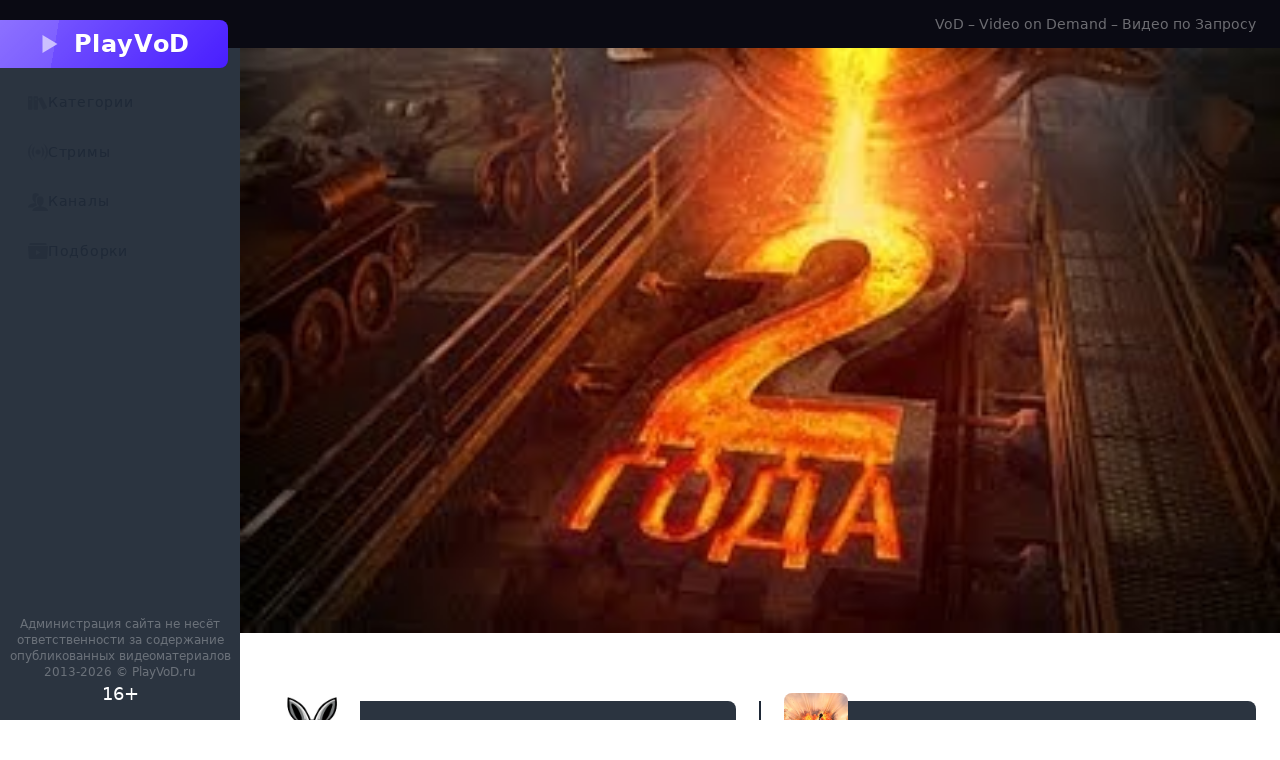

--- FILE ---
content_type: text/css; charset=utf-8
request_url: https://playvod.ru/_nuxt/AppPagination.wo-iw2kp.css
body_size: 5878
content:
.app-pagination{--index:0;animation-delay:calc(var(--index)*40ms);animation-duration:.25s;animation-fill-mode:both;animation-name:fadeIn}.app-pagination__btn{align-items:center;border-color:transparent;border-color:oklch(var(--btn-color,var(--b2))/var(--tw-border-opacity));border-radius:var(--rounded-btn,.5rem);border-width:var(--border-btn,1px);cursor:pointer;display:inline-flex;flex-shrink:0;flex-wrap:wrap;font-size:.875rem;font-weight:600;gap:.5rem;height:3rem;justify-content:center;line-height:1em;min-height:3rem;padding-left:1rem;padding-right:1rem;text-align:center;text-decoration-line:none;transition-duration:.2s;transition-property:color,background-color,border-color,opacity,box-shadow,transform;transition-timing-function:cubic-bezier(0,0,.2,1);-webkit-user-select:none;-moz-user-select:none;user-select:none;--tw-text-opacity:1;color:var(--fallback-bc,oklch(var(--bc)/var(--tw-text-opacity)));--tw-shadow:0 1px 2px 0 rgba(0,0,0,.05);--tw-shadow-colored:0 1px 2px 0 var(--tw-shadow-color);background-color:oklch(var(--btn-color,var(--b2))/var(--tw-bg-opacity));box-shadow:var(--tw-ring-offset-shadow,0 0 #0000),var(--tw-ring-shadow,0 0 #0000),var(--tw-shadow);outline-color:var(--fallback-bc,oklch(var(--bc)/1));--tw-bg-opacity:1;--tw-border-opacity:1}.app-pagination__btn:disabled,.app-pagination__btn[disabled]{pointer-events:none}:where(.app-pagination__btn:is(input[type=checkbox])),:where(.app-pagination__btn:is(input[type=radio])){-webkit-appearance:none;-moz-appearance:none;appearance:none;width:auto}.app-pagination__btn:is(input[type=checkbox]):after,.app-pagination__btn:is(input[type=radio]):after{--tw-content:attr(aria-label);content:var(--tw-content)}@media (hover:hover){.app-pagination__btn:hover{--tw-border-opacity:1;border-color:var(--fallback-b3,oklch(var(--b3)/var(--tw-border-opacity)));--tw-bg-opacity:1;background-color:var(--fallback-b3,oklch(var(--b3)/var(--tw-bg-opacity)))}@supports (color:color-mix(in oklab,black,black)){.app-pagination__btn:hover{background-color:color-mix(in oklab,oklch(var(--btn-color,var(--b2))/var(--tw-bg-opacity,1)) 90%,#000);border-color:color-mix(in oklab,oklch(var(--btn-color,var(--b2))/var(--tw-border-opacity,1)) 90%,#000)}}@supports not (color:oklch(0% 0 0)){.app-pagination__btn:hover{background-color:var(--btn-color,var(--fallback-b2));border-color:var(--btn-color,var(--fallback-b2))}}.app-pagination__btn.glass:hover{--glass-opacity:25%;--glass-border-opacity:15%}.app-pagination__btn:disabled:hover,.app-pagination__btn[disabled]:hover{--tw-border-opacity:0;background-color:var(--fallback-n,oklch(var(--n)/var(--tw-bg-opacity)));--tw-bg-opacity:.2;color:var(--fallback-bc,oklch(var(--bc)/var(--tw-text-opacity)));--tw-text-opacity:.2}@supports (color:color-mix(in oklab,black,black)){.app-pagination__btn:is(input[type=checkbox]:checked):hover,.app-pagination__btn:is(input[type=radio]:checked):hover{background-color:color-mix(in oklab,var(--fallback-p,oklch(var(--p)/1)) 90%,#000);border-color:color-mix(in oklab,var(--fallback-p,oklch(var(--p)/1)) 90%,#000)}}}@media (prefers-reduced-motion:no-preference){.app-pagination__btn{animation:button-pop var(--animation-btn,.25s) ease-out}}.app-pagination__btn:active:focus,.app-pagination__btn:active:hover{animation:button-pop 0s ease-out;transform:scale(var(--btn-focus-scale,.97))}@supports not (color:oklch(0% 0 0)){.app-pagination__btn{background-color:var(--btn-color,var(--fallback-b2));border-color:var(--btn-color,var(--fallback-b2))}}.app-pagination__btn:focus-visible{outline-offset:2px;outline-style:solid;outline-width:2px}.app-pagination__btn.glass{--tw-shadow:0 0 #0000;--tw-shadow-colored:0 0 #0000;box-shadow:var(--tw-ring-offset-shadow,0 0 #0000),var(--tw-ring-shadow,0 0 #0000),var(--tw-shadow);outline-color:currentColor}.app-pagination__btn.glass.btn-active{--glass-opacity:25%;--glass-border-opacity:15%}.app-pagination__btn.btn-disabled,.app-pagination__btn:disabled,.app-pagination__btn[disabled]{--tw-border-opacity:0;background-color:var(--fallback-n,oklch(var(--n)/var(--tw-bg-opacity)));--tw-bg-opacity:.2;color:var(--fallback-bc,oklch(var(--bc)/var(--tw-text-opacity)));--tw-text-opacity:.2}.app-pagination__btn:is(input[type=checkbox]:checked),.app-pagination__btn:is(input[type=radio]:checked){--tw-border-opacity:1;border-color:var(--fallback-p,oklch(var(--p)/var(--tw-border-opacity)));--tw-bg-opacity:1;background-color:var(--fallback-p,oklch(var(--p)/var(--tw-bg-opacity)));--tw-text-opacity:1;color:var(--fallback-pc,oklch(var(--pc)/var(--tw-text-opacity)))}.app-pagination__btn:is(input[type=checkbox]:checked):focus-visible,.app-pagination__btn:is(input[type=radio]:checked):focus-visible{outline-color:var(--fallback-p,oklch(var(--p)/1))}@media (hover:hover){.app-pagination__btn:hover.btn-outline:hover{--tw-text-opacity:1;color:var(--fallback-pc,oklch(var(--pc)/var(--tw-text-opacity)))}@supports (color:color-mix(in oklab,black,black)){.app-pagination__btn:hover.btn-outline:hover{background-color:color-mix(in oklab,var(--fallback-p,oklch(var(--p)/1)) 90%,#000);border-color:color-mix(in oklab,var(--fallback-p,oklch(var(--p)/1)) 90%,#000)}}}@supports not (color:oklch(0% 0 0)){.app-pagination__btn:hover{--btn-color:var(--fallback-p)}}@supports (color:color-mix(in oklab,black,black)){.app-pagination__btn:hover.btn-outline.btn-active{background-color:color-mix(in oklab,var(--fallback-p,oklch(var(--p)/1)) 90%,#000);border-color:color-mix(in oklab,var(--fallback-p,oklch(var(--p)/1)) 90%,#000)}}.app-pagination__btn:hover{--tw-text-opacity:1;color:var(--fallback-pc,oklch(var(--pc)/var(--tw-text-opacity)));outline-color:var(--fallback-p,oklch(var(--p)/1))}@supports (color:oklch(0% 0 0)){.app-pagination__btn:hover{--btn-color:var(--p)}}.app-pagination__btn:hover.btn-outline{--tw-text-opacity:1;color:var(--fallback-p,oklch(var(--p)/var(--tw-text-opacity)))}.app-pagination__btn:hover.btn-outline.btn-active{--tw-text-opacity:1;color:var(--fallback-pc,oklch(var(--pc)/var(--tw-text-opacity)))}


--- FILE ---
content_type: text/css; charset=utf-8
request_url: https://playvod.ru/_nuxt/games.D2OBqLOa.css
body_size: 2267
content:
.categories-cards__item{--index:0;animation-delay:calc(var(--index)*40ms);animation-duration:.25s;animation-fill-mode:both;animation-name:fadeIn;border-radius:.75rem;display:flex;flex-direction:column;gap:.5rem}.categories-cards__item-image{animation-duration:.8s;animation-fill-mode:both;animation-iteration-count:5;animation-name:pulse;aspect-ratio:68/95;width:100%}.categories-cards__item-link{border-radius:.5rem;display:block;overflow:hidden;position:relative;--tw-shadow:0 4px 6px -1px rgba(0,0,0,.1),0 2px 4px -2px rgba(0,0,0,.1);--tw-shadow-colored:0 4px 6px -1px var(--tw-shadow-color),0 2px 4px -2px var(--tw-shadow-color);box-shadow:var(--tw-ring-offset-shadow,0 0 #0000),var(--tw-ring-shadow,0 0 #0000),var(--tw-shadow);transition-duration:.15s;transition-property:transform;transition-timing-function:cubic-bezier(.4,0,.2,1)}.categories-cards__item-link:hover{z-index:10}.categories-cards__item-link:active{--tw-scale-x:.9;--tw-scale-y:.9;transform:translate(var(--tw-translate-x),var(--tw-translate-y)) rotate(var(--tw-rotate)) skew(var(--tw-skew-x)) skewY(var(--tw-skew-y)) scaleX(var(--tw-scale-x)) scaleY(var(--tw-scale-y))}@media (min-width:1024px){.categories-cards__item-link:hover{--tw-scale-x:.95;--tw-scale-y:.95;transform:translate(var(--tw-translate-x),var(--tw-translate-y)) rotate(var(--tw-rotate)) skew(var(--tw-skew-x)) skewY(var(--tw-skew-y)) scaleX(var(--tw-scale-x)) scaleY(var(--tw-scale-y))}}.categories-cards__item-link:after{border:1px solid hsla(0,0%,100%,.15);border-radius:inherit;bottom:0;content:"";display:block;left:0;position:absolute;right:0;top:0}.categories-cards{-moz-column-gap:.75rem;column-gap:.75rem;display:grid;grid-template-columns:repeat(2,minmax(0,1fr));row-gap:1.5rem}@media (min-width:768px){.categories-cards{grid-template-columns:repeat(3,minmax(0,1fr))}}@media (min-width:1024px){.categories-cards{-moz-column-gap:.75rem;column-gap:.75rem;grid-template-columns:repeat(4,minmax(0,1fr))}}@media (min-width:1280px){.categories-cards{grid-template-columns:repeat(5,minmax(0,1fr))}}@media (min-width:1536px){.categories-cards{grid-template-columns:repeat(7,minmax(0,1fr))}}.categories-cards__empty{grid-column:span 2/span 2}@media (min-width:768px){.categories-cards__empty{grid-column:span 3/span 3}}@media (min-width:1280px){.categories-cards__empty{grid-column-end:5;grid-column-start:2;text-align:center}}


--- FILE ---
content_type: text/javascript; charset=utf-8
request_url: https://playvod.ru/_nuxt/DxZZcEYL.js
body_size: 516
content:
import{d as a,a as d,c as r,D as s,s as c,o as p,f as i,j as l}from"./NT_a5eu9.js";const u=["id"],k=a({__name:"AppAttention",props:{blockId:{},type:{}},setup(n){const e=n,t=d(),o=r(()=>`yandex_rtb_${e.blockId}-${t.path}`);return s(()=>{window.yaContextCb.push(()=>{window.Ya.Context.AdvManager.render({blockId:e.blockId,renderTo:o.value,type:e.type})})}),c(()=>t.path,()=>{e.type||window.yaContextCb.push(()=>{window.Ya.Context.AdvManager.destroy({blockId:e.blockId}),window.Ya.Context.AdvManager.render({blockId:e.blockId,renderTo:o.value})})}),(b,w)=>(p(),i("div",{id:l(o),class:"app-attention"},null,8,u))}});export{k as _};


--- FILE ---
content_type: text/javascript; charset=utf-8
request_url: https://playvod.ru/_nuxt/B6l4lQfr.js
body_size: 10015
content:
import{d as P,c as r,U as T,D as J,o as c,f as _,g as a,j as e,y as D,V as ae,m as Q,h as m,i as z,x as H,C as N,t as R,H as b,k as oe,p as le,F as j,b as ne,K as ie,R as X,w as M,S as ce,T as re,u as de,l as ue,e as _e,W as me}from"./NT_a5eu9.js";import{u as pe}from"./Cvyo4LG6.js";import{_ as Z}from"./DhjxNyou.js";import{_ as ee}from"./CK7RqdiV.js";import{_ as ve}from"./DlAUqK2U.js";import{_ as G}from"./D4S3NaGG.js";import{_ as he}from"./DtjtRLfZ.js";import"./DxZZcEYL.js";const ge={class:"video-player"},fe={class:"video-player__preview"},ye=["src","alt"],$e=["src"],xe=P({__name:"VideoPlayer",props:{video:{},loading:{type:Boolean}},emits:["loaded"],setup(g,{emit:s}){const l=s,n=g,i=["autoplay=1","rel=0","wmode=opaque","showinfo=0"],d=r(()=>n.video&&ae(n.video.code)+`?${i.join("&")}`),t=T(!0),x=r(()=>n.video&&Q(n.video.code,t.value)),w=T(null);function f(){var h,y;if(!n.video)return;const v=((h=w.value)==null?void 0:h.naturalWidth)??0,S=((y=w.value)==null?void 0:y.naturalHeight)??0;Math.round(v/4*3)===S&&(t.value=!1)}let k=T(null);function V(){k.value=setTimeout(p,1e4)}function p(){k.value&&clearTimeout(k.value),l("loaded")}return J(()=>{f(),V()}),(v,S)=>{var h;return c(),_("div",ge,[a("div",fe,[e(x)?(c(),_("img",{key:0,ref_key:"$preview",ref:w,src:e(x),alt:(h=v.video)==null?void 0:h.title,class:"video-player__image",loading:"lazy",onLoad:f},null,40,ye)):D("",!0)]),e(d)?(c(),_("iframe",{key:0,src:e(d)||void 0,width:"100%",height:"100%",frameborder:"0",allowfullscreen:"",class:"video-player__iframe",onLoad:p},null,40,$e)):D("",!0)])}}}),we=["src","alt"],ke={class:"video-details__channel-body"},be={class:"text-xl"},Se={key:1,class:"link"},Ve=P({__name:"VideoDetailsChannel",props:{channel:{},online:{type:Boolean}},setup(g){const s=g,l=r(()=>`/c/${s.channel.slug}`),n=r(()=>({online:s.online||s.channel.online}));return(i,d)=>{const t=ee;return c(),_("div",{class:b([e(n),"video-details__channel"])},[m(t,{to:e(l),class:"video-details__channel-avatar -my-2"},{default:z(()=>[a("img",{src:i.channel.avatar,alt:`Аватар ${i.channel.title}`,class:"video-details__channel-img animate-pulse",loading:"lazy"},null,8,we)]),_:1},8,["to"]),a("div",ke,[a("h2",be,[i.channel.slug?(c(),H(t,{key:0,to:e(l),class:"link"},{default:z(()=>[N(R(i.channel.title),1)]),_:1},8,["to"])):(c(),_("span",Se,R(i.channel.title),1))]),m(t,{to:e(l),class:"uppercase transition-colors hover:text-white"},{default:z(()=>[N(" Смотреть другие видео ")]),_:1},8,["to"])])],2)}}}),Ce={class:"video-details__category"},Le=["src","alt"],Te={class:"video-details__category-body"},De={class:"text-xl"},Re={class:"uppercase text-white/50"},Pe=P({__name:"VideoDetailsCategory",props:{category:{}},setup(g){const s=g,l=r(()=>`/${s.category.slug}`),n=r(()=>oe(s.category.img)||le(s.category.slug));return(i,d)=>{const t=ee;return c(),_("div",Ce,[m(t,{to:e(l),class:"inline-block shrink-0 -my-2"},{default:z(()=>[a("img",{src:e(n),alt:i.category.title,class:"video-details__category-img animate-pulse",loading:"lazy"},null,8,Le)]),_:1},8,["to"]),a("div",Te,[a("h2",De,[m(t,{to:e(l),class:"link"},{default:z(()=>[N(R(i.category.title),1)]),_:1},8,["to"])]),a("div",Re,[m(t,{to:e(l),class:"transition-colors hover:text-white"},{default:z(()=>[N(" Смотреть другие видео ")]),_:1},8,["to"])])])])}}}),ze={class:"flex flex-col gap-2"},Be={class:"flex flex-col lg:justify-between lg:gap-3 my-6 lg:flex-row"},Me=a("div",{class:"bg-neutral aspect-square w-24 rounded-lg -my-2 lg:h-24 lg:min-h-full lg:w-auto"},null,-1),He={class:"flex-1 flex flex-col gap-2 p-3 lg:gap-3"},Ne={class:"divider lg:divider-horizontal"},je=a("div",{class:"bg-neutral aspect-category w-24 rounded-lg -my-2 lg:h-24 lg:min-h-full lg:w-auto"},null,-1),Oe={class:"flex-1 flex flex-col justify-center gap-2 p-3 lg:gap-3"},qe=P({__name:"VideoDetailsSkeleton",setup(g){return(s,l)=>(c(),_(j,null,[a("div",ze,[a("div",{class:b([s.$style.animate,"w-48 h-5 animate-pulse"])},null,2),a("div",{class:b([s.$style.animate,"h-6 animate-pulse"])},null,2)]),a("div",Be,[a("div",{class:b([s.$style.animate,"flex-1 flex flex-row animate-pulse"])},[Me,a("div",He,[a("div",{class:b([s.$style.animate,"w-48 h-5 bg-gray-500/5"])},null,2),a("div",{class:b([s.$style.animate,"h-6 bg-gray-500/5"])},null,2)])],2),a("span",Ne,[m(e(Z),{name:"games",class:"text-2xl"})]),a("div",{class:b([s.$style.animate,"flex-1 flex flex-row animate-pulse"])},[je,a("div",Oe,[a("div",{class:b([s.$style.animate,"w-48 h-5 bg-gray-500/5"])},null,2),a("div",{class:b([s.$style.animate,"h-6 bg-gray-500/5"])},null,2)])],2)])],64))}}),We="_animate_cbqs9_1",Ee={animate:We},Fe={$style:Ee},Ue=ve(qe,[["__cssModules",Fe]]),Ae={class:"video-details"},Ie={class:"text-white/40 text-sm uppercase"},Ke={class:"text-xl mb-6 lg:text-2xl"},Ye={class:"flex flex-col md:justify-between md:gap-3 md:my-6 md:flex-row"},Ge={class:"divider md:divider-horizontal"},Je=P({__name:"VideoDetails",props:{video:{},loading:{type:Boolean}},setup(g){const s=g,l=r(()=>{var t;return((t=s.video)==null?void 0:t.channel)||ie()}),n=r(()=>{var t;return(t=s.video)==null?void 0:t.category}),i=ne(),d=r(()=>n.value&&i.map.value[n.value.scope]);return(t,x)=>{var w,f,k,V;return c(),_("section",Ae,[t.loading?(c(),H(Ue,{key:0})):(c(),_(j,{key:1},[a("div",Ie," Добавлено: "+R((w=t.video)==null?void 0:w.day),1),a("h1",Ke,R((f=t.video)==null?void 0:f.title),1),a("div",Ye,[m(Ve,{channel:e(l),online:(k=t.video)==null?void 0:k.is_online,class:"md:flex-1"},null,8,["channel","online"]),e(n)?(c(),_(j,{key:0},[a("span",Ge,[m(e(Z),{name:(V=e(d))==null?void 0:V.icon,class:"text-2xl"},null,8,["name"])]),m(Pe,{category:e(n),class:"md:flex-1"},null,8,["category"])],64)):D("",!0)])],64))])}}}),Qe=["innerHTML"],Xe=P({__name:"VideoDescription",props:{video:{}},async setup(g,{expose:s}){let l,n;const i=g,d={};s(d);const t=X(),{data:x,execute:w,pending:f}=([l,n]=M(()=>t.fetchDescription(i.video.code)),l=await l,n(),l),k=r(()=>({"animate-pulse":f.value})),V=r(()=>{if(!x.value)return"";const y=new RegExp("(((http://|https://)+(www.)*[a-z0-9._@?=/-]+))","igm");return x.value.replace(y,'<a target="_blank" href="$1" rel="nofollow noopener noreferrer">$1</a>')}),p=T(!1);d.isOpen=p;function v(){p.value?h():S()}d.toggle=v;function S(){p.value||(p.value=!0,w())}d.open=S;function h(){p.value&&(p.value=!1)}return d.close=h,J(()=>{x.value&&S()}),(y,O)=>ce((c(),_("div",{class:b([e(k),"video-description"]),style:{"animation-duration":"800ms"},innerHTML:e(V)},null,10,Qe)),[[re,e(p)]])}}),Ze={class:"max-w-screen-2xl xl:m-auto 2xl:p-6 2xl:bg-neutral/50"},et={class:"flex flex-col gap-3 lg:gap-6"},tt={class:"divider lg:m-0"},st=a("h2",{class:"divider"},[a("span",{class:"uppercase font-semibold text-sm"}," Похожие стримы ")],-1),at={key:3,class:"divider"},ot={class:"uppercase font-semibold text-sm"},pt=P({__name:"[code]",async setup(g){var U;let s,l;const n=pe("code"),i=X(),d=de(),{data:t,pending:x}=([s,l]=M(()=>i.fetchByCode(n.value)),s=await s,l(),s),{data:w}=([s,l]=M(()=>i.fetchCompilations(n.value)),s=await s,l(),s),f=T(null),{data:k,pending:V,execute:p}=([s,l]=M(()=>{var o;return i.fetchRelated(n.value,!!((o=t.value)!=null&&o.is_short))}),s=await s,l(),s),v=r(()=>{var o;return(o=t.value)==null?void 0:o.category}),S=r(()=>{var o,u,$;return(($=(u=(o=t.value)==null?void 0:o.channel)==null?void 0:u.scopes)==null?void 0:$[0])||me}),h=T([]),y=T(!1),O=r(()=>h.value.filter(o=>o.code!==n.value)),W=r(()=>!!O.value.length),q=T(null);ue(()=>q.value&&clearTimeout(q.value));function te(){q.value=setTimeout(()=>i.sendLookin(n.value),16e3),p(),se()}async function se(){if(y.value||t.value.is_short)return;const o=t.value.is_online||t.value.is_upcoming;try{y.value=!0,v.value?h.value=await(o?d.fetchStreams(v.value.slug):d.fetchStreamsRecords(v.value.slug)).then(({data:u})=>u.value.data.slice(0,8)):h.value=await(o?i.fetchStreams({scope:S.value}):i.fetchStreamsRecords({scope:S.value})).then(({data:u})=>u.value.data.slice(0,8))}finally{y.value=!1}}const E=r(()=>t.value&&Q(t.value.code,!0)),F=r(()=>{var u,$,C,L;let o=`${($=(u=t.value)==null?void 0:u.channel)==null?void 0:$.title} `;return o+=v.value?`(${v.value.title})`:"(YouTube)",o+=`: "${(C=t.value)==null?void 0:C.title}". `,o+=`Длительность видео: ${(L=t.value)==null?void 0:L.duration}.`,o});return _e({title:()=>{var o;return((o=t.value)==null?void 0:o.title)||""},titleTemplate:o=>{var $,C,L;if(!o)return"Загрузка...";const u=(($=v.value)==null?void 0:$.title)||((L=(C=t.value)==null?void 0:C.channel)==null?void 0:L.title);return`${o} | ${u}`},link:[{rel:"image_src",href:`https:${E.value}`}],meta:[{hid:"description",name:"description",content:F.value},{hid:"og:description",name:"og:description",content:F.value},{hid:"og:image",name:"og:image",content:`https:${E.value}`},{hid:"og:image:alt",name:"og:image:alt",content:(U=t.value)==null?void 0:U.title}]}),(o,u)=>{var $,C,L,A,I,K;return c(),_("section",Ze,[a("article",et,[m(e(xe),{video:e(t),loading:e(x),class:"-mt-4 -mx-4 md:-mt-6 md:-mx-6",onLoaded:te},null,8,["video","loading"]),($=e(t))!=null&&$.category?(c(),H(e(he),{key:0,items:e(w)||[],prefix:`/${e(t).category.slug}`,class:"lg:-mb-2"},null,8,["items","prefix"])):D("",!0),m(e(Je),{video:e(t),loading:e(x)},null,8,["video","loading"]),a("div",tt,[a("button",{class:"btn btn-sm",onClick:u[0]||(u[0]=lt=>{var B,Y;return(Y=(B=e(f))==null?void 0:B.toggle)==null?void 0:Y.call(B)})},R((C=e(f))!=null&&C.isOpen?"Скрыть":"Показать")+" описание ",1)]),e(t)?(c(),H(e(Xe),{key:1,ref_key:"$description",ref:f,video:e(t)},null,8,["video"])):D("",!0),e(W)||e(y)?(c(),_(j,{key:2},[st,m(e(G),{items:e(O),loading:e(y)},null,8,["items","loading"])],64)):D("",!0),(L=e(t))!=null&&L.channel?(c(),_("h2",at,[a("span",ot," Другие видео "+R(e(t).channel.title),1)])):D("",!0),m(e(G),{attention:!e(W),items:e(k)||[],loading:e(V),empty:`У ${(I=(A=e(t))==null?void 0:A.channel)==null?void 0:I.title} нет других видео`,"is-shorts":(K=e(t))==null?void 0:K.is_short},null,8,["attention","items","loading","empty","is-shorts"])])])}}});export{pt as default};


--- FILE ---
content_type: image/svg+xml
request_url: https://playvod.ru/images/icons.svg
body_size: 21665
content:
<svg version="1.1" xmlns="http://www.w3.org/2000/svg" width="0" height="0">
  <defs>
    <symbol id="menu" viewBox="0 0 24 24">
      <path d="M21 11h-18c-0.55 0-1 0.45-1 1s0.45 1 1 1h18c0.55 0 1-0.45 1-1s-0.45-1-1-1z" />
      <path d="M3 7h18c0.55 0 1-0.45 1-1s-0.45-1-1-1h-18c-0.55 0-1 0.45-1 1s0.45 1 1 1z" />
      <path d="M21 17h-18c-0.55 0-1 0.45-1 1s0.45 1 1 1h18c0.55 0 1-0.45 1-1s-0.45-1-1-1z" />
    </symbol>
    <symbol id="user" viewBox="0 0 32 32">
      <path d="M18 22.082v-1.649c2.203-1.241 4-4.337 4-7.432 0-4.971 0-9-6-9s-6 4.029-6 9c0 3.096 1.797 6.191 4 7.432v1.649c-6.784 0.555-12 3.888-12 7.918h28c0-4.030-5.216-7.364-12-7.918z" />
    </symbol>
    <symbol id="settings" viewBox="0 0 32 32">
      <path d="M14 4v-0.5c0-0.825-0.675-1.5-1.5-1.5h-5c-0.825 0-1.5 0.675-1.5 1.5v0.5h-6v4h6v0.5c0 0.825 0.675 1.5 1.5 1.5h5c0.825 0 1.5-0.675 1.5-1.5v-0.5h18v-4h-18zM8 8v-4h4v4h-4zM26 13.5c0-0.825-0.675-1.5-1.5-1.5h-5c-0.825 0-1.5 0.675-1.5 1.5v0.5h-18v4h18v0.5c0 0.825 0.675 1.5 1.5 1.5h5c0.825 0 1.5-0.675 1.5-1.5v-0.5h6v-4h-6v-0.5zM20 18v-4h4v4h-4zM14 23.5c0-0.825-0.675-1.5-1.5-1.5h-5c-0.825 0-1.5 0.675-1.5 1.5v0.5h-6v4h6v0.5c0 0.825 0.675 1.5 1.5 1.5h5c0.825 0 1.5-0.675 1.5-1.5v-0.5h18v-4h-18v-0.5zM8 28v-4h4v4h-4z" />
    </symbol>
    <symbol id="settings2" viewBox="0 0 32 32">
      <path d="M28 14h0.5c0.825 0 1.5-0.675 1.5-1.5v-5c0-0.825-0.675-1.5-1.5-1.5h-0.5v-6h-4v6h-0.5c-0.825 0-1.5 0.675-1.5 1.5v5c0 0.825 0.675 1.5 1.5 1.5h0.5v18h4v-18zM24 8h4v4h-4v-4zM18.5 26c0.825 0 1.5-0.675 1.5-1.5v-5c0-0.825-0.675-1.5-1.5-1.5h-0.5v-18h-4v18h-0.5c-0.825 0-1.5 0.675-1.5 1.5v5c0 0.825 0.675 1.5 1.5 1.5h0.5v6h4v-6h0.5zM14 20h4v4h-4v-4zM8.5 14c0.825 0 1.5-0.675 1.5-1.5v-5c0-0.825-0.675-1.5-1.5-1.5h-0.5v-6h-4v6h-0.5c-0.825 0-1.5 0.675-1.5 1.5v5c0 0.825 0.675 1.5 1.5 1.5h0.5v18h4v-18h0.5zM4 8h4v4h-4v-4z" />
    </symbol>
    <symbol id="stack" viewBox="0 0 32 32">
      <path d="M32 10l-16-8-16 8 16 8 16-8zM16 4.655l10.689 5.345-10.689 5.345-10.689-5.345 10.689-5.345zM28.795 14.398l3.205 1.602-16 8-16-8 3.205-1.602 12.795 6.398zM28.795 20.398l3.205 1.602-16 8-16-8 3.205-1.602 12.795 6.398z" />
    </symbol>
    <symbol id="vk" viewBox="0 0 32 32">
      <path d="M29 0h-26c-1.65 0-3 1.35-3 3v26c0 1.65 1.35 3 3 3h26c1.65 0 3-1.35 3-3v-26c0-1.65-1.35-3-3-3zM25.919 22.4l-2.925 0.044c0 0-0.631 0.125-1.456-0.444-1.094-0.75-2.125-2.706-2.931-2.45-0.813 0.256-0.788 2.012-0.788 2.012s0.006 0.375-0.181 0.575c-0.2 0.219-0.6 0.262-0.6 0.262h-1.306c0 0-2.888 0.175-5.431-2.475-2.775-2.887-5.225-8.619-5.225-8.619s-0.144-0.375 0.013-0.556c0.175-0.206 0.644-0.219 0.644-0.219l3.131-0.019c0 0 0.294 0.050 0.506 0.206 0.175 0.125 0.269 0.369 0.269 0.369s0.506 1.281 1.175 2.438c1.306 2.256 1.919 2.75 2.362 2.513 0.644-0.35 0.45-3.194 0.45-3.194s0.012-1.031-0.325-1.488c-0.262-0.356-0.756-0.463-0.969-0.488-0.175-0.025 0.113-0.431 0.488-0.619 0.563-0.275 1.556-0.294 2.731-0.281 0.913 0.006 1.181 0.069 1.538 0.15 1.081 0.262 0.712 1.269 0.712 3.681 0 0.775-0.137 1.863 0.419 2.219 0.238 0.156 0.825 0.025 2.294-2.469 0.694-1.181 1.219-2.569 1.219-2.569s0.113-0.25 0.288-0.356c0.181-0.106 0.425-0.075 0.425-0.075l3.294-0.019c0 0 0.988-0.119 1.15 0.331 0.169 0.469-0.369 1.563-1.712 3.356-2.206 2.944-2.456 2.669-0.619 4.369 1.75 1.625 2.113 2.419 2.175 2.519 0.712 1.2-0.813 1.294-0.813 1.294z" />
    </symbol>
    <symbol id="search" viewBox="0 0 24 24">
      <path d="M15.5 14h-.79l-.28-.27C15.41 12.59 16 11.11 16 9.5 16 5.91 13.09 3 9.5 3S3 5.91 3 9.5 5.91 16 9.5 16c1.61 0 3.09-.59 4.23-1.57l.27.28v.79l5 4.99L20.49 19l-4.99-5zm-6 0C7.01 14 5 11.99 5 9.5S7.01 5 9.5 5 14 7.01 14 9.5 11.99 14 9.5 14z" />
    </symbol>
    <symbol id="close" viewBox="0 0 15.642 15.642">
      <path fill-rule="evenodd" d="M8.882,7.821l6.541-6.541c0.293-0.293,0.293-0.768,0-1.061  c-0.293-0.293-0.768-0.293-1.061,0L7.821,6.76L1.28,0.22c-0.293-0.293-0.768-0.293-1.061,0c-0.293,0.293-0.293,0.768,0,1.061  l6.541,6.541L0.22,14.362c-0.293,0.293-0.293,0.768,0,1.061c0.147,0.146,0.338,0.22,0.53,0.22s0.384-0.073,0.53-0.22l6.541-6.541  l6.541,6.541c0.147,0.146,0.338,0.22,0.53,0.22c0.192,0,0.384-0.073,0.53-0.22c0.293-0.293,0.293-0.768,0-1.061L8.882,7.821z" />
    </symbol>
    <symbol id="arrow-left" viewBox="0 0 24 24">
      <path d="M20.016 11.016v1.969h-12.188l5.578 5.625-1.406 1.406-8.016-8.016 8.016-8.016 1.406 1.406-5.578 5.625h12.188z" />
    </symbol>
    <symbol id="arrow-right" viewBox="0 0 24 24">
      <path d="M12 3.984l8.016 8.016-8.016 8.016-1.406-1.406 5.578-5.625h-12.188v-1.969h12.188l-5.578-5.625z"></path>
    </symbol>
    <symbol id="play" viewBox="0 0 32 32">
      <path d="M6 4l20 12-20 12z" />
    </symbol>
    <symbol id="eye" viewBox="0 0 32 32">
      <path d="M16 6c-6.979 0-13.028 4.064-16 10 2.972 5.936 9.021 10 16 10s13.027-4.064 16-10c-2.972-5.936-9.021-10-16-10zM23.889 11.303c1.88 1.199 3.473 2.805 4.67 4.697-1.197 1.891-2.79 3.498-4.67 4.697-2.362 1.507-5.090 2.303-7.889 2.303s-5.527-0.796-7.889-2.303c-1.88-1.199-3.473-2.805-4.67-4.697 1.197-1.891 2.79-3.498 4.67-4.697 0.122-0.078 0.246-0.154 0.371-0.228-0.311 0.854-0.482 1.776-0.482 2.737 0 4.418 3.582 8 8 8s8-3.582 8-8c0-0.962-0.17-1.883-0.482-2.737 0.124 0.074 0.248 0.15 0.371 0.228v0zM16 13c0 1.657-1.343 3-3 3s-3-1.343-3-3 1.343-3 3-3 3 1.343 3 3z" />
    </symbol>
    <symbol id="tags" viewBox="0 0 40 32">
      <path d="M38.5 0h-12c-0.825 0-1.977 0.477-2.561 1.061l-14.879 14.879c-0.583 0.583-0.583 1.538 0 2.121l12.879 12.879c0.583 0.583 1.538 0.583 2.121 0l14.879-14.879c0.583-0.583 1.061-1.736 1.061-2.561v-12c0-0.825-0.675-1.5-1.5-1.5zM31 12c-1.657 0-3-1.343-3-3s1.343-3 3-3 3 1.343 3 3-1.343 3-3 3z" />
      <path d="M4 17l17-17h-2.5c-0.825 0-1.977 0.477-2.561 1.061l-14.879 14.879c-0.583 0.583-0.583 1.538 0 2.121l12.879 12.879c0.583 0.583 1.538 0.583 2.121 0l0.939-0.939-13-13z" />
    </symbol>
    <symbol id="users" viewBox="0 0 36 32">
      <path d="M24 24.082v-1.649c2.203-1.241 4-4.337 4-7.432 0-4.971 0-9-6-9s-6 4.029-6 9c0 3.096 1.797 6.191 4 7.432v1.649c-6.784 0.555-12 3.888-12 7.918h28c0-4.030-5.216-7.364-12-7.918z" />
      <path d="M10.225 24.854c1.728-1.13 3.877-1.989 6.243-2.513-0.47-0.556-0.897-1.176-1.265-1.844-0.95-1.726-1.453-3.627-1.453-5.497 0-2.689 0-5.228 0.956-7.305 0.928-2.016 2.598-3.265 4.976-3.734-0.529-2.39-1.936-3.961-5.682-3.961-6 0-6 4.029-6 9 0 3.096 1.797 6.191 4 7.432v1.649c-6.784 0.555-12 3.888-12 7.918h8.719c0.454-0.403 0.956-0.787 1.506-1.146z" />
    </symbol>
    <symbol id="update" viewBox="0 0 24 24">
      <path d="M12.984 15h-1.5v-3.984h-1.5v-1.031l2.016-0.984h0.984v6zM17.016 17.016v-4.031h1.969v6h-12v3l-3.984-3.984 3.984-3.984v3h10.031zM6.984 6.984v4.031h-1.969v-6h12v-3l3.984 3.984-3.984 3.984v-3h-10.031z" />
    </symbol>
    <symbol id="plus-video" viewBox="0 0 24 24">
      <path d="M15.984 9.984v2.016h-3v3h-1.969v-3h-3v-2.016h3v-3h1.969v3h3zM21 17.016v-12h-18v12h18zM21 3c1.078 0 2.016 0.891 2.016 2.016l-0.047 12c0 1.078-0.891 1.969-1.969 1.969h-5.016v2.016h-7.969v-2.016h-5.016c-1.125 0-2.016-0.891-2.016-1.969v-12c0-1.125 0.891-2.016 2.016-2.016h18z" />
    </symbol>
    <symbol id="tag" viewBox="0 0 32 32">
      <path d="M31.391 13.883l-5-8c-0.73-1.169-2.012-1.88-3.391-1.88h-19c-2.209 0-4 1.791-4 4v16c0 2.209 1.791 4 4 4h19c1.379 0 2.66-0.711 3.391-1.881l5-8c0.812-1.295 0.812-2.942 0-4.239zM29.695 17.062l-5 8.002c-0.367 0.588-1.002 0.939-1.695 0.939h-19c-1.103 0-2-0.898-2-2v-16c0-1.103 0.897-2 2-2h19c0.693 0 1.328 0.352 1.695 0.939l5 8c0.403 0.645 0.403 1.477 0 2.12zM23 13.003c-1.658 0-3 1.343-3 3s1.342 3 3 3c1.656 0 3-1.344 3-3 0-1.657-1.344-3-3-3zM23 18.004c-1.105 0-2-0.896-2-2s0.895-2 2-2c1.104 0 2 0.896 2 2s-0.896 2-2 2z" />
    </symbol>
    <symbol id="listplay" viewBox="0 0 24 24">
      <path d="M17.016 12.984l4.969 3-4.969 3v-6zM2.016 15v-2.016h12.984v2.016h-12.984zM18.984 5.016v1.969h-16.969v-1.969h16.969zM18.984 9v2.016h-16.969v-2.016h16.969z" />
    </symbol>
    <symbol id="games" viewBox="0 0 20 20">
      <path d="M19.444 9.361c-0.882-4.926-2.854-6.379-3.903-6.379-1.637 0-2.057 1.217-5.541 1.258-3.484-0.041-3.904-1.258-5.541-1.258-1.049 0-3.022 1.453-3.904 6.379-0.503 2.812-1.049 7.010 0.252 7.514 1.619 0.627 2.168-0.941 3.946-2.266 1.805-1.343 2.671-1.659 5.247-1.659s3.442 0.316 5.247 1.659c1.778 1.324 2.327 2.893 3.946 2.266 1.301-0.504 0.755-4.701 0.251-7.514zM6 10c-1.105 0-2-0.896-2-2s0.895-2 2-2 2 0.895 2 2c0 1.104-0.896 2-2 2zM13 10c-0.553 0-1-0.447-1-1s0.447-1 1-1c0.553 0 1 0.447 1 1s-0.447 1-1 1zM15 8c-0.553 0-1-0.447-1-1s0.447-1 1-1c0.553 0 1 0.447 1 1s-0.447 1-1 1z" />
    </symbol>
    <symbol id="home" viewBox="0 0 32 32">
      <path d="M6 18l2 12h6v-10h4v10h6l2-12-10-10-10 10zM26 12v-8h-4l0.010 4.010-6.010-6.010-16 16h4l12-12 12 12h4l-6-6z" />
    </symbol>
    <symbol id="clock" viewBox="0 0 24 24">
      <path d="M12 1c-6.1 0-11 4.9-11 11s4.9 11 11 11 11-4.9 11-11-4.9-11-11-11zM12 21c-5 0-9-4-9-9s4-9 9-9c5 0 9 4 9 9s-4 9-9 9z" />
      <path d="M13 11.6v-5.6c0-0.6-0.4-1-1-1s-1 0.4-1 1v6c0 0.3 0.1 0.5 0.3 0.7l3 3c0.2 0.2 0.5 0.3 0.7 0.3s0.5-0.1 0.7-0.3c0.4-0.4 0.4-1 0-1.4l-2.7-2.7z" />
    </symbol>
    <symbol id="plus" viewBox="0 0 20 20">
      <path d="M16 10c0 0.553-0.048 1-0.601 1h-4.399v4.399c0 0.552-0.447 0.601-1 0.601s-1-0.049-1-0.601v-4.399h-4.399c-0.552 0-0.601-0.447-0.601-1s0.049-1 0.601-1h4.399v-4.399c0-0.553 0.447-0.601 1-0.601s1 0.048 1 0.601v4.399h4.399c0.553 0 0.601 0.447 0.601 1z" />
    </symbol>
    <symbol id="heart" viewBox="0 0 32 32">
      <path d="M23.6 2c-3.363 0-6.258 2.736-7.599 5.594-1.342-2.858-4.237-5.594-7.601-5.594-4.637 0-8.4 3.764-8.4 8.401 0 9.433 9.516 11.906 16.001 21.232 6.13-9.268 15.999-12.1 15.999-21.232 0-4.637-3.763-8.401-8.4-8.401z" />
    </symbol>
    <symbol id="check" viewBox="0 0 24 24">
      <path d="M20.7 5.3c-0.4-0.4-1-0.4-1.4 0l-10.3 10.3-4.3-4.3c-0.4-0.4-1-0.4-1.4 0s-0.4 1 0 1.4l5 5c0.2 0.2 0.4 0.3 0.7 0.3s0.5-0.1 0.7-0.3l11-11c0.4-0.4 0.4-1 0-1.4z" />
    </symbol>
    <symbol id="playlist" viewBox="0 0 20 20">
      <path d="M18.405 2.799c-0.112-0.44-0.656-0.799-1.21-0.799h-14.39c-0.555 0-1.099 0.359-1.21 0.799l-0.201 1.201h17.211l-0.2-1.201zM19.412 5h-18.825c-0.342 0-0.609 0.294-0.577 0.635l0.923 11.669c0.038 0.394 0.37 0.696 0.766 0.696h16.601c0.397 0 0.728-0.302 0.766-0.696l0.923-11.669c0.033-0.341-0.235-0.635-0.577-0.635zM8 14v-5l4.383 2.5-4.383 2.5z" />
    </symbol>
    <symbol id="fire" viewBox="0 0 32 32">
      <path d="M22 9c-0.062 2.675-2.070 4.934-2.070 4.934 0-4.976-3.93-8.934-3.93-8.934s-0.053 2.962-2.043 5.948c-1.99-6.967-7.962-10.948-7.962-10.948 2.986 10.948-0.995 14.93-0.995 22.892 0 4.671 3.954 9.108 10 9.108 8.957 0 10.689-3.288 11.615-6.993 1.276-5.101-0.635-11.031-4.615-16.007zM24.676 24.521c-0.643 2.569-1.369 5.479-9.676 5.479-5.008 0-8-3.614-8-7.108 0-2.676 0.488-4.873 1.004-7.199 0.656-2.949 1.328-5.968 1.037-9.961 3.084 4.269 4.182 9.925 4.182 9.925s2.871-4.031 3.643-5.903c0.591 1.203 1.134 5.246 1.134 9.246 0 0 2.656-2.188 4.648-5.478 2.098 3.762 2.854 7.695 2.028 10.999zM22.432 16.795l0.186 1.035c0.416 2.318 0.183 5.058-0.592 6.982-0.078 0.195-0.266 0.313-0.463 0.313-0.063 0-0.127-0.012-0.188-0.036-0.256-0.103-0.381-0.394-0.277-0.65 0.584-1.449 0.83-3.489 0.674-5.353-1.004 1.122-2.269 2.291-4.972 3.575l-0.506 0.239-0.182-0.528c-0.362-1.050-0.727-2.111-0.885-3.59-0.541 0.853-1.035 1.613-1.865 2.743l-0.508 0.692-0.352-0.784c-0.861-1.925-1.517-3.428-2.037-4.75-0.481 1.545-0.84 3.332-0.84 6.941 0 0.276-0.225 0.5-0.5 0.5-0.277 0-0.5-0.224-0.5-0.5 0-4.709 0.625-6.523 1.285-8.444l0.52-1.51 0.479 1.35c0.515 1.451 1.193 3.050 2.152 5.212 0.632-0.893 1.056-1.565 1.568-2.376l1.518-2.378v1.709c0 1.924 0.346 3.181 0.727 4.323 2.659-1.338 3.655-2.502 4.708-3.73l0.85-0.985z"></path>
    </symbol>
    <symbol id="calendar" viewBox="0 0 34 32">
      <path d="M34 30.5v-19c0-0.276-0.224-0.5-0.5-0.5s-0.5 0.224-0.5 0.5v19c0 0.276-0.224 0.5-0.5 0.5h-31c-0.276 0-0.5-0.224-0.5-0.5v-19c0-0.276-0.224-0.5-0.5-0.5s-0.5 0.224-0.5 0.5v19c0 0.827 0.673 1.5 1.5 1.5h31c0.827 0 1.5-0.673 1.5-1.5zM4.5 23c-0.276 0-0.5 0.224-0.5 0.5s0.224 0.5 0.5 0.5h1.5v3.5c0 0.276 0.224 0.5 0.5 0.5s0.5-0.224 0.5-0.5v-3.5h6v3.5c0 0.276 0.224 0.5 0.5 0.5s0.5-0.224 0.5-0.5v-3.5h6v3.5c0 0.276 0.224 0.5 0.5 0.5s0.5-0.224 0.5-0.5v-3.5h6v3.5c0 0.276 0.224 0.5 0.5 0.5s0.5-0.224 0.5-0.5v-3.5h1.5c0.276 0 0.5-0.224 0.5-0.5s-0.224-0.5-0.5-0.5h-1.5v-5h1.5c0.276 0 0.5-0.224 0.5-0.5s-0.224-0.5-0.5-0.5h-1.5v-4.5c0-0.276-0.224-0.5-0.5-0.5s-0.5 0.224-0.5 0.5v4.5h-6v-4.5c0-0.276-0.224-0.5-0.5-0.5s-0.5 0.224-0.5 0.5v4.5h-6v-4.5c0-0.276-0.224-0.5-0.5-0.5s-0.5 0.224-0.5 0.5v4.5h-6v-4.5c0-0.276-0.224-0.5-0.5-0.5s-0.5 0.224-0.5 0.5v4.5h-1.5c-0.276 0-0.5 0.224-0.5 0.5s0.224 0.5 0.5 0.5h1.5v5h-1.5zM27 18v5h-6v-5h6zM20 18v5h-6v-5h6zM7 18h6v5h-6v-5zM28.5 3h4.25c0.087 0 0.25 0 0.25 0.5v4.5h-32v-4.5c0-0.276 0.224-0.5 0.5-0.5h4c0.276 0 0.5-0.224 0.5-0.5s-0.224-0.5-0.5-0.5h-4c-0.827 0-1.5 0.673-1.5 1.5v5c0 0.276 0.224 0.5 0.5 0.5h33c0.276 0 0.5-0.224 0.5-0.5v-5c0-1.106-0.646-1.5-1.25-1.5h-4.25c-0.276 0-0.5 0.224-0.5 0.5s0.224 0.5 0.5 0.5zM22.5 3c0.276 0 0.5-0.224 0.5-0.5s-0.224-0.5-0.5-0.5h-11c-0.276 0-0.5 0.224-0.5 0.5s0.224 0.5 0.5 0.5h11zM9 4.5v-4c0-0.276-0.224-0.5-0.5-0.5s-0.5 0.224-0.5 0.5v4c0 0.276 0.224 0.5 0.5 0.5s0.5-0.224 0.5-0.5zM25.5 5c0.276 0 0.5-0.224 0.5-0.5v-4c0-0.276-0.224-0.5-0.5-0.5s-0.5 0.224-0.5 0.5v4c0 0.276 0.224 0.5 0.5 0.5z"></path>
    </symbol>
    <symbol id="more-horizontal" viewBox="0 0 24 24">
      <path d="M14 12c0-0.552-0.225-1.053-0.586-1.414s-0.862-0.586-1.414-0.586-1.053 0.225-1.414 0.586-0.586 0.862-0.586 1.414 0.225 1.053 0.586 1.414 0.862 0.586 1.414 0.586 1.053-0.225 1.414-0.586 0.586-0.862 0.586-1.414zM21 12c0-0.552-0.225-1.053-0.586-1.414s-0.862-0.586-1.414-0.586-1.053 0.225-1.414 0.586-0.586 0.862-0.586 1.414 0.225 1.053 0.586 1.414 0.862 0.586 1.414 0.586 1.053-0.225 1.414-0.586 0.586-0.862 0.586-1.414zM7 12c0-0.552-0.225-1.053-0.586-1.414s-0.862-0.586-1.414-0.586-1.053 0.225-1.414 0.586-0.586 0.862-0.586 1.414 0.225 1.053 0.586 1.414 0.862 0.586 1.414 0.586 1.053-0.225 1.414-0.586 0.586-0.862 0.586-1.414z"></path>
    </symbol>
    <symbol id="more-vertical" viewBox="0 0 24 24">
      <path d="M14 12c0-0.552-0.225-1.053-0.586-1.414s-0.862-0.586-1.414-0.586-1.053 0.225-1.414 0.586-0.586 0.862-0.586 1.414 0.225 1.053 0.586 1.414 0.862 0.586 1.414 0.586 1.053-0.225 1.414-0.586 0.586-0.862 0.586-1.414zM14 5c0-0.552-0.225-1.053-0.586-1.414s-0.862-0.586-1.414-0.586-1.053 0.225-1.414 0.586-0.586 0.862-0.586 1.414 0.225 1.053 0.586 1.414 0.862 0.586 1.414 0.586 1.053-0.225 1.414-0.586 0.586-0.862 0.586-1.414zM14 19c0-0.552-0.225-1.053-0.586-1.414s-0.862-0.586-1.414-0.586-1.053 0.225-1.414 0.586-0.586 0.862-0.586 1.414 0.225 1.053 0.586 1.414 0.862 0.586 1.414 0.586 1.053-0.225 1.414-0.586 0.586-0.862 0.586-1.414z"></path>
    </symbol>
    <symbol id="stream" viewBox="0 0 32 32">
      <path d="M12 16c0-2.209 1.791-4 4-4s4 1.791 4 4c0 2.209-1.791 4-4 4s-4-1.791-4-4zM20.761 7.204c3.12 1.692 5.239 4.997 5.239 8.796s-2.119 7.104-5.239 8.796c1.377-2.191 2.239-5.321 2.239-8.796s-0.862-6.605-2.239-8.796zM9 16c0 3.475 0.862 6.605 2.239 8.796-3.12-1.692-5.239-4.997-5.239-8.796s2.119-7.104 5.239-8.796c-1.377 2.191-2.239 5.321-2.239 8.796zM3 16c0 5.372 1.7 10.193 4.395 13.491-4.447-2.842-7.395-7.822-7.395-13.491s2.948-10.649 7.395-13.491c-2.695 3.298-4.395 8.119-4.395 13.491zM24.605 2.509c4.447 2.842 7.395 7.822 7.395 13.491s-2.948 10.649-7.395 13.491c2.695-3.298 4.395-8.119 4.395-13.491s-1.7-10.193-4.395-13.491z"></path>
    </symbol>
    <symbol id="books" viewBox="0 0 36 32">
      <path d="M7 4h-6c-0.55 0-1 0.45-1 1v22c0 0.55 0.45 1 1 1h6c0.55 0 1-0.45 1-1v-22c0-0.55-0.45-1-1-1zM6 10h-4v-2h4v2z"></path>
      <path d="M17 4h-6c-0.55 0-1 0.45-1 1v22c0 0.55 0.45 1 1 1h6c0.55 0 1-0.45 1-1v-22c0-0.55-0.45-1-1-1zM16 10h-4v-2h4v2z"></path>
      <path d="M23.909 5.546l-5.358 2.7c-0.491 0.247-0.691 0.852-0.443 1.343l8.999 17.861c0.247 0.491 0.852 0.691 1.343 0.443l5.358-2.7c0.491-0.247 0.691-0.852 0.443-1.343l-8.999-17.861c-0.247-0.491-0.852-0.691-1.343-0.443z"></path>
    </symbol>
    <symbol id="code" viewBox="0 0 20 20">
      <path d="M5.719 14.75c-0.236 0-0.474-0.083-0.664-0.252l-5.060-4.498 5.341-4.748c0.412-0.365 1.044-0.33 1.411 0.083s0.33 1.045-0.083 1.412l-3.659 3.253 3.378 3.002c0.413 0.367 0.45 0.999 0.083 1.412-0.197 0.223-0.472 0.336-0.747 0.336zM14.664 14.748l5.341-4.748-5.060-4.498c-0.413-0.367-1.045-0.33-1.411 0.083s-0.33 1.045 0.083 1.412l3.378 3.003-3.659 3.252c-0.413 0.367-0.45 0.999-0.083 1.412 0.197 0.223 0.472 0.336 0.747 0.336 0.236 0 0.474-0.083 0.664-0.252zM9.986 16.165l2-12c0.091-0.545-0.277-1.060-0.822-1.151-0.547-0.092-1.061 0.277-1.15 0.822l-2 12c-0.091 0.545 0.277 1.060 0.822 1.151 0.056 0.009 0.11 0.013 0.165 0.013 0.48 0 0.904-0.347 0.985-0.835z"></path>
    </symbol>
    <symbol id="ai" viewBox="0 0 114.75 122.88" style="enable-background:new 0 0 114.75 122.88" xml:space="preserve">
      <path d="M64.94,8.92c2.03,3.52,3.42,12.25,4.15,23.81h12.97V20.46c-0.28-0.13-0.55-0.28-0.81-0.45c-0.49-0.31-0.94-0.67-1.33-1.06 l-0.05-0.05c-0.69-0.69-1.24-1.52-1.62-2.44c-0.38-0.91-0.59-1.91-0.59-2.96c0-1.04,0.21-2.03,0.59-2.95 c0.39-0.95,0.97-1.8,1.67-2.51c0.71-0.71,1.56-1.28,2.51-1.67c0.91-0.38,1.91-0.59,2.95-0.59c1.04,0,2.03,0.21,2.95,0.59 c0.95,0.39,1.8,0.97,2.51,1.67c0.71,0.71,1.28,1.56,1.67,2.5l0.02,0.06c0.36,0.9,0.56,1.88,0.56,2.89c0,1.04-0.21,2.03-0.59,2.95 c-0.39,0.95-0.97,1.8-1.67,2.51l-0.06,0.06c-0.35,0.34-0.74,0.66-1.15,0.93c-0.22,0.15-0.45,0.28-0.69,0.41v15.84 c0,0.95-0.39,1.81-1.01,2.43c-0.62,0.62-1.48,1.01-2.43,1.01H69.43c0.12,3.29,0.2,6.75,0.23,10.32h30.44 c0.13-0.26,0.27-0.51,0.42-0.75l0.04-0.05c0.29-0.45,0.63-0.86,0.99-1.22c0.71-0.71,1.56-1.28,2.51-1.67l0.06-0.02 c0.9-0.36,1.88-0.57,2.89-0.57c1.04,0,2.03,0.21,2.95,0.59c0.95,0.39,1.8,0.97,2.51,1.67c0.71,0.71,1.28,1.56,1.67,2.51 c0.38,0.92,0.59,1.91,0.59,2.95c0,1.04-0.21,2.03-0.59,2.95c-0.39,0.95-0.97,1.8-1.67,2.51c-0.71,0.71-1.56,1.28-2.51,1.67 l-0.06,0.02c-0.9,0.36-1.88,0.56-2.89,0.56c-1.04,0-2.04-0.21-2.95-0.59c-0.94-0.39-1.79-0.96-2.51-1.67 c-0.38-0.38-0.72-0.8-1.02-1.27c-0.16-0.24-0.3-0.49-0.43-0.75H69.67c-0.03,3.9-0.11,7.89-0.24,11.95h37.21 c0.95,0,1.81,0.39,2.43,1.01c0.62,0.62,1.01,1.48,1.01,2.43v25.53c0.33,0.14,0.64,0.3,0.94,0.48c0.54,0.32,1.03,0.71,1.47,1.15 c0.71,0.71,1.28,1.56,1.67,2.51l0.02,0.06c0.36,0.9,0.57,1.88,0.57,2.89c0,1.04-0.21,2.03-0.59,2.95c-0.39,0.95-0.97,1.8-1.67,2.51 c-0.71,0.71-1.56,1.28-2.51,1.67c-0.91,0.38-1.91,0.59-2.95,0.59c-1.04,0-2.03-0.21-2.95-0.59c-0.95-0.39-1.8-0.97-2.51-1.67 c-0.71-0.71-1.28-1.56-1.67-2.51c-0.38-0.91-0.59-1.91-0.59-2.95c0-1.04,0.21-2.04,0.59-2.95c0.39-0.95,0.97-1.8,1.67-2.51 c0.32-0.32,0.68-0.62,1.06-0.89c0.18-0.13,0.37-0.25,0.57-0.36V75.66H69.16c-0.15,3.24-0.33,6.49-0.55,9.73h11.04 c0.95,0,1.81,0.39,2.43,1.01c0.62,0.62,1.01,1.48,1.01,2.43v13.66c0.25,0.13,0.48,0.27,0.72,0.42c0.46,0.3,0.87,0.64,1.24,1.01 l0.06,0.06c0.68,0.7,1.24,1.53,1.62,2.45c0.38,0.91,0.59,1.91,0.59,2.95c0,1.04-0.21,2.04-0.59,2.95l-0.03,0.06 c-0.39,0.93-0.96,1.76-1.65,2.45l-0.05,0.05c-0.7,0.69-1.53,1.25-2.44,1.63c-0.91,0.38-1.92,0.59-2.96,0.59 c-1.04,0-2.03-0.21-2.95-0.59c-0.95-0.39-1.8-0.97-2.51-1.67l-0.06-0.06c-0.68-0.7-1.24-1.53-1.62-2.45 c-0.38-0.92-0.59-1.91-0.59-2.95s0.21-2.03,0.59-2.95c0.39-0.95,0.96-1.8,1.67-2.51l0,0c0.39-0.39,0.83-0.74,1.29-1.04 c0.25-0.16,0.51-0.31,0.78-0.44V92.28H68.1c-0.11,1.37-0.23,2.74-0.35,4.1c-0.16,1.76-0.67,5.01-0.34,6.62 c0.88,4.27-2.97,17.15-14.29,19.52c-5.58,1.16-11.35-0.55-15.7-3.95c-3.48-2.71-6.09-6.52-7.03-10.83 c-1.82-0.07-3.67-0.44-5.47-1.04c-3.98-1.34-7.81-3.95-10.8-7.41c-3.01-3.47-5.19-7.83-5.88-12.68c-0.35-2.53-0.3-5.17,0.26-7.89 c-1.95-1.77-3.63-3.76-4.96-5.93C1.22,69.08-0.05,64.9,0,60.6c0.05-4.33,1.43-8.72,4.42-12.8c1.74-2.37,4.03-4.63,6.93-6.7 c-0.03-0.79-0.03-1.58-0.01-2.36c0.23-6.32,2.56-11.88,5.96-16.03c3.52-4.3,8.23-7.11,13.07-7.8h0.02 c0.17-0.71,0.37-1.41,0.63-2.09c1.56-4.23,4.77-7.83,8.7-10.12c3.96-2.3,8.71-3.32,13.34-2.36C57.51,1.28,61.75,3.94,64.94,8.92 L64.94,8.92L64.94,8.92z M30.77,99.21c1.64-5.16,5.97-10.31,14.14-14.48c2.04-1.03,4.52-0.23,5.57,1.8 c1.03,2.04,0.23,4.52-1.8,5.57c-7.57,3.87-10.42,8.31-10.42,12.18c0,3.02,1.72,5.84,4.22,7.8c2.54,1.97,5.82,3,8.92,2.36 c3.86-0.8,7.58-4.37,9.51-12.15V20.49c-1.93-7.72-5.65-11.27-9.5-12.07c-2.54-0.53-5.24,0.07-7.54,1.42 c-2.33,1.35-4.2,3.43-5.09,5.83c-1.18,3.2-0.48,7.13,3.52,10.83c1.66,1.55,1.77,4.14,0.22,5.8c-1.55,1.66-4.14,1.77-5.8,0.22 c-3.11-2.88-5.03-5.94-5.99-8.99c-2.45,0.59-4.87,2.21-6.83,4.59c-2.29,2.79-3.86,6.57-4.02,10.91c-0.04,1.15,0.02,2.37,0.19,3.62 h-0.01c0.22,1.62-0.5,3.3-1.98,4.21c-3,1.84-5.21,3.87-6.76,5.98c-1.88,2.56-2.74,5.25-2.77,7.84c-0.03,2.63,0.78,5.25,2.23,7.6 c1.23,1.99,2.91,3.81,4.96,5.33c1.54,1.06,2.26,3.04,1.63,4.89c-0.81,2.4-0.99,4.73-0.68,6.9c0.44,3.12,1.89,5.97,3.87,8.26 c1.99,2.3,4.51,4.02,7.09,4.9C28.69,98.96,29.74,99.16,30.77,99.21L30.77,99.21L30.77,99.21z M31.71,41.1 c1.62-1.59,4.22-1.57,5.82,0.05c1.59,1.62,1.57,4.22-0.05,5.82c-3.53,3.48-5.37,7.96-5.57,12.54c-0.19,4.72,1.34,9.58,4.56,13.57 c1.43,1.77,1.14,4.36-0.63,5.79c-1.77,1.43-4.36,1.14-5.79-0.63c-4.51-5.59-6.65-12.39-6.38-19.06 C23.96,52.56,26.62,46.1,31.71,41.1L31.71,41.1L31.71,41.1z"/>
    </symbol>
    <symbol id="shorts" viewBox="0 0 32 32">
      <path d="M24 0h-16c-1.658 0-3 1.343-3 3v26c0 1.658 1.343 3 3 3h16c1.656 0 3-1.344 3-3v-26c0-1.658-1.344-3-3-3zM25 29c0 0.551-0.449 1-1 1h-16c-0.552 0-1-0.447-1-1v-2.004h18v2.004zM25 25.996h-18v-19.996h18v19.996zM25 5h-18v-2c0-0.552 0.448-1 1-1h16c0.551 0 1 0.448 1 1v2zM18 3.5c0 0.276-0.225 0.5-0.5 0.5h-3c-0.277 0-0.5-0.224-0.5-0.5v0c0-0.277 0.223-0.5 0.5-0.5h3c0.275 0 0.5 0.223 0.5 0.5v0zM17 28.496c0 0.275-0.225 0.5-0.5 0.5h-1c-0.276 0-0.5-0.225-0.5-0.5v0c0-0.277 0.224-0.5 0.5-0.5h1c0.275 0 0.5 0.223 0.5 0.5v0z"></path>
    </symbol>
  </defs>
</svg>


--- FILE ---
content_type: text/javascript; charset=utf-8
request_url: https://playvod.ru/_nuxt/DtjtRLfZ.js
body_size: 1072
content:
import{_ as u}from"./CK7RqdiV.js";import{_ as f}from"./DhjxNyou.js";import{d as p,o as s,x as o,i as d,h as x,j as i,C as k,t as h,f as _,B as c,g as $,F as l,c as b}from"./NT_a5eu9.js";import{_ as y}from"./DlAUqK2U.js";const B=p({__name:"AppTag",props:{tag:{}},setup(n){return(t,a)=>{const e=u;return s(),o(e,{to:t.tag.page,class:"btn btn-sm bg-neutral/20 text-link"},{default:d(()=>[x(i(f),{name:"tag"}),k(" "+h(t.tag.title),1)]),_:1},8,["to"])}}}),C={};function w(n,t){return s(),_(l,null,c([0,1,2],a=>$("div",{key:`skeleton-${a}`,style:{"animation-duration":"800ms"},class:"btn btn-sm animate-pulse w-36"})),64)}const N=y(C,[["render",w]]),T={class:"flex flex-wrap gap-2"},S=p({__name:"CompilationsTags",props:{items:{},prefix:{default:""},loading:{type:Boolean}},setup(n){const t=n,a=b(()=>t.items.map(e=>{const r={title:e.title_short||e.title||"",page:`${t.prefix}/compilations/${e.id}`};return e.origin?r.page=t.prefix+e.origin:e.slug&&(r.page=t.prefix+`/${e.slug}`),r}));return(e,r)=>(s(),_("div",T,[e.loading?(s(),o(N,{key:0})):(s(!0),_(l,{key:1},c(i(a),(g,m)=>(s(),o(i(B),{key:`tag-${m}`,tag:g,class:"border border-white/10"},null,8,["tag"]))),128))]))}});export{S as _};


--- FILE ---
content_type: text/javascript; charset=utf-8
request_url: https://playvod.ru/_nuxt/NT_a5eu9.js
body_size: 197698
content:
const __vite__fileDeps=["./DTZJjOu8.js","./CK7RqdiV.js","./BWDPg1IJ.js","./Cvyo4LG6.js","./DmG35q5Q.js","./DhjxNyou.js","./AppIcon.aACx_cBx.css","./DlAUqK2U.js","./AppNavigation.Bm283jLS.css","./_category_.BsbnryqD.css","./CW_hW9W_.js","./0MYhDXgy.js","./Bs2I_DDq.js","./D4S3NaGG.js","./DxZZcEYL.js","./AppAttention.BUkKdUsU.css","./VideosCards.Dk3eCLat.css","./DVeuIXT7.js","./AppPagination.wo-iw2kp.css","./COwWYjZn.js","./Dk8X3T7l.js","./ClppZgRi.js","./DTzOsXAF.js","./CompilationsCards.DLSHdVAq.css","./DB84dZyI.js","./DCljs_8W.js","./DtjtRLfZ.js","./db-S3o9p.js","./BWT2oEXj.js","./hSgEsWm0.js","./XZ4HOsjq.js","./BUR4pxXG.js","./C3d-c0lf.js","./0-cceDLX.js","./DUv4s6ia.js","./streams.DoOfDDK6.css","./C78DSWQg.js","./BooPPrC9.js","./B3mzhxo4.js","./M69OjIZK.js","./BvHbyAg9.js","./YEARNU65.js","./games.D2OBqLOa.css","./BzfAyPxy.js","./DzXbSeKM.js","./B6l4lQfr.js","./_code_.CdI_Lxf4.css","./DnnNFTRm.js","./7tgEDM8K.js","./default.BodwXwv2.css"],__vite__mapDeps=i=>i.map(i=>__vite__fileDeps[i]);
/**
* @vue/shared v3.4.29
* (c) 2018-present Yuxi (Evan) You and Vue contributors
* @license MIT
**//*! #__NO_SIDE_EFFECTS__ */function Xs(e,t){const n=new Set(e.split(","));return r=>n.has(r)}const de={},nn=[],Fe=()=>{},jc=()=>!1,Wn=e=>e.charCodeAt(0)===111&&e.charCodeAt(1)===110&&(e.charCodeAt(2)>122||e.charCodeAt(2)<97),Qs=e=>e.startsWith("onUpdate:"),ye=Object.assign,Zs=(e,t)=>{const n=e.indexOf(t);n>-1&&e.splice(n,1)},Dc=Object.prototype.hasOwnProperty,te=(e,t)=>Dc.call(e,t),z=Array.isArray,rn=e=>yn(e)==="[object Map]",Ir=e=>yn(e)==="[object Set]",Uo=e=>yn(e)==="[object Date]",Fc=e=>yn(e)==="[object RegExp]",J=e=>typeof e=="function",ge=e=>typeof e=="string",ut=e=>typeof e=="symbol",le=e=>e!==null&&typeof e=="object",eo=e=>(le(e)||J(e))&&J(e.then)&&J(e.catch),va=Object.prototype.toString,yn=e=>va.call(e),Uc=e=>yn(e).slice(8,-1),wa=e=>yn(e)==="[object Object]",to=e=>ge(e)&&e!=="NaN"&&e[0]!=="-"&&""+parseInt(e,10)===e,sn=Xs(",key,ref,ref_for,ref_key,onVnodeBeforeMount,onVnodeMounted,onVnodeBeforeUpdate,onVnodeUpdated,onVnodeBeforeUnmount,onVnodeUnmounted"),Mr=e=>{const t=Object.create(null);return n=>t[n]||(t[n]=e(n))},Vc=/-(\w)/g,rt=Mr(e=>e.replace(Vc,(t,n)=>n?n.toUpperCase():"")),Wc=/\B([A-Z])/g,_n=Mr(e=>e.replace(Wc,"-$1").toLowerCase()),Hr=Mr(e=>e.charAt(0).toUpperCase()+e.slice(1)),Jr=Mr(e=>e?`on${Hr(e)}`:""),Pt=(e,t)=>!Object.is(e,t),on=(e,...t)=>{for(let n=0;n<e.length;n++)e[n](...t)},Ea=(e,t,n,r=!1)=>{Object.defineProperty(e,t,{configurable:!0,enumerable:!1,writable:r,value:n})},qc=e=>{const t=parseFloat(e);return isNaN(t)?e:t},Ca=e=>{const t=ge(e)?Number(e):NaN;return isNaN(t)?e:t};let Vo;const Sa=()=>Vo||(Vo=typeof globalThis<"u"?globalThis:typeof self<"u"?self:typeof window<"u"?window:typeof global<"u"?global:{});function no(e){if(z(e)){const t={};for(let n=0;n<e.length;n++){const r=e[n],s=ge(r)?Yc(r):no(r);if(s)for(const o in s)t[o]=s[o]}return t}else if(ge(e)||le(e))return e}const Kc=/;(?![^(]*\))/g,zc=/:([^]+)/,Gc=/\/\*[^]*?\*\//g;function Yc(e){const t={};return e.replace(Gc,"").split(Kc).forEach(n=>{if(n){const r=n.split(zc);r.length>1&&(t[r[0].trim()]=r[1].trim())}}),t}function ro(e){let t="";if(ge(e))t=e;else if(z(e))for(let n=0;n<e.length;n++){const r=ro(e[n]);r&&(t+=r+" ")}else if(le(e))for(const n in e)e[n]&&(t+=n+" ");return t.trim()}const Jc="itemscope,allowfullscreen,formnovalidate,ismap,nomodule,novalidate,readonly",Xc=Xs(Jc);function Ra(e){return!!e||e===""}function Qc(e,t){if(e.length!==t.length)return!1;let n=!0;for(let r=0;n&&r<e.length;r++)n=$r(e[r],t[r]);return n}function $r(e,t){if(e===t)return!0;let n=Uo(e),r=Uo(t);if(n||r)return n&&r?e.getTime()===t.getTime():!1;if(n=ut(e),r=ut(t),n||r)return e===t;if(n=z(e),r=z(t),n||r)return n&&r?Qc(e,t):!1;if(n=le(e),r=le(t),n||r){if(!n||!r)return!1;const s=Object.keys(e).length,o=Object.keys(t).length;if(s!==o)return!1;for(const i in e){const a=e.hasOwnProperty(i),l=t.hasOwnProperty(i);if(a&&!l||!a&&l||!$r(e[i],t[i]))return!1}}return String(e)===String(t)}function ka(e,t){return e.findIndex(n=>$r(n,t))}const Wo=e=>ge(e)?e:e==null?"":z(e)||le(e)&&(e.toString===va||!J(e.toString))?JSON.stringify(e,xa,2):String(e),xa=(e,t)=>t&&t.__v_isRef?xa(e,t.value):rn(t)?{[`Map(${t.size})`]:[...t.entries()].reduce((n,[r,s],o)=>(n[Xr(r,o)+" =>"]=s,n),{})}:Ir(t)?{[`Set(${t.size})`]:[...t.values()].map(n=>Xr(n))}:ut(t)?Xr(t):le(t)&&!z(t)&&!wa(t)?String(t):t,Xr=(e,t="")=>{var n;return ut(e)?`Symbol(${(n=e.description)!=null?n:t})`:e};/**
* @vue/reactivity v3.4.29
* (c) 2018-present Yuxi (Evan) You and Vue contributors
* @license MIT
**/let Ne;class Ta{constructor(t=!1){this.detached=t,this._active=!0,this.effects=[],this.cleanups=[],this.parent=Ne,!t&&Ne&&(this.index=(Ne.scopes||(Ne.scopes=[])).push(this)-1)}get active(){return this._active}run(t){if(this._active){const n=Ne;try{return Ne=this,t()}finally{Ne=n}}}on(){Ne=this}off(){Ne=this.parent}stop(t){if(this._active){let n,r;for(n=0,r=this.effects.length;n<r;n++)this.effects[n].stop();for(n=0,r=this.cleanups.length;n<r;n++)this.cleanups[n]();if(this.scopes)for(n=0,r=this.scopes.length;n<r;n++)this.scopes[n].stop(!0);if(!this.detached&&this.parent&&!t){const s=this.parent.scopes.pop();s&&s!==this&&(this.parent.scopes[this.index]=s,s.index=this.index)}this.parent=void 0,this._active=!1}}}function so(e){return new Ta(e)}function Zc(e,t=Ne){t&&t.active&&t.effects.push(e)}function Nr(){return Ne}function gs(e){Ne&&Ne.cleanups.push(e)}let Dt;class oo{constructor(t,n,r,s){this.fn=t,this.trigger=n,this.scheduler=r,this.active=!0,this.deps=[],this._dirtyLevel=5,this._trackId=0,this._runnings=0,this._shouldSchedule=!1,this._depsLength=0,Zc(this,s)}get dirty(){if(this._dirtyLevel===2)return!1;if(this._dirtyLevel===3||this._dirtyLevel===4){this._dirtyLevel=1,At();for(let t=0;t<this._depsLength;t++){const n=this.deps[t];if(n.computed){if(n.computed.effect._dirtyLevel===2)return!0;if(eu(n.computed),this._dirtyLevel>=5)break}}this._dirtyLevel===1&&(this._dirtyLevel=0),Ot()}return this._dirtyLevel>=5}set dirty(t){this._dirtyLevel=t?5:0}run(){if(this._dirtyLevel=0,!this.active)return this.fn();let t=kt,n=Dt;try{return kt=!0,Dt=this,this._runnings++,qo(this),this.fn()}finally{Ko(this),this._runnings--,Dt=n,kt=t}}stop(){this.active&&(qo(this),Ko(this),this.onStop&&this.onStop(),this.active=!1)}}function eu(e){return e.value}function qo(e){e._trackId++,e._depsLength=0}function Ko(e){if(e.deps.length>e._depsLength){for(let t=e._depsLength;t<e.deps.length;t++)Pa(e.deps[t],e);e.deps.length=e._depsLength}}function Pa(e,t){const n=e.get(t);n!==void 0&&t._trackId!==n&&(e.delete(t),e.size===0&&e.cleanup())}let kt=!0,ys=0;const Aa=[];function At(){Aa.push(kt),kt=!1}function Ot(){const e=Aa.pop();kt=e===void 0?!0:e}function io(){ys++}function ao(){for(ys--;!ys&&_s.length;)_s.shift()()}function Oa(e,t,n){if(t.get(e)!==e._trackId){t.set(e,e._trackId);const r=e.deps[e._depsLength];r!==t?(r&&Pa(r,e),e.deps[e._depsLength++]=t):e._depsLength++}}const _s=[];function Ba(e,t,n){io();for(const r of e.keys()){if(!e.computed&&r.computed&&e.get(r)===r._trackId&&r._runnings>0){r._dirtyLevel=2;continue}let s;r._dirtyLevel<t&&(s??(s=e.get(r)===r._trackId))&&(r._shouldSchedule||(r._shouldSchedule=r._dirtyLevel===0),r.computed&&r._dirtyLevel===2&&(r._shouldSchedule=!0),r._dirtyLevel=t),r._shouldSchedule&&(s??(s=e.get(r)===r._trackId))&&(r.trigger(),(!r._runnings||r.allowRecurse)&&r._dirtyLevel!==3&&(r._shouldSchedule=!1,r.scheduler&&_s.push(r.scheduler)))}ao()}const La=(e,t)=>{const n=new Map;return n.cleanup=e,n.computed=t,n},br=new WeakMap,Ft=Symbol(""),bs=Symbol("");function Me(e,t,n){if(kt&&Dt){let r=br.get(e);r||br.set(e,r=new Map);let s=r.get(n);s||r.set(n,s=La(()=>r.delete(n))),Oa(Dt,s)}}function lt(e,t,n,r,s,o){const i=br.get(e);if(!i)return;let a=[];if(t==="clear")a=[...i.values()];else if(n==="length"&&z(e)){const l=Number(r);i.forEach((u,c)=>{(c==="length"||!ut(c)&&c>=l)&&a.push(u)})}else switch(n!==void 0&&a.push(i.get(n)),t){case"add":z(e)?to(n)&&a.push(i.get("length")):(a.push(i.get(Ft)),rn(e)&&a.push(i.get(bs)));break;case"delete":z(e)||(a.push(i.get(Ft)),rn(e)&&a.push(i.get(bs)));break;case"set":rn(e)&&a.push(i.get(Ft));break}io();for(const l of a)l&&Ba(l,5);ao()}function tu(e,t){const n=br.get(e);return n&&n.get(t)}const nu=Xs("__proto__,__v_isRef,__isVue"),Ia=new Set(Object.getOwnPropertyNames(Symbol).filter(e=>e!=="arguments"&&e!=="caller").map(e=>Symbol[e]).filter(ut)),zo=ru();function ru(){const e={};return["includes","indexOf","lastIndexOf"].forEach(t=>{e[t]=function(...n){const r=ne(this);for(let o=0,i=this.length;o<i;o++)Me(r,"get",o+"");const s=r[t](...n);return s===-1||s===!1?r[t](...n.map(ne)):s}}),["push","pop","shift","unshift","splice"].forEach(t=>{e[t]=function(...n){At(),io();const r=ne(this)[t].apply(this,n);return ao(),Ot(),r}}),e}function su(e){ut(e)||(e=String(e));const t=ne(this);return Me(t,"has",e),t.hasOwnProperty(e)}class Ma{constructor(t=!1,n=!1){this._isReadonly=t,this._isShallow=n}get(t,n,r){const s=this._isReadonly,o=this._isShallow;if(n==="__v_isReactive")return!s;if(n==="__v_isReadonly")return s;if(n==="__v_isShallow")return o;if(n==="__v_raw")return r===(s?o?yu:ja:o?Na:$a).get(t)||Object.getPrototypeOf(t)===Object.getPrototypeOf(r)?t:void 0;const i=z(t);if(!s){if(i&&te(zo,n))return Reflect.get(zo,n,r);if(n==="hasOwnProperty")return su}const a=Reflect.get(t,n,r);return(ut(n)?Ia.has(n):nu(n))||(s||Me(t,"get",n),o)?a:_e(a)?i&&to(n)?a:a.value:le(a)?s?Da(a):Xe(a):a}}class Ha extends Ma{constructor(t=!1){super(!1,t)}set(t,n,r,s){let o=t[n];if(!this._isShallow){const l=un(o);if(!vr(r)&&!un(r)&&(o=ne(o),r=ne(r)),!z(t)&&_e(o)&&!_e(r))return l?!1:(o.value=r,!0)}const i=z(t)&&to(n)?Number(n)<t.length:te(t,n),a=Reflect.set(t,n,r,s);return t===ne(s)&&(i?Pt(r,o)&&lt(t,"set",n,r):lt(t,"add",n,r)),a}deleteProperty(t,n){const r=te(t,n);t[n];const s=Reflect.deleteProperty(t,n);return s&&r&&lt(t,"delete",n,void 0),s}has(t,n){const r=Reflect.has(t,n);return(!ut(n)||!Ia.has(n))&&Me(t,"has",n),r}ownKeys(t){return Me(t,"iterate",z(t)?"length":Ft),Reflect.ownKeys(t)}}class ou extends Ma{constructor(t=!1){super(!0,t)}set(t,n){return!0}deleteProperty(t,n){return!0}}const iu=new Ha,au=new ou,lu=new Ha(!0);const lo=e=>e,jr=e=>Reflect.getPrototypeOf(e);function Xn(e,t,n=!1,r=!1){e=e.__v_raw;const s=ne(e),o=ne(t);n||(Pt(t,o)&&Me(s,"get",t),Me(s,"get",o));const{has:i}=jr(s),a=r?lo:n?ho:Mn;if(i.call(s,t))return a(e.get(t));if(i.call(s,o))return a(e.get(o));e!==s&&e.get(t)}function Qn(e,t=!1){const n=this.__v_raw,r=ne(n),s=ne(e);return t||(Pt(e,s)&&Me(r,"has",e),Me(r,"has",s)),e===s?n.has(e):n.has(e)||n.has(s)}function Zn(e,t=!1){return e=e.__v_raw,!t&&Me(ne(e),"iterate",Ft),Reflect.get(e,"size",e)}function Go(e){e=ne(e);const t=ne(this);return jr(t).has.call(t,e)||(t.add(e),lt(t,"add",e,e)),this}function Yo(e,t){t=ne(t);const n=ne(this),{has:r,get:s}=jr(n);let o=r.call(n,e);o||(e=ne(e),o=r.call(n,e));const i=s.call(n,e);return n.set(e,t),o?Pt(t,i)&&lt(n,"set",e,t):lt(n,"add",e,t),this}function Jo(e){const t=ne(this),{has:n,get:r}=jr(t);let s=n.call(t,e);s||(e=ne(e),s=n.call(t,e)),r&&r.call(t,e);const o=t.delete(e);return s&&lt(t,"delete",e,void 0),o}function Xo(){const e=ne(this),t=e.size!==0,n=e.clear();return t&&lt(e,"clear",void 0,void 0),n}function er(e,t){return function(r,s){const o=this,i=o.__v_raw,a=ne(i),l=t?lo:e?ho:Mn;return!e&&Me(a,"iterate",Ft),i.forEach((u,c)=>r.call(s,l(u),l(c),o))}}function tr(e,t,n){return function(...r){const s=this.__v_raw,o=ne(s),i=rn(o),a=e==="entries"||e===Symbol.iterator&&i,l=e==="keys"&&i,u=s[e](...r),c=n?lo:t?ho:Mn;return!t&&Me(o,"iterate",l?bs:Ft),{next(){const{value:f,done:d}=u.next();return d?{value:f,done:d}:{value:a?[c(f[0]),c(f[1])]:c(f),done:d}},[Symbol.iterator](){return this}}}}function mt(e){return function(...t){return e==="delete"?!1:e==="clear"?void 0:this}}function cu(){const e={get(o){return Xn(this,o)},get size(){return Zn(this)},has:Qn,add:Go,set:Yo,delete:Jo,clear:Xo,forEach:er(!1,!1)},t={get(o){return Xn(this,o,!1,!0)},get size(){return Zn(this)},has:Qn,add:Go,set:Yo,delete:Jo,clear:Xo,forEach:er(!1,!0)},n={get(o){return Xn(this,o,!0)},get size(){return Zn(this,!0)},has(o){return Qn.call(this,o,!0)},add:mt("add"),set:mt("set"),delete:mt("delete"),clear:mt("clear"),forEach:er(!0,!1)},r={get(o){return Xn(this,o,!0,!0)},get size(){return Zn(this,!0)},has(o){return Qn.call(this,o,!0)},add:mt("add"),set:mt("set"),delete:mt("delete"),clear:mt("clear"),forEach:er(!0,!0)};return["keys","values","entries",Symbol.iterator].forEach(o=>{e[o]=tr(o,!1,!1),n[o]=tr(o,!0,!1),t[o]=tr(o,!1,!0),r[o]=tr(o,!0,!0)}),[e,n,t,r]}const[uu,fu,du,hu]=cu();function co(e,t){const n=t?e?hu:du:e?fu:uu;return(r,s,o)=>s==="__v_isReactive"?!e:s==="__v_isReadonly"?e:s==="__v_raw"?r:Reflect.get(te(n,s)&&s in r?n:r,s,o)}const pu={get:co(!1,!1)},mu={get:co(!1,!0)},gu={get:co(!0,!1)};const $a=new WeakMap,Na=new WeakMap,ja=new WeakMap,yu=new WeakMap;function _u(e){switch(e){case"Object":case"Array":return 1;case"Map":case"Set":case"WeakMap":case"WeakSet":return 2;default:return 0}}function bu(e){return e.__v_skip||!Object.isExtensible(e)?0:_u(Uc(e))}function Xe(e){return un(e)?e:uo(e,!1,iu,pu,$a)}function at(e){return uo(e,!1,lu,mu,Na)}function Da(e){return uo(e,!0,au,gu,ja)}function uo(e,t,n,r,s){if(!le(e)||e.__v_raw&&!(t&&e.__v_isReactive))return e;const o=s.get(e);if(o)return o;const i=bu(e);if(i===0)return e;const a=new Proxy(e,i===2?r:n);return s.set(e,a),a}function Ut(e){return un(e)?Ut(e.__v_raw):!!(e&&e.__v_isReactive)}function un(e){return!!(e&&e.__v_isReadonly)}function vr(e){return!!(e&&e.__v_isShallow)}function Fa(e){return e?!!e.__v_raw:!1}function ne(e){const t=e&&e.__v_raw;return t?ne(t):e}function fo(e){return Object.isExtensible(e)&&Ea(e,"__v_skip",!0),e}const Mn=e=>le(e)?Xe(e):e,ho=e=>le(e)?Da(e):e;class Ua{constructor(t,n,r,s){this.getter=t,this._setter=n,this.dep=void 0,this.__v_isRef=!0,this.__v_isReadonly=!1,this.effect=new oo(()=>t(this._value),()=>ur(this,this.effect._dirtyLevel===3?3:4)),this.effect.computed=this,this.effect.active=this._cacheable=!s,this.__v_isReadonly=r}get value(){const t=ne(this);return(!t._cacheable||t.effect.dirty)&&Pt(t._value,t._value=t.effect.run())&&ur(t,5),Va(t),t.effect._dirtyLevel>=2&&ur(t,3),t._value}set value(t){this._setter(t)}get _dirty(){return this.effect.dirty}set _dirty(t){this.effect.dirty=t}}function vu(e,t,n=!1){let r,s;const o=J(e);return o?(r=e,s=Fe):(r=e.get,s=e.set),new Ua(r,s,o||!s,n)}function Va(e){var t;kt&&Dt&&(e=ne(e),Oa(Dt,(t=e.dep)!=null?t:e.dep=La(()=>e.dep=void 0,e instanceof Ua?e:void 0)))}function ur(e,t=5,n,r){e=ne(e);const s=e.dep;s&&Ba(s,t)}function _e(e){return!!(e&&e.__v_isRef===!0)}function Re(e){return Wa(e,!1)}function fn(e){return Wa(e,!0)}function Wa(e,t){return _e(e)?e:new wu(e,t)}class wu{constructor(t,n){this.__v_isShallow=n,this.dep=void 0,this.__v_isRef=!0,this._rawValue=n?t:ne(t),this._value=n?t:Mn(t)}get value(){return Va(this),this._value}set value(t){const n=this.__v_isShallow||vr(t)||un(t);t=n?t:ne(t),Pt(t,this._rawValue)&&(this._rawValue,this._rawValue=t,this._value=n?t:Mn(t),ur(this,5))}}function ce(e){return _e(e)?e.value:e}function $t(e){return J(e)?e():ce(e)}const Eu={get:(e,t,n)=>ce(Reflect.get(e,t,n)),set:(e,t,n,r)=>{const s=e[t];return _e(s)&&!_e(n)?(s.value=n,!0):Reflect.set(e,t,n,r)}};function qa(e){return Ut(e)?e:new Proxy(e,Eu)}function Cu(e){const t=z(e)?new Array(e.length):{};for(const n in e)t[n]=za(e,n);return t}class Su{constructor(t,n,r){this._object=t,this._key=n,this._defaultValue=r,this.__v_isRef=!0}get value(){const t=this._object[this._key];return t===void 0?this._defaultValue:t}set value(t){this._object[this._key]=t}get dep(){return tu(ne(this._object),this._key)}}class Ru{constructor(t){this._getter=t,this.__v_isRef=!0,this.__v_isReadonly=!0}get value(){return this._getter()}}function Ka(e,t,n){return _e(e)?e:J(e)?new Ru(e):le(e)&&arguments.length>1?za(e,t,n):Re(e)}function za(e,t,n){const r=e[t];return _e(r)?r:new Su(e,t,n)}/**
* @vue/runtime-core v3.4.29
* (c) 2018-present Yuxi (Evan) You and Vue contributors
* @license MIT
**/function xt(e,t,n,r){try{return r?e(...r):e()}catch(s){bn(s,t,n)}}function Ve(e,t,n,r){if(J(e)){const s=xt(e,t,n,r);return s&&eo(s)&&s.catch(o=>{bn(o,t,n)}),s}if(z(e)){const s=[];for(let o=0;o<e.length;o++)s.push(Ve(e[o],t,n,r));return s}}function bn(e,t,n,r=!0){const s=t?t.vnode:null;if(t){let o=t.parent;const i=t.proxy,a=`https://vuejs.org/error-reference/#runtime-${n}`;for(;o;){const u=o.ec;if(u){for(let c=0;c<u.length;c++)if(u[c](e,i,a)===!1)return}o=o.parent}const l=t.appContext.config.errorHandler;if(l){At(),xt(l,null,10,[e,i,a]),Ot();return}}ku(e,n,s,r)}function ku(e,t,n,r=!0){console.error(e)}let Hn=!1,vs=!1;const xe=[];let nt=0;const an=[];let vt=null,Nt=0;const Ga=Promise.resolve();let po=null;function Kt(e){const t=po||Ga;return e?t.then(this?e.bind(this):e):t}function xu(e){let t=nt+1,n=xe.length;for(;t<n;){const r=t+n>>>1,s=xe[r],o=$n(s);o<e||o===e&&s.pre?t=r+1:n=r}return t}function Dr(e){(!xe.length||!xe.includes(e,Hn&&e.allowRecurse?nt+1:nt))&&(e.id==null?xe.push(e):xe.splice(xu(e.id),0,e),Ya())}function Ya(){!Hn&&!vs&&(vs=!0,po=Ga.then(Ja))}function Tu(e){const t=xe.indexOf(e);t>nt&&xe.splice(t,1)}function ws(e){z(e)?an.push(...e):(!vt||!vt.includes(e,e.allowRecurse?Nt+1:Nt))&&an.push(e),Ya()}function Qo(e,t,n=Hn?nt+1:0){for(;n<xe.length;n++){const r=xe[n];if(r&&r.pre){if(e&&r.id!==e.uid)continue;xe.splice(n,1),n--,r()}}}function wr(e){if(an.length){const t=[...new Set(an)].sort((n,r)=>$n(n)-$n(r));if(an.length=0,vt){vt.push(...t);return}for(vt=t,Nt=0;Nt<vt.length;Nt++){const n=vt[Nt];n.active!==!1&&n()}vt=null,Nt=0}}const $n=e=>e.id==null?1/0:e.id,Pu=(e,t)=>{const n=$n(e)-$n(t);if(n===0){if(e.pre&&!t.pre)return-1;if(t.pre&&!e.pre)return 1}return n};function Ja(e){vs=!1,Hn=!0,xe.sort(Pu);try{for(nt=0;nt<xe.length;nt++){const t=xe[nt];t&&t.active!==!1&&xt(t,null,14)}}finally{nt=0,xe.length=0,wr(),Hn=!1,po=null,(xe.length||an.length)&&Ja()}}function Au(e,t,...n){if(e.isUnmounted)return;const r=e.vnode.props||de;let s=n;const o=t.startsWith("update:"),i=o&&t.slice(7);if(i&&i in r){const c=`${i==="modelValue"?"model":i}Modifiers`,{number:f,trim:d}=r[c]||de;d&&(s=n.map(m=>ge(m)?m.trim():m)),f&&(s=n.map(qc))}let a,l=r[a=Jr(t)]||r[a=Jr(rt(t))];!l&&o&&(l=r[a=Jr(_n(t))]),l&&Ve(l,e,6,s);const u=r[a+"Once"];if(u){if(!e.emitted)e.emitted={};else if(e.emitted[a])return;e.emitted[a]=!0,Ve(u,e,6,s)}}function Xa(e,t,n=!1){const r=t.emitsCache,s=r.get(e);if(s!==void 0)return s;const o=e.emits;let i={},a=!1;if(!J(e)){const l=u=>{const c=Xa(u,t,!0);c&&(a=!0,ye(i,c))};!n&&t.mixins.length&&t.mixins.forEach(l),e.extends&&l(e.extends),e.mixins&&e.mixins.forEach(l)}return!o&&!a?(le(e)&&r.set(e,null),null):(z(o)?o.forEach(l=>i[l]=null):ye(i,o),le(e)&&r.set(e,i),i)}function Fr(e,t){return!e||!Wn(t)?!1:(t=t.slice(2).replace(/Once$/,""),te(e,t[0].toLowerCase()+t.slice(1))||te(e,_n(t))||te(e,t))}let ve=null,Qa=null;function Er(e){const t=ve;return ve=e,Qa=e&&e.type.__scopeId||null,t}function mo(e,t=ve,n){if(!t||e._n)return e;const r=(...s)=>{r._d&&di(-1);const o=Er(t);let i;try{i=e(...s)}finally{Er(o),r._d&&di(1)}return i};return r._n=!0,r._c=!0,r._d=!0,r}function Qr(e){const{type:t,vnode:n,proxy:r,withProxy:s,propsOptions:[o],slots:i,attrs:a,emit:l,render:u,renderCache:c,props:f,data:d,setupState:m,ctx:b,inheritAttrs:C}=e,P=Er(e);let T,y;try{if(n.shapeFlag&4){const _=s||r,v=_;T=De(u.call(v,_,c,f,m,d,b)),y=a}else{const _=t;T=De(_.length>1?_(f,{attrs:a,slots:i,emit:l}):_(f,null)),y=t.props?a:Bu(a)}}catch(_){Tn.length=0,bn(_,e,1),T=pe(Se)}let p=T;if(y&&C!==!1){const _=Object.keys(y),{shapeFlag:v}=p;_.length&&v&7&&(o&&_.some(Qs)&&(y=Lu(y,o)),p=ft(p,y,!1,!0))}return n.dirs&&(p=ft(p,null,!1,!0),p.dirs=p.dirs?p.dirs.concat(n.dirs):n.dirs),n.transition&&(p.transition=n.transition),T=p,Er(P),T}function Ou(e,t=!0){let n;for(let r=0;r<e.length;r++){const s=e[r];if(pn(s)){if(s.type!==Se||s.children==="v-if"){if(n)return;n=s}}else return}return n}const Bu=e=>{let t;for(const n in e)(n==="class"||n==="style"||Wn(n))&&((t||(t={}))[n]=e[n]);return t},Lu=(e,t)=>{const n={};for(const r in e)(!Qs(r)||!(r.slice(9)in t))&&(n[r]=e[r]);return n};function Iu(e,t,n){const{props:r,children:s,component:o}=e,{props:i,children:a,patchFlag:l}=t,u=o.emitsOptions;if(t.dirs||t.transition)return!0;if(n&&l>=0){if(l&1024)return!0;if(l&16)return r?Zo(r,i,u):!!i;if(l&8){const c=t.dynamicProps;for(let f=0;f<c.length;f++){const d=c[f];if(i[d]!==r[d]&&!Fr(u,d))return!0}}}else return(s||a)&&(!a||!a.$stable)?!0:r===i?!1:r?i?Zo(r,i,u):!0:!!i;return!1}function Zo(e,t,n){const r=Object.keys(t);if(r.length!==Object.keys(e).length)return!0;for(let s=0;s<r.length;s++){const o=r[s];if(t[o]!==e[o]&&!Fr(n,o))return!0}return!1}function go({vnode:e,parent:t},n){for(;t;){const r=t.subTree;if(r.suspense&&r.suspense.activeBranch===e&&(r.el=e.el),r===e)(e=t.vnode).el=n,t=t.parent;else break}}const Za="components";function Ey(e,t){return tl(Za,e,!0,t)||e}const el=Symbol.for("v-ndc");function Mu(e){return ge(e)?tl(Za,e,!1)||e:e||el}function tl(e,t,n=!0,r=!1){const s=ve||be;if(s){const o=s.type;{const a=Bs(o,!1);if(a&&(a===t||a===rt(t)||a===Hr(rt(t))))return o}const i=ei(s[e]||o[e],t)||ei(s.appContext[e],t);return!i&&r?o:i}}function ei(e,t){return e&&(e[t]||e[rt(t)]||e[Hr(rt(t))])}const Es=e=>e.__isSuspense;let Cs=0;const Hu={name:"Suspense",__isSuspense:!0,process(e,t,n,r,s,o,i,a,l,u){if(e==null)$u(t,n,r,s,o,i,a,l,u);else{if(o&&o.deps>0&&!e.suspense.isInFallback){t.suspense=e.suspense,t.suspense.vnode=t,t.el=e.el;return}Nu(e,t,n,r,s,i,a,l,u)}},hydrate:ju,create:_o,normalize:Du},yo=Hu;function Nn(e,t){const n=e.props&&e.props[t];J(n)&&n()}function $u(e,t,n,r,s,o,i,a,l){const{p:u,o:{createElement:c}}=l,f=c("div"),d=e.suspense=_o(e,s,r,t,f,n,o,i,a,l);u(null,d.pendingBranch=e.ssContent,f,null,r,d,o,i),d.deps>0?(Nn(e,"onPending"),Nn(e,"onFallback"),u(null,e.ssFallback,t,n,r,null,o,i),ln(d,e.ssFallback)):d.resolve(!1,!0)}function Nu(e,t,n,r,s,o,i,a,{p:l,um:u,o:{createElement:c}}){const f=t.suspense=e.suspense;f.vnode=t,t.el=e.el;const d=t.ssContent,m=t.ssFallback,{activeBranch:b,pendingBranch:C,isInFallback:P,isHydrating:T}=f;if(C)f.pendingBranch=d,Je(d,C)?(l(C,d,f.hiddenContainer,null,s,f,o,i,a),f.deps<=0?f.resolve():P&&(T||(l(b,m,n,r,s,null,o,i,a),ln(f,m)))):(f.pendingId=Cs++,T?(f.isHydrating=!1,f.activeBranch=C):u(C,s,f),f.deps=0,f.effects.length=0,f.hiddenContainer=c("div"),P?(l(null,d,f.hiddenContainer,null,s,f,o,i,a),f.deps<=0?f.resolve():(l(b,m,n,r,s,null,o,i,a),ln(f,m))):b&&Je(d,b)?(l(b,d,n,r,s,f,o,i,a),f.resolve(!0)):(l(null,d,f.hiddenContainer,null,s,f,o,i,a),f.deps<=0&&f.resolve()));else if(b&&Je(d,b))l(b,d,n,r,s,f,o,i,a),ln(f,d);else if(Nn(t,"onPending"),f.pendingBranch=d,d.shapeFlag&512?f.pendingId=d.component.suspenseId:f.pendingId=Cs++,l(null,d,f.hiddenContainer,null,s,f,o,i,a),f.deps<=0)f.resolve();else{const{timeout:y,pendingId:p}=f;y>0?setTimeout(()=>{f.pendingId===p&&f.fallback(m)},y):y===0&&f.fallback(m)}}function _o(e,t,n,r,s,o,i,a,l,u,c=!1){const{p:f,m:d,um:m,n:b,o:{parentNode:C,remove:P}}=u;let T;const y=Fu(e);y&&t&&t.pendingBranch&&(T=t.pendingId,t.deps++);const p=e.props?Ca(e.props.timeout):void 0,_=o,v={vnode:e,parent:t,parentComponent:n,namespace:i,container:r,hiddenContainer:s,deps:0,pendingId:Cs++,timeout:typeof p=="number"?p:-1,activeBranch:null,pendingBranch:null,isInFallback:!c,isHydrating:c,isUnmounted:!1,effects:[],resolve(E=!1,I=!1){const{vnode:B,activeBranch:R,pendingBranch:A,pendingId:V,effects:L,parentComponent:K,container:re}=v;let ee=!1;v.isHydrating?v.isHydrating=!1:E||(ee=R&&A.transition&&A.transition.mode==="out-in",ee&&(R.transition.afterLeave=()=>{V===v.pendingId&&(d(A,re,o===_?b(R):o,0),ws(L))}),R&&(C(R.el)!==v.hiddenContainer&&(o=b(R)),m(R,K,v,!0)),ee||d(A,re,o,0)),ln(v,A),v.pendingBranch=null,v.isInFallback=!1;let N=v.parent,X=!1;for(;N;){if(N.pendingBranch){N.effects.push(...L),X=!0;break}N=N.parent}!X&&!ee&&ws(L),v.effects=[],y&&t&&t.pendingBranch&&T===t.pendingId&&(t.deps--,t.deps===0&&!I&&t.resolve()),Nn(B,"onResolve")},fallback(E){if(!v.pendingBranch)return;const{vnode:I,activeBranch:B,parentComponent:R,container:A,namespace:V}=v;Nn(I,"onFallback");const L=b(B),K=()=>{v.isInFallback&&(f(null,E,A,L,R,null,V,a,l),ln(v,E))},re=E.transition&&E.transition.mode==="out-in";re&&(B.transition.afterLeave=K),v.isInFallback=!0,m(B,R,null,!0),re||K()},move(E,I,B){v.activeBranch&&d(v.activeBranch,E,I,B),v.container=E},next(){return v.activeBranch&&b(v.activeBranch)},registerDep(E,I,B){const R=!!v.pendingBranch;R&&v.deps++;const A=E.vnode.el;E.asyncDep.catch(V=>{bn(V,E,0)}).then(V=>{if(E.isUnmounted||v.isUnmounted||v.pendingId!==E.suspenseId)return;E.asyncResolved=!0;const{vnode:L}=E;Os(E,V,!1),A&&(L.el=A);const K=!A&&E.subTree.el;I(E,L,C(A||E.subTree.el),A?null:b(E.subTree),v,i,B),K&&P(K),go(E,L.el),R&&--v.deps===0&&v.resolve()})},unmount(E,I){v.isUnmounted=!0,v.activeBranch&&m(v.activeBranch,n,E,I),v.pendingBranch&&m(v.pendingBranch,n,E,I)}};return v}function ju(e,t,n,r,s,o,i,a,l){const u=t.suspense=_o(t,r,n,e.parentNode,document.createElement("div"),null,s,o,i,a,!0),c=l(e,u.pendingBranch=t.ssContent,n,u,o,i);return u.deps===0&&u.resolve(!1,!0),c}function Du(e){const{shapeFlag:t,children:n}=e,r=t&32;e.ssContent=ti(r?n.default:n),e.ssFallback=r?ti(n.fallback):pe(Se)}function ti(e){let t;if(J(e)){const n=hn&&e._c;n&&(e._d=!1,Ye()),e=e(),n&&(e._d=!0,t=Ue,Pl())}return z(e)&&(e=Ou(e)),e=De(e),t&&!e.dynamicChildren&&(e.dynamicChildren=t.filter(n=>n!==e)),e}function nl(e,t){t&&t.pendingBranch?z(e)?t.effects.push(...e):t.effects.push(e):ws(e)}function ln(e,t){e.activeBranch=t;const{vnode:n,parentComponent:r}=e;let s=t.el;for(;!s&&t.component;)t=t.component.subTree,s=t.el;n.el=s,r&&r.subTree===n&&(r.vnode.el=s,go(r,s))}function Fu(e){const t=e.props&&e.props.suspensible;return t!=null&&t!==!1}function Ur(e,t,n=be,r=!1){if(n){const s=n[e]||(n[e]=[]),o=t.__weh||(t.__weh=(...i)=>{At();const a=qt(n),l=Ve(t,n,e,i);return a(),Ot(),l});return r?s.unshift(o):s.push(o),o}}const dt=e=>(t,n=be)=>{(!Kn||e==="sp")&&Ur(e,(...r)=>t(...r),n)},rl=dt("bm"),bo=dt("m"),Uu=dt("bu"),sl=dt("u"),Vr=dt("bum"),vo=dt("um"),Vu=dt("sp"),Wu=dt("rtg"),qu=dt("rtc");function ol(e,t=be){Ur("ec",e,t)}function Cy(e,t){if(ve===null)return e;const n=Wr(ve),r=e.dirs||(e.dirs=[]);for(let s=0;s<t.length;s++){let[o,i,a,l=de]=t[s];o&&(J(o)&&(o={mounted:o,updated:o}),o.deep&&St(i),r.push({dir:o,instance:n,value:i,oldValue:void 0,arg:a,modifiers:l}))}return e}function tt(e,t,n,r){const s=e.dirs,o=t&&t.dirs;for(let i=0;i<s.length;i++){const a=s[i];o&&(a.oldValue=o[i].value);let l=a.dir[r];l&&(At(),Ve(l,n,8,[e.el,a,e,t]),Ot())}}function Sy(e,t,n,r){let s;const o=n;if(z(e)||ge(e)){s=new Array(e.length);for(let i=0,a=e.length;i<a;i++)s[i]=t(e[i],i,void 0,o)}else if(typeof e=="number"){s=new Array(e);for(let i=0;i<e;i++)s[i]=t(i+1,i,void 0,o)}else if(le(e))if(e[Symbol.iterator])s=Array.from(e,(i,a)=>t(i,a,void 0,o));else{const i=Object.keys(e);s=new Array(i.length);for(let a=0,l=i.length;a<l;a++){const u=i[a];s[a]=t(e[u],u,a,o)}}else s=[];return s}/*! #__NO_SIDE_EFFECTS__ */function st(e,t){return J(e)?ye({name:e.name},t,{setup:e}):e}const Vt=e=>!!e.type.__asyncLoader;/*! #__NO_SIDE_EFFECTS__ */function Ry(e){J(e)&&(e={loader:e});const{loader:t,loadingComponent:n,errorComponent:r,delay:s=200,timeout:o,suspensible:i=!0,onError:a}=e;let l=null,u,c=0;const f=()=>(c++,l=null,d()),d=()=>{let m;return l||(m=l=t().catch(b=>{if(b=b instanceof Error?b:new Error(String(b)),a)return new Promise((C,P)=>{a(b,()=>C(f()),()=>P(b),c+1)});throw b}).then(b=>m!==l&&l?l:(b&&(b.__esModule||b[Symbol.toStringTag]==="Module")&&(b=b.default),u=b,b)))};return st({name:"AsyncComponentWrapper",__asyncLoader:d,get __asyncResolved(){return u},setup(){const m=be;if(u)return()=>Zr(u,m);const b=y=>{l=null,bn(y,m,13,!r)};if(i&&m.suspense||Kn)return d().then(y=>()=>Zr(y,m)).catch(y=>(b(y),()=>r?pe(r,{error:y}):null));const C=Re(!1),P=Re(),T=Re(!!s);return s&&setTimeout(()=>{T.value=!1},s),o!=null&&setTimeout(()=>{if(!C.value&&!P.value){const y=new Error(`Async component timed out after ${o}ms.`);b(y),P.value=y}},o),d().then(()=>{C.value=!0,m.parent&&qn(m.parent.vnode)&&(m.parent.effect.dirty=!0,Dr(m.parent.update))}).catch(y=>{b(y),P.value=y}),()=>{if(C.value&&u)return Zr(u,m);if(P.value&&r)return pe(r,{error:P.value});if(n&&!T.value)return pe(n)}}})}function Zr(e,t){const{ref:n,props:r,children:s,ce:o}=t.vnode,i=pe(e,r,s);return i.ref=n,i.ce=o,delete t.vnode.ce,i}function ky(e,t,n={},r,s){if(ve.isCE||ve.parent&&Vt(ve.parent)&&ve.parent.isCE)return t!=="default"&&(n.name=t),pe("slot",n,r&&r());let o=e[t];o&&o._c&&(o._d=!1),Ye();const i=o&&il(o(n)),a=jt(Ae,{key:n.key||i&&i.key||`_${t}`},i||(r?r():[]),i&&e._===1?64:-2);return a.scopeId&&(a.slotScopeIds=[a.scopeId+"-s"]),o&&o._c&&(o._d=!0),a}function il(e){return e.some(t=>pn(t)?!(t.type===Se||t.type===Ae&&!il(t.children)):!0)?e:null}const Ss=e=>e?Il(e)?Wr(e):Ss(e.parent):null,xn=ye(Object.create(null),{$:e=>e,$el:e=>e.vnode.el,$data:e=>e.data,$props:e=>e.props,$attrs:e=>e.attrs,$slots:e=>e.slots,$refs:e=>e.refs,$parent:e=>Ss(e.parent),$root:e=>Ss(e.root),$emit:e=>e.emit,$options:e=>wo(e),$forceUpdate:e=>e.f||(e.f=()=>{e.effect.dirty=!0,Dr(e.update)}),$nextTick:e=>e.n||(e.n=Kt.bind(e.proxy)),$watch:e=>mf.bind(e)}),es=(e,t)=>e!==de&&!e.__isScriptSetup&&te(e,t),Ku={get({_:e},t){if(t==="__v_skip")return!0;const{ctx:n,setupState:r,data:s,props:o,accessCache:i,type:a,appContext:l}=e;let u;if(t[0]!=="$"){const m=i[t];if(m!==void 0)switch(m){case 1:return r[t];case 2:return s[t];case 4:return n[t];case 3:return o[t]}else{if(es(r,t))return i[t]=1,r[t];if(s!==de&&te(s,t))return i[t]=2,s[t];if((u=e.propsOptions[0])&&te(u,t))return i[t]=3,o[t];if(n!==de&&te(n,t))return i[t]=4,n[t];Rs&&(i[t]=0)}}const c=xn[t];let f,d;if(c)return t==="$attrs"&&Me(e.attrs,"get",""),c(e);if((f=a.__cssModules)&&(f=f[t]))return f;if(n!==de&&te(n,t))return i[t]=4,n[t];if(d=l.config.globalProperties,te(d,t))return d[t]},set({_:e},t,n){const{data:r,setupState:s,ctx:o}=e;return es(s,t)?(s[t]=n,!0):r!==de&&te(r,t)?(r[t]=n,!0):te(e.props,t)||t[0]==="$"&&t.slice(1)in e?!1:(o[t]=n,!0)},has({_:{data:e,setupState:t,accessCache:n,ctx:r,appContext:s,propsOptions:o}},i){let a;return!!n[i]||e!==de&&te(e,i)||es(t,i)||(a=o[0])&&te(a,i)||te(r,i)||te(xn,i)||te(s.config.globalProperties,i)},defineProperty(e,t,n){return n.get!=null?e._.accessCache[t]=0:te(n,"value")&&this.set(e,t,n.value,null),Reflect.defineProperty(e,t,n)}};function ni(e){return z(e)?e.reduce((t,n)=>(t[n]=null,t),{}):e}function xy(e){const t=vn();let n=e();return As(),eo(n)&&(n=n.catch(r=>{throw qt(t),r})),[n,()=>qt(t)]}let Rs=!0;function zu(e){const t=wo(e),n=e.proxy,r=e.ctx;Rs=!1,t.beforeCreate&&ri(t.beforeCreate,e,"bc");const{data:s,computed:o,methods:i,watch:a,provide:l,inject:u,created:c,beforeMount:f,mounted:d,beforeUpdate:m,updated:b,activated:C,deactivated:P,beforeDestroy:T,beforeUnmount:y,destroyed:p,unmounted:_,render:v,renderTracked:E,renderTriggered:I,errorCaptured:B,serverPrefetch:R,expose:A,inheritAttrs:V,components:L,directives:K,filters:re}=t;if(u&&Gu(u,r,null),i)for(const X in i){const q=i[X];J(q)&&(r[X]=q.bind(n))}if(s){const X=s.call(n,n);le(X)&&(e.data=Xe(X))}if(Rs=!0,o)for(const X in o){const q=o[X],Ke=J(q)?q.bind(n,n):J(q.get)?q.get.bind(n,n):Fe,pt=!J(q)&&J(q.set)?q.set.bind(n):Fe,Ze=Ce({get:Ke,set:pt});Object.defineProperty(r,X,{enumerable:!0,configurable:!0,get:()=>Ze.value,set:Oe=>Ze.value=Oe})}if(a)for(const X in a)al(a[X],r,n,X);if(l){const X=J(l)?l.call(n):l;Reflect.ownKeys(X).forEach(q=>{Wt(q,X[q])})}c&&ri(c,e,"c");function N(X,q){z(q)?q.forEach(Ke=>X(Ke.bind(n))):q&&X(q.bind(n))}if(N(rl,f),N(bo,d),N(Uu,m),N(sl,b),N(El,C),N(Cl,P),N(ol,B),N(qu,E),N(Wu,I),N(Vr,y),N(vo,_),N(Vu,R),z(A))if(A.length){const X=e.exposed||(e.exposed={});A.forEach(q=>{Object.defineProperty(X,q,{get:()=>n[q],set:Ke=>n[q]=Ke})})}else e.exposed||(e.exposed={});v&&e.render===Fe&&(e.render=v),V!=null&&(e.inheritAttrs=V),L&&(e.components=L),K&&(e.directives=K)}function Gu(e,t,n=Fe){z(e)&&(e=ks(e));for(const r in e){const s=e[r];let o;le(s)?"default"in s?o=Te(s.from||r,s.default,!0):o=Te(s.from||r):o=Te(s),_e(o)?Object.defineProperty(t,r,{enumerable:!0,configurable:!0,get:()=>o.value,set:i=>o.value=i}):t[r]=o}}function ri(e,t,n){Ve(z(e)?e.map(r=>r.bind(t.proxy)):e.bind(t.proxy),t,n)}function al(e,t,n,r){const s=r.includes(".")?wl(n,r):()=>n[r];if(ge(e)){const o=t[e];J(o)&&ct(s,o)}else if(J(e))ct(s,e.bind(n));else if(le(e))if(z(e))e.forEach(o=>al(o,t,n,r));else{const o=J(e.handler)?e.handler.bind(n):t[e.handler];J(o)&&ct(s,o,e)}}function wo(e){const t=e.type,{mixins:n,extends:r}=t,{mixins:s,optionsCache:o,config:{optionMergeStrategies:i}}=e.appContext,a=o.get(t);let l;return a?l=a:!s.length&&!n&&!r?l=t:(l={},s.length&&s.forEach(u=>Cr(l,u,i,!0)),Cr(l,t,i)),le(t)&&o.set(t,l),l}function Cr(e,t,n,r=!1){const{mixins:s,extends:o}=t;o&&Cr(e,o,n,!0),s&&s.forEach(i=>Cr(e,i,n,!0));for(const i in t)if(!(r&&i==="expose")){const a=Yu[i]||n&&n[i];e[i]=a?a(e[i],t[i]):t[i]}return e}const Yu={data:si,props:oi,emits:oi,methods:Rn,computed:Rn,beforeCreate:Pe,created:Pe,beforeMount:Pe,mounted:Pe,beforeUpdate:Pe,updated:Pe,beforeDestroy:Pe,beforeUnmount:Pe,destroyed:Pe,unmounted:Pe,activated:Pe,deactivated:Pe,errorCaptured:Pe,serverPrefetch:Pe,components:Rn,directives:Rn,watch:Xu,provide:si,inject:Ju};function si(e,t){return t?e?function(){return ye(J(e)?e.call(this,this):e,J(t)?t.call(this,this):t)}:t:e}function Ju(e,t){return Rn(ks(e),ks(t))}function ks(e){if(z(e)){const t={};for(let n=0;n<e.length;n++)t[e[n]]=e[n];return t}return e}function Pe(e,t){return e?[...new Set([].concat(e,t))]:t}function Rn(e,t){return e?ye(Object.create(null),e,t):t}function oi(e,t){return e?z(e)&&z(t)?[...new Set([...e,...t])]:ye(Object.create(null),ni(e),ni(t??{})):t}function Xu(e,t){if(!e)return t;if(!t)return e;const n=ye(Object.create(null),e);for(const r in t)n[r]=Pe(e[r],t[r]);return n}function ll(){return{app:null,config:{isNativeTag:jc,performance:!1,globalProperties:{},optionMergeStrategies:{},errorHandler:void 0,warnHandler:void 0,compilerOptions:{}},mixins:[],components:{},directives:{},provides:Object.create(null),optionsCache:new WeakMap,propsCache:new WeakMap,emitsCache:new WeakMap}}let Qu=0;function Zu(e,t){return function(r,s=null){J(r)||(r=ye({},r)),s!=null&&!le(s)&&(s=null);const o=ll(),i=new WeakSet;let a=!1;const l=o.app={_uid:Qu++,_component:r,_props:s,_container:null,_context:o,_instance:null,version:Hl,get config(){return o.config},set config(u){},use(u,...c){return i.has(u)||(u&&J(u.install)?(i.add(u),u.install(l,...c)):J(u)&&(i.add(u),u(l,...c))),l},mixin(u){return o.mixins.includes(u)||o.mixins.push(u),l},component(u,c){return c?(o.components[u]=c,l):o.components[u]},directive(u,c){return c?(o.directives[u]=c,l):o.directives[u]},mount(u,c,f){if(!a){const d=pe(r,s);return d.appContext=o,f===!0?f="svg":f===!1&&(f=void 0),c&&t?t(d,u):e(d,u,f),a=!0,l._container=u,u.__vue_app__=l,Wr(d.component)}},unmount(){a&&(e(null,l._container),delete l._container.__vue_app__)},provide(u,c){return o.provides[u]=c,l},runWithContext(u){const c=cn;cn=l;try{return u()}finally{cn=c}}};return l}}let cn=null;function Wt(e,t){if(be){let n=be.provides;const r=be.parent&&be.parent.provides;r===n&&(n=be.provides=Object.create(r)),n[e]=t}}function Te(e,t,n=!1){const r=be||ve;if(r||cn){const s=r?r.parent==null?r.vnode.appContext&&r.vnode.appContext.provides:r.parent.provides:cn._context.provides;if(s&&e in s)return s[e];if(arguments.length>1)return n&&J(t)?t.call(r&&r.proxy):t}}function Eo(){return!!(be||ve||cn)}const cl={},ul=()=>Object.create(cl),fl=e=>Object.getPrototypeOf(e)===cl;function ef(e,t,n,r=!1){const s={},o=ul();e.propsDefaults=Object.create(null),dl(e,t,s,o);for(const i in e.propsOptions[0])i in s||(s[i]=void 0);n?e.props=r?s:at(s):e.type.props?e.props=s:e.props=o,e.attrs=o}function tf(e,t,n,r){const{props:s,attrs:o,vnode:{patchFlag:i}}=e,a=ne(s),[l]=e.propsOptions;let u=!1;if((r||i>0)&&!(i&16)){if(i&8){const c=e.vnode.dynamicProps;for(let f=0;f<c.length;f++){let d=c[f];if(Fr(e.emitsOptions,d))continue;const m=t[d];if(l)if(te(o,d))m!==o[d]&&(o[d]=m,u=!0);else{const b=rt(d);s[b]=xs(l,a,b,m,e,!1)}else m!==o[d]&&(o[d]=m,u=!0)}}}else{dl(e,t,s,o)&&(u=!0);let c;for(const f in a)(!t||!te(t,f)&&((c=_n(f))===f||!te(t,c)))&&(l?n&&(n[f]!==void 0||n[c]!==void 0)&&(s[f]=xs(l,a,f,void 0,e,!0)):delete s[f]);if(o!==a)for(const f in o)(!t||!te(t,f))&&(delete o[f],u=!0)}u&&lt(e.attrs,"set","")}function dl(e,t,n,r){const[s,o]=e.propsOptions;let i=!1,a;if(t)for(let l in t){if(sn(l))continue;const u=t[l];let c;s&&te(s,c=rt(l))?!o||!o.includes(c)?n[c]=u:(a||(a={}))[c]=u:Fr(e.emitsOptions,l)||(!(l in r)||u!==r[l])&&(r[l]=u,i=!0)}if(o){const l=ne(n),u=a||de;for(let c=0;c<o.length;c++){const f=o[c];n[f]=xs(s,l,f,u[f],e,!te(u,f))}}return i}function xs(e,t,n,r,s,o){const i=e[n];if(i!=null){const a=te(i,"default");if(a&&r===void 0){const l=i.default;if(i.type!==Function&&!i.skipFactory&&J(l)){const{propsDefaults:u}=s;if(n in u)r=u[n];else{const c=qt(s);r=u[n]=l.call(null,t),c()}}else r=l}i[0]&&(o&&!a?r=!1:i[1]&&(r===""||r===_n(n))&&(r=!0))}return r}function hl(e,t,n=!1){const r=t.propsCache,s=r.get(e);if(s)return s;const o=e.props,i={},a=[];let l=!1;if(!J(e)){const c=f=>{l=!0;const[d,m]=hl(f,t,!0);ye(i,d),m&&a.push(...m)};!n&&t.mixins.length&&t.mixins.forEach(c),e.extends&&c(e.extends),e.mixins&&e.mixins.forEach(c)}if(!o&&!l)return le(e)&&r.set(e,nn),nn;if(z(o))for(let c=0;c<o.length;c++){const f=rt(o[c]);ii(f)&&(i[f]=de)}else if(o)for(const c in o){const f=rt(c);if(ii(f)){const d=o[c],m=i[f]=z(d)||J(d)?{type:d}:ye({},d);if(m){const b=ci(Boolean,m.type),C=ci(String,m.type);m[0]=b>-1,m[1]=C<0||b<C,(b>-1||te(m,"default"))&&a.push(f)}}}const u=[i,a];return le(e)&&r.set(e,u),u}function ii(e){return e[0]!=="$"&&!sn(e)}function ai(e){return e===null?"null":typeof e=="function"?e.name||"":typeof e=="object"&&e.constructor&&e.constructor.name||""}function li(e,t){return ai(e)===ai(t)}function ci(e,t){return z(t)?t.findIndex(n=>li(n,e)):J(t)&&li(t,e)?0:-1}const pl=e=>e[0]==="_"||e==="$stable",Co=e=>z(e)?e.map(De):[De(e)],nf=(e,t,n)=>{if(t._n)return t;const r=mo((...s)=>Co(t(...s)),n);return r._c=!1,r},ml=(e,t,n)=>{const r=e._ctx;for(const s in e){if(pl(s))continue;const o=e[s];if(J(o))t[s]=nf(s,o,r);else if(o!=null){const i=Co(o);t[s]=()=>i}}},gl=(e,t)=>{const n=Co(t);e.slots.default=()=>n},rf=(e,t)=>{const n=e.slots=ul();if(e.vnode.shapeFlag&32){const r=t._;r?(ye(n,t),Ea(n,"_",r,!0)):ml(t,n)}else t&&gl(e,t)},sf=(e,t,n)=>{const{vnode:r,slots:s}=e;let o=!0,i=de;if(r.shapeFlag&32){const a=t._;a?n&&a===1?o=!1:(ye(s,t),!n&&a===1&&delete s._):(o=!t.$stable,ml(t,s)),i=t}else t&&(gl(e,t),i={default:1});if(o)for(const a in s)!pl(a)&&i[a]==null&&delete s[a]};function Sr(e,t,n,r,s=!1){if(z(e)){e.forEach((d,m)=>Sr(d,t&&(z(t)?t[m]:t),n,r,s));return}if(Vt(r)&&!s)return;const o=r.shapeFlag&4?Wr(r.component):r.el,i=s?null:o,{i:a,r:l}=e,u=t&&t.r,c=a.refs===de?a.refs={}:a.refs,f=a.setupState;if(u!=null&&u!==l&&(ge(u)?(c[u]=null,te(f,u)&&(f[u]=null)):_e(u)&&(u.value=null)),J(l))xt(l,a,12,[i,c]);else{const d=ge(l),m=_e(l);if(d||m){const b=()=>{if(e.f){const C=d?te(f,l)?f[l]:c[l]:l.value;s?z(C)&&Zs(C,o):z(C)?C.includes(o)||C.push(o):d?(c[l]=[o],te(f,l)&&(f[l]=c[l])):(l.value=[o],e.k&&(c[e.k]=l.value))}else d?(c[l]=i,te(f,l)&&(f[l]=i)):m&&(l.value=i,e.k&&(c[e.k]=i))};i?(b.id=-1,Ee(b,n)):b()}}}let ui=!1;const Xt=()=>{ui||(console.error("Hydration completed but contains mismatches."),ui=!0)},of=e=>e.namespaceURI.includes("svg")&&e.tagName!=="foreignObject",af=e=>e.namespaceURI.includes("MathML"),nr=e=>{if(of(e))return"svg";if(af(e))return"mathml"},rr=e=>e.nodeType===8;function lf(e){const{mt:t,p:n,o:{patchProp:r,createText:s,nextSibling:o,parentNode:i,remove:a,insert:l,createComment:u}}=e,c=(p,_)=>{if(!_.hasChildNodes()){n(null,p,_),wr(),_._vnode=p;return}f(_.firstChild,p,null,null,null),wr(),_._vnode=p},f=(p,_,v,E,I,B=!1)=>{B=B||!!_.dynamicChildren;const R=rr(p)&&p.data==="[",A=()=>C(p,_,v,E,I,R),{type:V,ref:L,shapeFlag:K,patchFlag:re}=_;let ee=p.nodeType;_.el=p,re===-2&&(B=!1,_.dynamicChildren=null);let N=null;switch(V){case dn:ee!==3?_.children===""?(l(_.el=s(""),i(p),p),N=p):N=A():(p.data!==_.children&&(Xt(),p.data=_.children),N=o(p));break;case Se:y(p)?(N=o(p),T(_.el=p.content.firstChild,p,v)):ee!==8||R?N=A():N=o(p);break;case fr:if(R&&(p=o(p),ee=p.nodeType),ee===1||ee===3){N=p;const X=!_.children.length;for(let q=0;q<_.staticCount;q++)X&&(_.children+=N.nodeType===1?N.outerHTML:N.data),q===_.staticCount-1&&(_.anchor=N),N=o(N);return R?o(N):N}else A();break;case Ae:R?N=b(p,_,v,E,I,B):N=A();break;default:if(K&1)(ee!==1||_.type.toLowerCase()!==p.tagName.toLowerCase())&&!y(p)?N=A():N=d(p,_,v,E,I,B);else if(K&6){_.slotScopeIds=I;const X=i(p);if(R?N=P(p):rr(p)&&p.data==="teleport start"?N=P(p,p.data,"teleport end"):N=o(p),t(_,X,null,v,E,nr(X),B),Vt(_)){let q;R?(q=pe(Ae),q.anchor=N?N.previousSibling:X.lastChild):q=p.nodeType===3?Bl(""):pe("div"),q.el=p,_.component.subTree=q}}else K&64?ee!==8?N=A():N=_.type.hydrate(p,_,v,E,I,B,e,m):K&128&&(N=_.type.hydrate(p,_,v,E,nr(i(p)),I,B,e,f))}return L!=null&&Sr(L,null,E,_),N},d=(p,_,v,E,I,B)=>{B=B||!!_.dynamicChildren;const{type:R,props:A,patchFlag:V,shapeFlag:L,dirs:K,transition:re}=_,ee=R==="input"||R==="option";if(ee||V!==-1){K&&tt(_,null,v,"created");let N=!1;if(y(p)){N=_l(E,re)&&v&&v.vnode.props&&v.vnode.props.appear;const q=p.content.firstChild;N&&re.beforeEnter(q),T(q,p,v),_.el=p=q}if(L&16&&!(A&&(A.innerHTML||A.textContent))){let q=m(p.firstChild,_,p,v,E,I,B);for(;q;){Xt();const Ke=q;q=q.nextSibling,a(Ke)}}else L&8&&p.textContent!==_.children&&(Xt(),p.textContent=_.children);if(A)if(ee||!B||V&48)for(const q in A)(ee&&(q.endsWith("value")||q==="indeterminate")||Wn(q)&&!sn(q)||q[0]===".")&&r(p,q,null,A[q],void 0,void 0,v);else A.onClick&&r(p,"onClick",null,A.onClick,void 0,void 0,v);let X;(X=A&&A.onVnodeBeforeMount)&&Be(X,v,_),K&&tt(_,null,v,"beforeMount"),((X=A&&A.onVnodeMounted)||K||N)&&nl(()=>{X&&Be(X,v,_),N&&re.enter(p),K&&tt(_,null,v,"mounted")},E)}return p.nextSibling},m=(p,_,v,E,I,B,R)=>{R=R||!!_.dynamicChildren;const A=_.children,V=A.length;for(let L=0;L<V;L++){const K=R?A[L]:A[L]=De(A[L]);p?p=f(p,K,E,I,B,R):K.type===dn&&!K.children?l(K.el=s(""),v):(Xt(),n(null,K,v,null,E,I,nr(v),B))}return p},b=(p,_,v,E,I,B)=>{const{slotScopeIds:R}=_;R&&(I=I?I.concat(R):R);const A=i(p),V=m(o(p),_,A,v,E,I,B);return V&&rr(V)&&V.data==="]"?o(_.anchor=V):(Xt(),l(_.anchor=u("]"),A,V),V)},C=(p,_,v,E,I,B)=>{if(Xt(),_.el=null,B){const V=P(p);for(;;){const L=o(p);if(L&&L!==V)a(L);else break}}const R=o(p),A=i(p);return a(p),n(null,_,A,R,v,E,nr(A),I),R},P=(p,_="[",v="]")=>{let E=0;for(;p;)if(p=o(p),p&&rr(p)&&(p.data===_&&E++,p.data===v)){if(E===0)return o(p);E--}return p},T=(p,_,v)=>{const E=_.parentNode;E&&E.replaceChild(p,_);let I=v;for(;I;)I.vnode.el===_&&(I.vnode.el=I.subTree.el=p),I=I.parent},y=p=>p.nodeType===1&&p.tagName.toLowerCase()==="template";return[c,f]}const Ee=nl;function cf(e){return yl(e)}function uf(e){return yl(e,lf)}function yl(e,t){const n=Sa();n.__VUE__=!0;const{insert:r,remove:s,patchProp:o,createElement:i,createText:a,createComment:l,setText:u,setElementText:c,parentNode:f,nextSibling:d,setScopeId:m=Fe,insertStaticContent:b}=e,C=(h,g,w,x=null,S=null,H=null,j=void 0,M=null,$=!!g.dynamicChildren)=>{if(h===g)return;h&&!Je(h,g)&&(x=k(h),Oe(h,S,H,!0),h=null),g.patchFlag===-2&&($=!1,g.dynamicChildren=null);const{type:O,ref:U,shapeFlag:Y}=g;switch(O){case dn:P(h,g,w,x);break;case Se:T(h,g,w,x);break;case fr:h==null&&y(g,w,x,j);break;case Ae:L(h,g,w,x,S,H,j,M,$);break;default:Y&1?v(h,g,w,x,S,H,j,M,$):Y&6?K(h,g,w,x,S,H,j,M,$):(Y&64||Y&128)&&O.process(h,g,w,x,S,H,j,M,$,W)}U!=null&&S&&Sr(U,h&&h.ref,H,g||h,!g)},P=(h,g,w,x)=>{if(h==null)r(g.el=a(g.children),w,x);else{const S=g.el=h.el;g.children!==h.children&&u(S,g.children)}},T=(h,g,w,x)=>{h==null?r(g.el=l(g.children||""),w,x):g.el=h.el},y=(h,g,w,x)=>{[h.el,h.anchor]=b(h.children,g,w,x,h.el,h.anchor)},p=({el:h,anchor:g},w,x)=>{let S;for(;h&&h!==g;)S=d(h),r(h,w,x),h=S;r(g,w,x)},_=({el:h,anchor:g})=>{let w;for(;h&&h!==g;)w=d(h),s(h),h=w;s(g)},v=(h,g,w,x,S,H,j,M,$)=>{g.type==="svg"?j="svg":g.type==="math"&&(j="mathml"),h==null?E(g,w,x,S,H,j,M,$):R(h,g,S,H,j,M,$)},E=(h,g,w,x,S,H,j,M)=>{let $,O;const{props:U,shapeFlag:Y,transition:G,dirs:Q}=h;if($=h.el=i(h.type,H,U&&U.is,U),Y&8?c($,h.children):Y&16&&B(h.children,$,null,x,S,ts(h,H),j,M),Q&&tt(h,null,x,"created"),I($,h,h.scopeId,j,x),U){for(const ue in U)ue!=="value"&&!sn(ue)&&o($,ue,null,U[ue],H,h.children,x,S,ke);"value"in U&&o($,"value",null,U.value,H),(O=U.onVnodeBeforeMount)&&Be(O,x,h)}Q&&tt(h,null,x,"beforeMount");const Z=_l(S,G);Z&&G.beforeEnter($),r($,g,w),((O=U&&U.onVnodeMounted)||Z||Q)&&Ee(()=>{O&&Be(O,x,h),Z&&G.enter($),Q&&tt(h,null,x,"mounted")},S)},I=(h,g,w,x,S)=>{if(w&&m(h,w),x)for(let H=0;H<x.length;H++)m(h,x[H]);if(S){let H=S.subTree;if(g===H){const j=S.vnode;I(h,j,j.scopeId,j.slotScopeIds,S.parent)}}},B=(h,g,w,x,S,H,j,M,$=0)=>{for(let O=$;O<h.length;O++){const U=h[O]=M?Et(h[O]):De(h[O]);C(null,U,g,w,x,S,H,j,M)}},R=(h,g,w,x,S,H,j)=>{const M=g.el=h.el;let{patchFlag:$,dynamicChildren:O,dirs:U}=g;$|=h.patchFlag&16;const Y=h.props||de,G=g.props||de;let Q;if(w&&Bt(w,!1),(Q=G.onVnodeBeforeUpdate)&&Be(Q,w,g,h),U&&tt(g,h,w,"beforeUpdate"),w&&Bt(w,!0),O?A(h.dynamicChildren,O,M,w,x,ts(g,S),H):j||q(h,g,M,null,w,x,ts(g,S),H,!1),$>0){if($&16)V(M,g,Y,G,w,x,S);else if($&2&&Y.class!==G.class&&o(M,"class",null,G.class,S),$&4&&o(M,"style",Y.style,G.style,S),$&8){const Z=g.dynamicProps;for(let ue=0;ue<Z.length;ue++){const oe=Z[ue],we=Y[oe],ze=G[oe];(ze!==we||oe==="value")&&o(M,oe,we,ze,S,h.children,w,x,ke)}}$&1&&h.children!==g.children&&c(M,g.children)}else!j&&O==null&&V(M,g,Y,G,w,x,S);((Q=G.onVnodeUpdated)||U)&&Ee(()=>{Q&&Be(Q,w,g,h),U&&tt(g,h,w,"updated")},x)},A=(h,g,w,x,S,H,j)=>{for(let M=0;M<g.length;M++){const $=h[M],O=g[M],U=$.el&&($.type===Ae||!Je($,O)||$.shapeFlag&70)?f($.el):w;C($,O,U,null,x,S,H,j,!0)}},V=(h,g,w,x,S,H,j)=>{if(w!==x){if(w!==de)for(const M in w)!sn(M)&&!(M in x)&&o(h,M,w[M],null,j,g.children,S,H,ke);for(const M in x){if(sn(M))continue;const $=x[M],O=w[M];$!==O&&M!=="value"&&o(h,M,O,$,j,g.children,S,H,ke)}"value"in x&&o(h,"value",w.value,x.value,j)}},L=(h,g,w,x,S,H,j,M,$)=>{const O=g.el=h?h.el:a(""),U=g.anchor=h?h.anchor:a("");let{patchFlag:Y,dynamicChildren:G,slotScopeIds:Q}=g;Q&&(M=M?M.concat(Q):Q),h==null?(r(O,w,x),r(U,w,x),B(g.children||[],w,U,S,H,j,M,$)):Y>0&&Y&64&&G&&h.dynamicChildren?(A(h.dynamicChildren,G,w,S,H,j,M),(g.key!=null||S&&g===S.subTree)&&bl(h,g,!0)):q(h,g,w,U,S,H,j,M,$)},K=(h,g,w,x,S,H,j,M,$)=>{g.slotScopeIds=M,h==null?g.shapeFlag&512?S.ctx.activate(g,w,x,j,$):re(g,w,x,S,H,j,$):ee(h,g,$)},re=(h,g,w,x,S,H,j)=>{const M=h.component=xf(h,x,S);if(qn(h)&&(M.ctx.renderer=W),Tf(M),M.asyncDep){if(S&&S.registerDep(M,N,j),!h.el){const $=M.subTree=pe(Se);T(null,$,g,w)}}else N(M,h,g,w,S,H,j)},ee=(h,g,w)=>{const x=g.component=h.component;if(Iu(h,g,w))if(x.asyncDep&&!x.asyncResolved){X(x,g,w);return}else x.next=g,Tu(x.update),x.effect.dirty=!0,x.update();else g.el=h.el,x.vnode=g},N=(h,g,w,x,S,H,j)=>{const M=()=>{if(h.isMounted){let{next:U,bu:Y,u:G,parent:Q,vnode:Z}=h;{const Jt=vl(h);if(Jt){U&&(U.el=Z.el,X(h,U,j)),Jt.asyncDep.then(()=>{h.isUnmounted||M()});return}}let ue=U,oe;Bt(h,!1),U?(U.el=Z.el,X(h,U,j)):U=Z,Y&&on(Y),(oe=U.props&&U.props.onVnodeBeforeUpdate)&&Be(oe,Q,U,Z),Bt(h,!0);const we=Qr(h),ze=h.subTree;h.subTree=we,C(ze,we,f(ze.el),k(ze),h,S,H),U.el=we.el,ue===null&&go(h,we.el),G&&Ee(G,S),(oe=U.props&&U.props.onVnodeUpdated)&&Ee(()=>Be(oe,Q,U,Z),S)}else{let U;const{el:Y,props:G}=g,{bm:Q,m:Z,parent:ue}=h,oe=Vt(g);if(Bt(h,!1),Q&&on(Q),!oe&&(U=G&&G.onVnodeBeforeMount)&&Be(U,ue,g),Bt(h,!0),Y&&he){const we=()=>{h.subTree=Qr(h),he(Y,h.subTree,h,S,null)};oe?g.type.__asyncLoader().then(()=>!h.isUnmounted&&we()):we()}else{const we=h.subTree=Qr(h);C(null,we,w,x,h,S,H),g.el=we.el}if(Z&&Ee(Z,S),!oe&&(U=G&&G.onVnodeMounted)){const we=g;Ee(()=>Be(U,ue,we),S)}(g.shapeFlag&256||ue&&Vt(ue.vnode)&&ue.vnode.shapeFlag&256)&&h.a&&Ee(h.a,S),h.isMounted=!0,g=w=x=null}},$=h.effect=new oo(M,Fe,()=>Dr(O),h.scope),O=h.update=()=>{$.dirty&&$.run()};O.id=h.uid,Bt(h,!0),O()},X=(h,g,w)=>{g.component=h;const x=h.vnode.props;h.vnode=g,h.next=null,tf(h,g.props,x,w),sf(h,g.children,w),At(),Qo(h),Ot()},q=(h,g,w,x,S,H,j,M,$=!1)=>{const O=h&&h.children,U=h?h.shapeFlag:0,Y=g.children,{patchFlag:G,shapeFlag:Q}=g;if(G>0){if(G&128){pt(O,Y,w,x,S,H,j,M,$);return}else if(G&256){Ke(O,Y,w,x,S,H,j,M,$);return}}Q&8?(U&16&&ke(O,S,H),Y!==O&&c(w,Y)):U&16?Q&16?pt(O,Y,w,x,S,H,j,M,$):ke(O,S,H,!0):(U&8&&c(w,""),Q&16&&B(Y,w,x,S,H,j,M,$))},Ke=(h,g,w,x,S,H,j,M,$)=>{h=h||nn,g=g||nn;const O=h.length,U=g.length,Y=Math.min(O,U);let G;for(G=0;G<Y;G++){const Q=g[G]=$?Et(g[G]):De(g[G]);C(h[G],Q,w,null,S,H,j,M,$)}O>U?ke(h,S,H,!0,!1,Y):B(g,w,x,S,H,j,M,$,Y)},pt=(h,g,w,x,S,H,j,M,$)=>{let O=0;const U=g.length;let Y=h.length-1,G=U-1;for(;O<=Y&&O<=G;){const Q=h[O],Z=g[O]=$?Et(g[O]):De(g[O]);if(Je(Q,Z))C(Q,Z,w,null,S,H,j,M,$);else break;O++}for(;O<=Y&&O<=G;){const Q=h[Y],Z=g[G]=$?Et(g[G]):De(g[G]);if(Je(Q,Z))C(Q,Z,w,null,S,H,j,M,$);else break;Y--,G--}if(O>Y){if(O<=G){const Q=G+1,Z=Q<U?g[Q].el:x;for(;O<=G;)C(null,g[O]=$?Et(g[O]):De(g[O]),w,Z,S,H,j,M,$),O++}}else if(O>G)for(;O<=Y;)Oe(h[O],S,H,!0),O++;else{const Q=O,Z=O,ue=new Map;for(O=Z;O<=G;O++){const He=g[O]=$?Et(g[O]):De(g[O]);He.key!=null&&ue.set(He.key,O)}let oe,we=0;const ze=G-Z+1;let Jt=!1,jo=0;const wn=new Array(ze);for(O=0;O<ze;O++)wn[O]=0;for(O=Q;O<=Y;O++){const He=h[O];if(we>=ze){Oe(He,S,H,!0);continue}let et;if(He.key!=null)et=ue.get(He.key);else for(oe=Z;oe<=G;oe++)if(wn[oe-Z]===0&&Je(He,g[oe])){et=oe;break}et===void 0?Oe(He,S,H,!0):(wn[et-Z]=O+1,et>=jo?jo=et:Jt=!0,C(He,g[et],w,null,S,H,j,M,$),we++)}const Do=Jt?ff(wn):nn;for(oe=Do.length-1,O=ze-1;O>=0;O--){const He=Z+O,et=g[He],Fo=He+1<U?g[He+1].el:x;wn[O]===0?C(null,et,w,Fo,S,H,j,M,$):Jt&&(oe<0||O!==Do[oe]?Ze(et,w,Fo,2):oe--)}}},Ze=(h,g,w,x,S=null)=>{const{el:H,type:j,transition:M,children:$,shapeFlag:O}=h;if(O&6){Ze(h.component.subTree,g,w,x);return}if(O&128){h.suspense.move(g,w,x);return}if(O&64){j.move(h,g,w,W);return}if(j===Ae){r(H,g,w);for(let Y=0;Y<$.length;Y++)Ze($[Y],g,w,x);r(h.anchor,g,w);return}if(j===fr){p(h,g,w);return}if(x!==2&&O&1&&M)if(x===0)M.beforeEnter(H),r(H,g,w),Ee(()=>M.enter(H),S);else{const{leave:Y,delayLeave:G,afterLeave:Q}=M,Z=()=>r(H,g,w),ue=()=>{Y(H,()=>{Z(),Q&&Q()})};G?G(H,Z,ue):ue()}else r(H,g,w)},Oe=(h,g,w,x=!1,S=!1)=>{const{type:H,props:j,ref:M,children:$,dynamicChildren:O,shapeFlag:U,patchFlag:Y,dirs:G,memoIndex:Q}=h;if(M!=null&&Sr(M,null,w,h,!0),Q!=null&&(g.renderCache[Q]=void 0),U&256){g.ctx.deactivate(h);return}const Z=U&1&&G,ue=!Vt(h);let oe;if(ue&&(oe=j&&j.onVnodeBeforeUnmount)&&Be(oe,g,h),U&6)Jn(h.component,w,x);else{if(U&128){h.suspense.unmount(w,x);return}Z&&tt(h,null,g,"beforeUnmount"),U&64?h.type.remove(h,g,w,S,W,x):O&&(H!==Ae||Y>0&&Y&64)?ke(O,g,w,!1,!0):(H===Ae&&Y&384||!S&&U&16)&&ke($,g,w),x&&Gt(h)}(ue&&(oe=j&&j.onVnodeUnmounted)||Z)&&Ee(()=>{oe&&Be(oe,g,h),Z&&tt(h,null,g,"unmounted")},w)},Gt=h=>{const{type:g,el:w,anchor:x,transition:S}=h;if(g===Ae){Yt(w,x);return}if(g===fr){_(h);return}const H=()=>{s(w),S&&!S.persisted&&S.afterLeave&&S.afterLeave()};if(h.shapeFlag&1&&S&&!S.persisted){const{leave:j,delayLeave:M}=S,$=()=>j(w,H);M?M(h.el,H,$):$()}else H()},Yt=(h,g)=>{let w;for(;h!==g;)w=d(h),s(h),h=w;s(g)},Jn=(h,g,w)=>{const{bum:x,scope:S,update:H,subTree:j,um:M,m:$,a:O}=h;Rr($),Rr(O),x&&on(x),S.stop(),H&&(H.active=!1,Oe(j,h,g,w)),M&&Ee(M,g),Ee(()=>{h.isUnmounted=!0},g),g&&g.pendingBranch&&!g.isUnmounted&&h.asyncDep&&!h.asyncResolved&&h.suspenseId===g.pendingId&&(g.deps--,g.deps===0&&g.resolve())},ke=(h,g,w,x=!1,S=!1,H=0)=>{for(let j=H;j<h.length;j++)Oe(h[j],g,w,x,S)},k=h=>h.shapeFlag&6?k(h.component.subTree):h.shapeFlag&128?h.suspense.next():d(h.anchor||h.el);let F=!1;const D=(h,g,w)=>{h==null?g._vnode&&Oe(g._vnode,null,null,!0):C(g._vnode||null,h,g,null,null,null,w),F||(F=!0,Qo(),wr(),F=!1),g._vnode=h},W={p:C,um:Oe,m:Ze,r:Gt,mt:re,mc:B,pc:q,pbc:A,n:k,o:e};let se,he;return t&&([se,he]=t(W)),{render:D,hydrate:se,createApp:Zu(D,se)}}function ts({type:e,props:t},n){return n==="svg"&&e==="foreignObject"||n==="mathml"&&e==="annotation-xml"&&t&&t.encoding&&t.encoding.includes("html")?void 0:n}function Bt({effect:e,update:t},n){e.allowRecurse=t.allowRecurse=n}function _l(e,t){return(!e||e&&!e.pendingBranch)&&t&&!t.persisted}function bl(e,t,n=!1){const r=e.children,s=t.children;if(z(r)&&z(s))for(let o=0;o<r.length;o++){const i=r[o];let a=s[o];a.shapeFlag&1&&!a.dynamicChildren&&((a.patchFlag<=0||a.patchFlag===32)&&(a=s[o]=Et(s[o]),a.el=i.el),!n&&a.patchFlag!==-2&&bl(i,a)),a.type===dn&&(a.el=i.el)}}function ff(e){const t=e.slice(),n=[0];let r,s,o,i,a;const l=e.length;for(r=0;r<l;r++){const u=e[r];if(u!==0){if(s=n[n.length-1],e[s]<u){t[r]=s,n.push(r);continue}for(o=0,i=n.length-1;o<i;)a=o+i>>1,e[n[a]]<u?o=a+1:i=a;u<e[n[o]]&&(o>0&&(t[r]=n[o-1]),n[o]=r)}}for(o=n.length,i=n[o-1];o-- >0;)n[o]=i,i=t[i];return n}function vl(e){const t=e.subTree.component;if(t)return t.asyncDep&&!t.asyncResolved?t:vl(t)}function Rr(e){if(e)for(let t=0;t<e.length;t++)e[t].active=!1}const df=Symbol.for("v-scx"),hf=()=>Te(df);function pf(e,t){return So(e,null,t)}const sr={};function ct(e,t,n){return So(e,t,n)}function So(e,t,{immediate:n,deep:r,flush:s,once:o,onTrack:i,onTrigger:a}=de){if(t&&o){const E=t;t=(...I)=>{E(...I),v()}}const l=be,u=E=>r===!0?E:St(E,r===!1?1:void 0);let c,f=!1,d=!1;if(_e(e)?(c=()=>e.value,f=vr(e)):Ut(e)?(c=()=>u(e),f=!0):z(e)?(d=!0,f=e.some(E=>Ut(E)||vr(E)),c=()=>e.map(E=>{if(_e(E))return E.value;if(Ut(E))return u(E);if(J(E))return xt(E,l,2)})):J(e)?t?c=()=>xt(e,l,2):c=()=>(m&&m(),Ve(e,l,3,[b])):c=Fe,t&&r){const E=c;c=()=>St(E())}let m,b=E=>{m=p.onStop=()=>{xt(E,l,4),m=p.onStop=void 0}},C;if(Kn)if(b=Fe,t?n&&Ve(t,l,3,[c(),d?[]:void 0,b]):c(),s==="sync"){const E=hf();C=E.__watcherHandles||(E.__watcherHandles=[])}else return Fe;let P=d?new Array(e.length).fill(sr):sr;const T=()=>{if(!(!p.active||!p.dirty))if(t){const E=p.run();(r||f||(d?E.some((I,B)=>Pt(I,P[B])):Pt(E,P)))&&(m&&m(),Ve(t,l,3,[E,P===sr?void 0:d&&P[0]===sr?[]:P,b]),P=E)}else p.run()};T.allowRecurse=!!t;let y;s==="sync"?y=T:s==="post"?y=()=>Ee(T,l&&l.suspense):(T.pre=!0,l&&(T.id=l.uid),y=()=>Dr(T));const p=new oo(c,Fe,y),_=Nr(),v=()=>{p.stop(),_&&Zs(_.effects,p)};return t?n?T():P=p.run():s==="post"?Ee(p.run.bind(p),l&&l.suspense):p.run(),C&&C.push(v),v}function mf(e,t,n){const r=this.proxy,s=ge(e)?e.includes(".")?wl(r,e):()=>r[e]:e.bind(r,r);let o;J(t)?o=t:(o=t.handler,n=t);const i=qt(this),a=So(s,o.bind(r),n);return i(),a}function wl(e,t){const n=t.split(".");return()=>{let r=e;for(let s=0;s<n.length&&r;s++)r=r[n[s]];return r}}function St(e,t=1/0,n){if(t<=0||!le(e)||e.__v_skip||(n=n||new Set,n.has(e)))return e;if(n.add(e),t--,_e(e))St(e.value,t,n);else if(z(e))for(let r=0;r<e.length;r++)St(e[r],t,n);else if(Ir(e)||rn(e))e.forEach(r=>{St(r,t,n)});else if(wa(e)){for(const r in e)St(e[r],t,n);for(const r of Object.getOwnPropertySymbols(e))Object.prototype.propertyIsEnumerable.call(e,r)&&St(e[r],t,n)}return e}const qn=e=>e.type.__isKeepAlive,gf={name:"KeepAlive",__isKeepAlive:!0,props:{include:[String,RegExp,Array],exclude:[String,RegExp,Array],max:[String,Number]},setup(e,{slots:t}){const n=vn(),r=n.ctx;if(!r.renderer)return()=>{const y=t.default&&t.default();return y&&y.length===1?y[0]:y};const s=new Map,o=new Set;let i=null;const a=n.suspense,{renderer:{p:l,m:u,um:c,o:{createElement:f}}}=r,d=f("div");r.activate=(y,p,_,v,E)=>{const I=y.component;u(y,p,_,0,a),l(I.vnode,y,p,_,I,a,v,y.slotScopeIds,E),Ee(()=>{I.isDeactivated=!1,I.a&&on(I.a);const B=y.props&&y.props.onVnodeMounted;B&&Be(B,I.parent,y)},a)},r.deactivate=y=>{const p=y.component;Rr(p.m),Rr(p.a),u(y,d,null,1,a),Ee(()=>{p.da&&on(p.da);const _=y.props&&y.props.onVnodeUnmounted;_&&Be(_,p.parent,y),p.isDeactivated=!0},a)};function m(y){ns(y),c(y,n,a,!0)}function b(y){s.forEach((p,_)=>{const v=Bs(p.type);v&&(!y||!y(v))&&C(_)})}function C(y){const p=s.get(y);!i||!Je(p,i)?m(p):i&&ns(i),s.delete(y),o.delete(y)}ct(()=>[e.include,e.exclude],([y,p])=>{y&&b(_=>kn(y,_)),p&&b(_=>!kn(p,_))},{flush:"post",deep:!0});let P=null;const T=()=>{P!=null&&(Es(n.subTree.type)?Ee(()=>{s.set(P,or(n.subTree))},n.subTree.suspense):s.set(P,or(n.subTree)))};return bo(T),sl(T),Vr(()=>{s.forEach(y=>{const{subTree:p,suspense:_}=n,v=or(p);if(y.type===v.type&&y.key===v.key){ns(v);const E=v.component.da;E&&Ee(E,_);return}m(y)})}),()=>{if(P=null,!t.default)return null;const y=t.default(),p=y[0];if(y.length>1)return i=null,y;if(!pn(p)||!(p.shapeFlag&4)&&!(p.shapeFlag&128))return i=null,p;let _=or(p);const v=_.type,E=Bs(Vt(_)?_.type.__asyncResolved||{}:v),{include:I,exclude:B,max:R}=e;if(I&&(!E||!kn(I,E))||B&&E&&kn(B,E))return i=_,p;const A=_.key==null?v:_.key,V=s.get(A);return _.el&&(_=ft(_),p.shapeFlag&128&&(p.ssContent=_)),P=A,V?(_.el=V.el,_.component=V.component,_.transition&&jn(_,_.transition),_.shapeFlag|=512,o.delete(A),o.add(A)):(o.add(A),R&&o.size>parseInt(R,10)&&C(o.values().next().value)),_.shapeFlag|=256,i=_,Es(p.type)?p:_}}},yf=gf;function kn(e,t){return z(e)?e.some(n=>kn(n,t)):ge(e)?e.split(",").includes(t):Fc(e)?e.test(t):!1}function El(e,t){Sl(e,"a",t)}function Cl(e,t){Sl(e,"da",t)}function Sl(e,t,n=be){const r=e.__wdc||(e.__wdc=()=>{let s=n;for(;s;){if(s.isDeactivated)return;s=s.parent}return e()});if(Ur(t,r,n),n){let s=n.parent;for(;s&&s.parent;)qn(s.parent.vnode)&&_f(r,t,n,s),s=s.parent}}function _f(e,t,n,r){const s=Ur(t,e,r,!0);vo(()=>{Zs(r[t],s)},n)}function ns(e){e.shapeFlag&=-257,e.shapeFlag&=-513}function or(e){return e.shapeFlag&128?e.ssContent:e}const wt=Symbol("_leaveCb"),ir=Symbol("_enterCb");function bf(){const e={isMounted:!1,isLeaving:!1,isUnmounting:!1,leavingVNodes:new Map};return bo(()=>{e.isMounted=!0}),Vr(()=>{e.isUnmounting=!0}),e}const je=[Function,Array],Rl={mode:String,appear:Boolean,persisted:Boolean,onBeforeEnter:je,onEnter:je,onAfterEnter:je,onEnterCancelled:je,onBeforeLeave:je,onLeave:je,onAfterLeave:je,onLeaveCancelled:je,onBeforeAppear:je,onAppear:je,onAfterAppear:je,onAppearCancelled:je},kl=e=>{const t=e.subTree;return t.component?kl(t.component):t},vf={name:"BaseTransition",props:Rl,setup(e,{slots:t}){const n=vn(),r=bf();return()=>{const s=t.default&&Tl(t.default(),!0);if(!s||!s.length)return;let o=s[0];if(s.length>1){for(const d of s)if(d.type!==Se){o=d;break}}const i=ne(e),{mode:a}=i;if(r.isLeaving)return rs(o);const l=fi(o);if(!l)return rs(o);let u=Ts(l,i,r,n,d=>u=d);jn(l,u);const c=n.subTree,f=c&&fi(c);if(f&&f.type!==Se&&!Je(l,f)&&kl(n).type!==Se){const d=Ts(f,i,r,n);if(jn(f,d),a==="out-in"&&l.type!==Se)return r.isLeaving=!0,d.afterLeave=()=>{r.isLeaving=!1,n.update.active!==!1&&(n.effect.dirty=!0,n.update())},rs(o);a==="in-out"&&l.type!==Se&&(d.delayLeave=(m,b,C)=>{const P=xl(r,f);P[String(f.key)]=f,m[wt]=()=>{b(),m[wt]=void 0,delete u.delayedLeave},u.delayedLeave=C})}return o}}},wf=vf;function xl(e,t){const{leavingVNodes:n}=e;let r=n.get(t.type);return r||(r=Object.create(null),n.set(t.type,r)),r}function Ts(e,t,n,r,s){const{appear:o,mode:i,persisted:a=!1,onBeforeEnter:l,onEnter:u,onAfterEnter:c,onEnterCancelled:f,onBeforeLeave:d,onLeave:m,onAfterLeave:b,onLeaveCancelled:C,onBeforeAppear:P,onAppear:T,onAfterAppear:y,onAppearCancelled:p}=t,_=String(e.key),v=xl(n,e),E=(R,A)=>{R&&Ve(R,r,9,A)},I=(R,A)=>{const V=A[1];E(R,A),z(R)?R.every(L=>L.length<=1)&&V():R.length<=1&&V()},B={mode:i,persisted:a,beforeEnter(R){let A=l;if(!n.isMounted)if(o)A=P||l;else return;R[wt]&&R[wt](!0);const V=v[_];V&&Je(e,V)&&V.el[wt]&&V.el[wt](),E(A,[R])},enter(R){let A=u,V=c,L=f;if(!n.isMounted)if(o)A=T||u,V=y||c,L=p||f;else return;let K=!1;const re=R[ir]=ee=>{K||(K=!0,ee?E(L,[R]):E(V,[R]),B.delayedLeave&&B.delayedLeave(),R[ir]=void 0)};A?I(A,[R,re]):re()},leave(R,A){const V=String(e.key);if(R[ir]&&R[ir](!0),n.isUnmounting)return A();E(d,[R]);let L=!1;const K=R[wt]=re=>{L||(L=!0,A(),re?E(C,[R]):E(b,[R]),R[wt]=void 0,v[V]===e&&delete v[V])};v[V]=e,m?I(m,[R,K]):K()},clone(R){const A=Ts(R,t,n,r,s);return s&&s(A),A}};return B}function rs(e){if(qn(e))return e=ft(e),e.children=null,e}function fi(e){if(!qn(e))return e;const{shapeFlag:t,children:n}=e;if(n){if(t&16)return n[0];if(t&32&&J(n.default))return n.default()}}function jn(e,t){e.shapeFlag&6&&e.component?jn(e.component.subTree,t):e.shapeFlag&128?(e.ssContent.transition=t.clone(e.ssContent),e.ssFallback.transition=t.clone(e.ssFallback)):e.transition=t}function Tl(e,t=!1,n){let r=[],s=0;for(let o=0;o<e.length;o++){let i=e[o];const a=n==null?i.key:String(n)+String(i.key!=null?i.key:o);i.type===Ae?(i.patchFlag&128&&s++,r=r.concat(Tl(i.children,t,a))):(t||i.type!==Se)&&r.push(a!=null?ft(i,{key:a}):i)}if(s>1)for(let o=0;o<r.length;o++)r[o].patchFlag=-2;return r}const Ef=e=>e.__isTeleport,Ae=Symbol.for("v-fgt"),dn=Symbol.for("v-txt"),Se=Symbol.for("v-cmt"),fr=Symbol.for("v-stc"),Tn=[];let Ue=null;function Ye(e=!1){Tn.push(Ue=e?null:[])}function Pl(){Tn.pop(),Ue=Tn[Tn.length-1]||null}let hn=1;function di(e){hn+=e}function Al(e){return e.dynamicChildren=hn>0?Ue||nn:null,Pl(),hn>0&&Ue&&Ue.push(e),e}function Ro(e,t,n,r,s,o){return Al(Pn(e,t,n,r,s,o,!0))}function jt(e,t,n,r,s){return Al(pe(e,t,n,r,s,!0))}function pn(e){return e?e.__v_isVNode===!0:!1}function Je(e,t){return e.type===t.type&&e.key===t.key}const Ol=({key:e})=>e??null,dr=({ref:e,ref_key:t,ref_for:n})=>(typeof e=="number"&&(e=""+e),e!=null?ge(e)||_e(e)||J(e)?{i:ve,r:e,k:t,f:!!n}:e:null);function Pn(e,t=null,n=null,r=0,s=null,o=e===Ae?0:1,i=!1,a=!1){const l={__v_isVNode:!0,__v_skip:!0,type:e,props:t,key:t&&Ol(t),ref:t&&dr(t),scopeId:Qa,slotScopeIds:null,children:n,component:null,suspense:null,ssContent:null,ssFallback:null,dirs:null,transition:null,el:null,anchor:null,target:null,targetAnchor:null,staticCount:0,shapeFlag:o,patchFlag:r,dynamicProps:s,dynamicChildren:null,appContext:null,ctx:ve};return a?(ko(l,n),o&128&&e.normalize(l)):n&&(l.shapeFlag|=ge(n)?8:16),hn>0&&!i&&Ue&&(l.patchFlag>0||o&6)&&l.patchFlag!==32&&Ue.push(l),l}const pe=Cf;function Cf(e,t=null,n=null,r=0,s=null,o=!1){if((!e||e===el)&&(e=Se),pn(e)){const a=ft(e,t,!0);return n&&ko(a,n),hn>0&&!o&&Ue&&(a.shapeFlag&6?Ue[Ue.indexOf(e)]=a:Ue.push(a)),a.patchFlag=-2,a}if(Bf(e)&&(e=e.__vccOpts),t){t=Sf(t);let{class:a,style:l}=t;a&&!ge(a)&&(t.class=ro(a)),le(l)&&(Fa(l)&&!z(l)&&(l=ye({},l)),t.style=no(l))}const i=ge(e)?1:Es(e)?128:Ef(e)?64:le(e)?4:J(e)?2:0;return Pn(e,t,n,r,s,i,o,!0)}function Sf(e){return e?Fa(e)||fl(e)?ye({},e):e:null}function ft(e,t,n=!1,r=!1){const{props:s,ref:o,patchFlag:i,children:a,transition:l}=e,u=t?Ll(s||{},t):s,c={__v_isVNode:!0,__v_skip:!0,type:e.type,props:u,key:u&&Ol(u),ref:t&&t.ref?n&&o?z(o)?o.concat(dr(t)):[o,dr(t)]:dr(t):o,scopeId:e.scopeId,slotScopeIds:e.slotScopeIds,children:a,target:e.target,targetAnchor:e.targetAnchor,staticCount:e.staticCount,shapeFlag:e.shapeFlag,patchFlag:t&&e.type!==Ae?i===-1?16:i|16:i,dynamicProps:e.dynamicProps,dynamicChildren:e.dynamicChildren,appContext:e.appContext,dirs:e.dirs,transition:l,component:e.component,suspense:e.suspense,ssContent:e.ssContent&&ft(e.ssContent),ssFallback:e.ssFallback&&ft(e.ssFallback),el:e.el,anchor:e.anchor,ctx:e.ctx,ce:e.ce};return l&&r&&jn(c,l.clone(c)),c}function Bl(e=" ",t=0){return pe(dn,null,e,t)}function Ty(e="",t=!1){return t?(Ye(),jt(Se,null,e)):pe(Se,null,e)}function De(e){return e==null||typeof e=="boolean"?pe(Se):z(e)?pe(Ae,null,e.slice()):typeof e=="object"?Et(e):pe(dn,null,String(e))}function Et(e){return e.el===null&&e.patchFlag!==-1||e.memo?e:ft(e)}function ko(e,t){let n=0;const{shapeFlag:r}=e;if(t==null)t=null;else if(z(t))n=16;else if(typeof t=="object")if(r&65){const s=t.default;s&&(s._c&&(s._d=!1),ko(e,s()),s._c&&(s._d=!0));return}else{n=32;const s=t._;!s&&!fl(t)?t._ctx=ve:s===3&&ve&&(ve.slots._===1?t._=1:(t._=2,e.patchFlag|=1024))}else J(t)?(t={default:t,_ctx:ve},n=32):(t=String(t),r&64?(n=16,t=[Bl(t)]):n=8);e.children=t,e.shapeFlag|=n}function Ll(...e){const t={};for(let n=0;n<e.length;n++){const r=e[n];for(const s in r)if(s==="class")t.class!==r.class&&(t.class=ro([t.class,r.class]));else if(s==="style")t.style=no([t.style,r.style]);else if(Wn(s)){const o=t[s],i=r[s];i&&o!==i&&!(z(o)&&o.includes(i))&&(t[s]=o?[].concat(o,i):i)}else s!==""&&(t[s]=r[s])}return t}function Be(e,t,n,r=null){Ve(e,t,7,[n,r])}const Rf=ll();let kf=0;function xf(e,t,n){const r=e.type,s=(t?t.appContext:e.appContext)||Rf,o={uid:kf++,vnode:e,type:r,parent:t,appContext:s,root:null,next:null,subTree:null,effect:null,update:null,scope:new Ta(!0),render:null,proxy:null,exposed:null,exposeProxy:null,withProxy:null,provides:t?t.provides:Object.create(s.provides),accessCache:null,renderCache:[],components:null,directives:null,propsOptions:hl(r,s),emitsOptions:Xa(r,s),emit:null,emitted:null,propsDefaults:de,inheritAttrs:r.inheritAttrs,ctx:de,data:de,props:de,attrs:de,slots:de,refs:de,setupState:de,setupContext:null,attrsProxy:null,slotsProxy:null,suspense:n,suspenseId:n?n.pendingId:0,asyncDep:null,asyncResolved:!1,isMounted:!1,isUnmounted:!1,isDeactivated:!1,bc:null,c:null,bm:null,m:null,bu:null,u:null,um:null,bum:null,da:null,a:null,rtg:null,rtc:null,ec:null,sp:null};return o.ctx={_:o},o.root=t?t.root:o,o.emit=Au.bind(null,o),e.ce&&e.ce(o),o}let be=null;const vn=()=>be||ve;let kr,Ps;{const e=Sa(),t=(n,r)=>{let s;return(s=e[n])||(s=e[n]=[]),s.push(r),o=>{s.length>1?s.forEach(i=>i(o)):s[0](o)}};kr=t("__VUE_INSTANCE_SETTERS__",n=>be=n),Ps=t("__VUE_SSR_SETTERS__",n=>Kn=n)}const qt=e=>{const t=be;return kr(e),e.scope.on(),()=>{e.scope.off(),kr(t)}},As=()=>{be&&be.scope.off(),kr(null)};function Il(e){return e.vnode.shapeFlag&4}let Kn=!1;function Tf(e,t=!1){t&&Ps(t);const{props:n,children:r}=e.vnode,s=Il(e);ef(e,n,s,t),rf(e,r);const o=s?Pf(e,t):void 0;return t&&Ps(!1),o}function Pf(e,t){const n=e.type;e.accessCache=Object.create(null),e.proxy=new Proxy(e.ctx,Ku);const{setup:r}=n;if(r){const s=e.setupContext=r.length>1?Of(e):null,o=qt(e);At();const i=xt(r,e,0,[e.props,s]);if(Ot(),o(),eo(i)){if(i.then(As,As),t)return i.then(a=>{Os(e,a,t)}).catch(a=>{bn(a,e,0)});e.asyncDep=i}else Os(e,i,t)}else Ml(e,t)}function Os(e,t,n){J(t)?e.type.__ssrInlineRender?e.ssrRender=t:e.render=t:le(t)&&(e.setupState=qa(t)),Ml(e,n)}let hi;function Ml(e,t,n){const r=e.type;if(!e.render){if(!t&&hi&&!r.render){const s=r.template||wo(e).template;if(s){const{isCustomElement:o,compilerOptions:i}=e.appContext.config,{delimiters:a,compilerOptions:l}=r,u=ye(ye({isCustomElement:o,delimiters:a},i),l);r.render=hi(s,u)}}e.render=r.render||Fe}{const s=qt(e);At();try{zu(e)}finally{Ot(),s()}}}const Af={get(e,t){return Me(e,"get",""),e[t]}};function Of(e){const t=n=>{e.exposed=n||{}};return{attrs:new Proxy(e.attrs,Af),slots:e.slots,emit:e.emit,expose:t}}function Wr(e){return e.exposed?e.exposeProxy||(e.exposeProxy=new Proxy(qa(fo(e.exposed)),{get(t,n){if(n in t)return t[n];if(n in xn)return xn[n](e)},has(t,n){return n in t||n in xn}})):e.proxy}function Bs(e,t=!0){return J(e)?e.displayName||e.name:e.name||t&&e.__name}function Bf(e){return J(e)&&"__vccOpts"in e}const Ce=(e,t)=>vu(e,t,Kn);function Ie(e,t,n){const r=arguments.length;return r===2?le(t)&&!z(t)?pn(t)?pe(e,null,[t]):pe(e,t):pe(e,null,t):(r>3?n=Array.prototype.slice.call(arguments,2):r===3&&pn(n)&&(n=[n]),pe(e,t,n))}const Hl="3.4.29";/**
* @vue/runtime-dom v3.4.29
* (c) 2018-present Yuxi (Evan) You and Vue contributors
* @license MIT
**/const Lf="http://www.w3.org/2000/svg",If="http://www.w3.org/1998/Math/MathML",it=typeof document<"u"?document:null,pi=it&&it.createElement("template"),Mf={insert:(e,t,n)=>{t.insertBefore(e,n||null)},remove:e=>{const t=e.parentNode;t&&t.removeChild(e)},createElement:(e,t,n,r)=>{const s=t==="svg"?it.createElementNS(Lf,e):t==="mathml"?it.createElementNS(If,e):n?it.createElement(e,{is:n}):it.createElement(e);return e==="select"&&r&&r.multiple!=null&&s.setAttribute("multiple",r.multiple),s},createText:e=>it.createTextNode(e),createComment:e=>it.createComment(e),setText:(e,t)=>{e.nodeValue=t},setElementText:(e,t)=>{e.textContent=t},parentNode:e=>e.parentNode,nextSibling:e=>e.nextSibling,querySelector:e=>it.querySelector(e),setScopeId(e,t){e.setAttribute(t,"")},insertStaticContent(e,t,n,r,s,o){const i=n?n.previousSibling:t.lastChild;if(s&&(s===o||s.nextSibling))for(;t.insertBefore(s.cloneNode(!0),n),!(s===o||!(s=s.nextSibling)););else{pi.innerHTML=r==="svg"?`<svg>${e}</svg>`:r==="mathml"?`<math>${e}</math>`:e;const a=pi.content;if(r==="svg"||r==="mathml"){const l=a.firstChild;for(;l.firstChild;)a.appendChild(l.firstChild);a.removeChild(l)}t.insertBefore(a,n)}return[i?i.nextSibling:t.firstChild,n?n.previousSibling:t.lastChild]}},gt="transition",En="animation",Dn=Symbol("_vtc"),qr=(e,{slots:t})=>Ie(wf,Hf(e),t);qr.displayName="Transition";const $l={name:String,type:String,css:{type:Boolean,default:!0},duration:[String,Number,Object],enterFromClass:String,enterActiveClass:String,enterToClass:String,appearFromClass:String,appearActiveClass:String,appearToClass:String,leaveFromClass:String,leaveActiveClass:String,leaveToClass:String};qr.props=ye({},Rl,$l);const Lt=(e,t=[])=>{z(e)?e.forEach(n=>n(...t)):e&&e(...t)},mi=e=>e?z(e)?e.some(t=>t.length>1):e.length>1:!1;function Hf(e){const t={};for(const L in e)L in $l||(t[L]=e[L]);if(e.css===!1)return t;const{name:n="v",type:r,duration:s,enterFromClass:o=`${n}-enter-from`,enterActiveClass:i=`${n}-enter-active`,enterToClass:a=`${n}-enter-to`,appearFromClass:l=o,appearActiveClass:u=i,appearToClass:c=a,leaveFromClass:f=`${n}-leave-from`,leaveActiveClass:d=`${n}-leave-active`,leaveToClass:m=`${n}-leave-to`}=e,b=$f(s),C=b&&b[0],P=b&&b[1],{onBeforeEnter:T,onEnter:y,onEnterCancelled:p,onLeave:_,onLeaveCancelled:v,onBeforeAppear:E=T,onAppear:I=y,onAppearCancelled:B=p}=t,R=(L,K,re)=>{It(L,K?c:a),It(L,K?u:i),re&&re()},A=(L,K)=>{L._isLeaving=!1,It(L,f),It(L,m),It(L,d),K&&K()},V=L=>(K,re)=>{const ee=L?I:y,N=()=>R(K,L,re);Lt(ee,[K,N]),gi(()=>{It(K,L?l:o),yt(K,L?c:a),mi(ee)||yi(K,r,C,N)})};return ye(t,{onBeforeEnter(L){Lt(T,[L]),yt(L,o),yt(L,i)},onBeforeAppear(L){Lt(E,[L]),yt(L,l),yt(L,u)},onEnter:V(!1),onAppear:V(!0),onLeave(L,K){L._isLeaving=!0;const re=()=>A(L,K);yt(L,f),yt(L,d),Df(),gi(()=>{L._isLeaving&&(It(L,f),yt(L,m),mi(_)||yi(L,r,P,re))}),Lt(_,[L,re])},onEnterCancelled(L){R(L,!1),Lt(p,[L])},onAppearCancelled(L){R(L,!0),Lt(B,[L])},onLeaveCancelled(L){A(L),Lt(v,[L])}})}function $f(e){if(e==null)return null;if(le(e))return[ss(e.enter),ss(e.leave)];{const t=ss(e);return[t,t]}}function ss(e){return Ca(e)}function yt(e,t){t.split(/\s+/).forEach(n=>n&&e.classList.add(n)),(e[Dn]||(e[Dn]=new Set)).add(t)}function It(e,t){t.split(/\s+/).forEach(r=>r&&e.classList.remove(r));const n=e[Dn];n&&(n.delete(t),n.size||(e[Dn]=void 0))}function gi(e){requestAnimationFrame(()=>{requestAnimationFrame(e)})}let Nf=0;function yi(e,t,n,r){const s=e._endId=++Nf,o=()=>{s===e._endId&&r()};if(n)return setTimeout(o,n);const{type:i,timeout:a,propCount:l}=jf(e,t);if(!i)return r();const u=i+"end";let c=0;const f=()=>{e.removeEventListener(u,d),o()},d=m=>{m.target===e&&++c>=l&&f()};setTimeout(()=>{c<l&&f()},a+1),e.addEventListener(u,d)}function jf(e,t){const n=window.getComputedStyle(e),r=b=>(n[b]||"").split(", "),s=r(`${gt}Delay`),o=r(`${gt}Duration`),i=_i(s,o),a=r(`${En}Delay`),l=r(`${En}Duration`),u=_i(a,l);let c=null,f=0,d=0;t===gt?i>0&&(c=gt,f=i,d=o.length):t===En?u>0&&(c=En,f=u,d=l.length):(f=Math.max(i,u),c=f>0?i>u?gt:En:null,d=c?c===gt?o.length:l.length:0);const m=c===gt&&/\b(transform|all)(,|$)/.test(r(`${gt}Property`).toString());return{type:c,timeout:f,propCount:d,hasTransform:m}}function _i(e,t){for(;e.length<t.length;)e=e.concat(e);return Math.max(...t.map((n,r)=>bi(n)+bi(e[r])))}function bi(e){return e==="auto"?0:Number(e.slice(0,-1).replace(",","."))*1e3}function Df(){return document.body.offsetHeight}function Ff(e,t,n){const r=e[Dn];r&&(t=(t?[t,...r]:[...r]).join(" ")),t==null?e.removeAttribute("class"):n?e.setAttribute("class",t):e.className=t}const xr=Symbol("_vod"),Nl=Symbol("_vsh"),Py={beforeMount(e,{value:t},{transition:n}){e[xr]=e.style.display==="none"?"":e.style.display,n&&t?n.beforeEnter(e):Cn(e,t)},mounted(e,{value:t},{transition:n}){n&&t&&n.enter(e)},updated(e,{value:t,oldValue:n},{transition:r}){!t!=!n&&(r?t?(r.beforeEnter(e),Cn(e,!0),r.enter(e)):r.leave(e,()=>{Cn(e,!1)}):Cn(e,t))},beforeUnmount(e,{value:t}){Cn(e,t)}};function Cn(e,t){e.style.display=t?e[xr]:"none",e[Nl]=!t}const Uf=Symbol(""),Vf=/(^|;)\s*display\s*:/;function Wf(e,t,n){const r=e.style,s=ge(n);let o=!1;if(n&&!s){if(t)if(ge(t))for(const i of t.split(";")){const a=i.slice(0,i.indexOf(":")).trim();n[a]==null&&hr(r,a,"")}else for(const i in t)n[i]==null&&hr(r,i,"");for(const i in n)i==="display"&&(o=!0),hr(r,i,n[i])}else if(s){if(t!==n){const i=r[Uf];i&&(n+=";"+i),r.cssText=n,o=Vf.test(n)}}else t&&e.removeAttribute("style");xr in e&&(e[xr]=o?r.display:"",e[Nl]&&(r.display="none"))}const vi=/\s*!important$/;function hr(e,t,n){if(z(n))n.forEach(r=>hr(e,t,r));else if(n==null&&(n=""),t.startsWith("--"))e.setProperty(t,n);else{const r=qf(e,t);vi.test(n)?e.setProperty(_n(r),n.replace(vi,""),"important"):e[r]=n}}const wi=["Webkit","Moz","ms"],os={};function qf(e,t){const n=os[t];if(n)return n;let r=rt(t);if(r!=="filter"&&r in e)return os[t]=r;r=Hr(r);for(let s=0;s<wi.length;s++){const o=wi[s]+r;if(o in e)return os[t]=o}return t}const Ei="http://www.w3.org/1999/xlink";function Ci(e,t,n,r,s,o=Xc(t)){r&&t.startsWith("xlink:")?n==null?e.removeAttributeNS(Ei,t.slice(6,t.length)):e.setAttributeNS(Ei,t,n):n==null||o&&!Ra(n)?e.removeAttribute(t):e.setAttribute(t,o?"":String(n))}function Kf(e,t,n,r,s,o,i){if(t==="innerHTML"||t==="textContent"){r&&i(r,s,o),e[t]=n??"";return}const a=e.tagName;if(t==="value"&&a!=="PROGRESS"&&!a.includes("-")){const u=a==="OPTION"?e.getAttribute("value")||"":e.value,c=n==null?"":String(n);(u!==c||!("_value"in e))&&(e.value=c),n==null&&e.removeAttribute(t),e._value=n;return}let l=!1;if(n===""||n==null){const u=typeof e[t];u==="boolean"?n=Ra(n):n==null&&u==="string"?(n="",l=!0):u==="number"&&(n=0,l=!0)}try{e[t]=n}catch{}l&&e.removeAttribute(t)}function jl(e,t,n,r){e.addEventListener(t,n,r)}function zf(e,t,n,r){e.removeEventListener(t,n,r)}const Si=Symbol("_vei");function Gf(e,t,n,r,s=null){const o=e[Si]||(e[Si]={}),i=o[t];if(r&&i)i.value=r;else{const[a,l]=Yf(t);if(r){const u=o[t]=Qf(r,s);jl(e,a,u,l)}else i&&(zf(e,a,i,l),o[t]=void 0)}}const Ri=/(?:Once|Passive|Capture)$/;function Yf(e){let t;if(Ri.test(e)){t={};let r;for(;r=e.match(Ri);)e=e.slice(0,e.length-r[0].length),t[r[0].toLowerCase()]=!0}return[e[2]===":"?e.slice(3):_n(e.slice(2)),t]}let is=0;const Jf=Promise.resolve(),Xf=()=>is||(Jf.then(()=>is=0),is=Date.now());function Qf(e,t){const n=r=>{if(!r._vts)r._vts=Date.now();else if(r._vts<=n.attached)return;Ve(Zf(r,n.value),t,5,[r])};return n.value=e,n.attached=Xf(),n}function Zf(e,t){if(z(t)){const n=e.stopImmediatePropagation;return e.stopImmediatePropagation=()=>{n.call(e),e._stopped=!0},t.map(r=>s=>!s._stopped&&r&&r(s))}else return t}const ki=e=>e.charCodeAt(0)===111&&e.charCodeAt(1)===110&&e.charCodeAt(2)>96&&e.charCodeAt(2)<123,ed=(e,t,n,r,s,o,i,a,l)=>{const u=s==="svg";t==="class"?Ff(e,r,u):t==="style"?Wf(e,n,r):Wn(t)?Qs(t)||Gf(e,t,n,r,i):(t[0]==="."?(t=t.slice(1),!0):t[0]==="^"?(t=t.slice(1),!1):td(e,t,r,u))?(Kf(e,t,r,o,i,a,l),(t==="value"||t==="checked"||t==="selected")&&Ci(e,t,r,u,i,t!=="value")):(t==="true-value"?e._trueValue=r:t==="false-value"&&(e._falseValue=r),Ci(e,t,r,u))};function td(e,t,n,r){if(r)return!!(t==="innerHTML"||t==="textContent"||t in e&&ki(t)&&J(n));if(t==="spellcheck"||t==="draggable"||t==="translate"||t==="form"||t==="list"&&e.tagName==="INPUT"||t==="type"&&e.tagName==="TEXTAREA")return!1;if(t==="width"||t==="height"){const s=e.tagName;if(s==="IMG"||s==="VIDEO"||s==="CANVAS"||s==="SOURCE")return!1}return ki(t)&&ge(n)?!1:t in e}const xi=e=>{const t=e.props["onUpdate:modelValue"]||!1;return z(t)?n=>on(t,n):t},as=Symbol("_assign"),Ay={deep:!0,created(e,t,n){e[as]=xi(n),jl(e,"change",()=>{const r=e._modelValue,s=nd(e),o=e.checked,i=e[as];if(z(r)){const a=ka(r,s),l=a!==-1;if(o&&!l)i(r.concat(s));else if(!o&&l){const u=[...r];u.splice(a,1),i(u)}}else if(Ir(r)){const a=new Set(r);o?a.add(s):a.delete(s),i(a)}else i(Dl(e,o))})},mounted:Ti,beforeUpdate(e,t,n){e[as]=xi(n),Ti(e,t,n)}};function Ti(e,{value:t,oldValue:n},r){e._modelValue=t,z(t)?e.checked=ka(t,r.props.value)>-1:Ir(t)?e.checked=t.has(r.props.value):t!==n&&(e.checked=$r(t,Dl(e,!0)))}function nd(e){return"_value"in e?e._value:e.value}function Dl(e,t){const n=t?"_trueValue":"_falseValue";return n in e?e[n]:t}const Fl=ye({patchProp:ed},Mf);let An,Pi=!1;function rd(){return An||(An=cf(Fl))}function sd(){return An=Pi?An:uf(Fl),Pi=!0,An}const od=(...e)=>{const t=rd().createApp(...e),{mount:n}=t;return t.mount=r=>{const s=Vl(r);if(!s)return;const o=t._component;!J(o)&&!o.render&&!o.template&&(o.template=s.innerHTML),s.innerHTML="";const i=n(s,!1,Ul(s));return s instanceof Element&&(s.removeAttribute("v-cloak"),s.setAttribute("data-v-app","")),i},t},id=(...e)=>{const t=sd().createApp(...e),{mount:n}=t;return t.mount=r=>{const s=Vl(r);if(s)return n(s,!0,Ul(s))},t};function Ul(e){if(e instanceof SVGElement)return"svg";if(typeof MathMLElement=="function"&&e instanceof MathMLElement)return"mathml"}function Vl(e){return ge(e)?document.querySelector(e):e}const ad=/"(?:_|\\u0{2}5[Ff]){2}(?:p|\\u0{2}70)(?:r|\\u0{2}72)(?:o|\\u0{2}6[Ff])(?:t|\\u0{2}74)(?:o|\\u0{2}6[Ff])(?:_|\\u0{2}5[Ff]){2}"\s*:/,ld=/"(?:c|\\u0063)(?:o|\\u006[Ff])(?:n|\\u006[Ee])(?:s|\\u0073)(?:t|\\u0074)(?:r|\\u0072)(?:u|\\u0075)(?:c|\\u0063)(?:t|\\u0074)(?:o|\\u006[Ff])(?:r|\\u0072)"\s*:/,cd=/^\s*["[{]|^\s*-?\d{1,16}(\.\d{1,17})?([Ee][+-]?\d+)?\s*$/;function ud(e,t){if(e==="__proto__"||e==="constructor"&&t&&typeof t=="object"&&"prototype"in t){fd(e);return}return t}function fd(e){console.warn(`[destr] Dropping "${e}" key to prevent prototype pollution.`)}function Tr(e,t={}){if(typeof e!="string")return e;const n=e.trim();if(e[0]==='"'&&e.endsWith('"')&&!e.includes("\\"))return n.slice(1,-1);if(n.length<=9){const r=n.toLowerCase();if(r==="true")return!0;if(r==="false")return!1;if(r==="undefined")return;if(r==="null")return null;if(r==="nan")return Number.NaN;if(r==="infinity")return Number.POSITIVE_INFINITY;if(r==="-infinity")return Number.NEGATIVE_INFINITY}if(!cd.test(e)){if(t.strict)throw new SyntaxError("[destr] Invalid JSON");return e}try{if(ad.test(e)||ld.test(e)){if(t.strict)throw new Error("[destr] Possible prototype pollution");return JSON.parse(e,ud)}return JSON.parse(e)}catch(r){if(t.strict)throw r;return e}}const dd=/#/g,hd=/&/g,pd=/\//g,md=/=/g,xo=/\+/g,gd=/%5e/gi,yd=/%60/gi,_d=/%7c/gi,bd=/%20/gi;function vd(e){return encodeURI(""+e).replace(_d,"|")}function Ls(e){return vd(typeof e=="string"?e:JSON.stringify(e)).replace(xo,"%2B").replace(bd,"+").replace(dd,"%23").replace(hd,"%26").replace(yd,"`").replace(gd,"^").replace(pd,"%2F")}function ls(e){return Ls(e).replace(md,"%3D")}function Pr(e=""){try{return decodeURIComponent(""+e)}catch{return""+e}}function wd(e){return Pr(e.replace(xo," "))}function Ed(e){return Pr(e.replace(xo," "))}function Cd(e=""){const t={};e[0]==="?"&&(e=e.slice(1));for(const n of e.split("&")){const r=n.match(/([^=]+)=?(.*)/)||[];if(r.length<2)continue;const s=wd(r[1]);if(s==="__proto__"||s==="constructor")continue;const o=Ed(r[2]||"");t[s]===void 0?t[s]=o:Array.isArray(t[s])?t[s].push(o):t[s]=[t[s],o]}return t}function Sd(e,t){return(typeof t=="number"||typeof t=="boolean")&&(t=String(t)),t?Array.isArray(t)?t.map(n=>`${ls(e)}=${Ls(n)}`).join("&"):`${ls(e)}=${Ls(t)}`:ls(e)}function Rd(e){return Object.keys(e).filter(t=>e[t]!==void 0).map(t=>Sd(t,e[t])).filter(Boolean).join("&")}const kd=/^[\s\w\0+.-]{2,}:([/\\]{1,2})/,xd=/^[\s\w\0+.-]{2,}:([/\\]{2})?/,Td=/^([/\\]\s*){2,}[^/\\]/,Pd=/^[\s\0]*(blob|data|javascript|vbscript):$/i,Ad=/\/$|\/\?|\/#/,Od=/^\.?\//;function zt(e,t={}){return typeof t=="boolean"&&(t={acceptRelative:t}),t.strict?kd.test(e):xd.test(e)||(t.acceptRelative?Td.test(e):!1)}function Bd(e){return!!e&&Pd.test(e)}function Is(e="",t){return t?Ad.test(e):e.endsWith("/")}function To(e="",t){if(!t)return(Is(e)?e.slice(0,-1):e)||"/";if(!Is(e,!0))return e||"/";let n=e,r="";const s=e.indexOf("#");s>=0&&(n=e.slice(0,s),r=e.slice(s));const[o,...i]=n.split("?");return((o.endsWith("/")?o.slice(0,-1):o)||"/")+(i.length>0?`?${i.join("?")}`:"")+r}function Ms(e="",t){if(!t)return e.endsWith("/")?e:e+"/";if(Is(e,!0))return e||"/";let n=e,r="";const s=e.indexOf("#");if(s>=0&&(n=e.slice(0,s),r=e.slice(s),!n))return r;const[o,...i]=n.split("?");return o+"/"+(i.length>0?`?${i.join("?")}`:"")+r}function Ld(e=""){return e.startsWith("/")}function Ai(e=""){return Ld(e)?e:"/"+e}function Id(e,t){if(ql(t)||zt(e))return e;const n=To(t);return e.startsWith(n)?e:Po(n,e)}function Oi(e,t){if(ql(t))return e;const n=To(t);if(!e.startsWith(n))return e;const r=e.slice(n.length);return r[0]==="/"?r:"/"+r}function Wl(e,t){const n=$d(e),r={...Cd(n.search),...t};return n.search=Rd(r),Nd(n)}function ql(e){return!e||e==="/"}function Md(e){return e&&e!=="/"}function Po(e,...t){let n=e||"";for(const r of t.filter(s=>Md(s)))if(n){const s=r.replace(Od,"");n=Ms(n)+s}else n=r;return n}function Kl(...e){var i,a,l,u;const t=/\/(?!\/)/,n=e.filter(Boolean),r=[];let s=0;for(const c of n)if(!(!c||c==="/")){for(const[f,d]of c.split(t).entries())if(!(!d||d===".")){if(d===".."){if(r.length===1&&zt(r[0]))continue;r.pop(),s--;continue}if(f===1&&((i=r[r.length-1])!=null&&i.endsWith(":/"))){r[r.length-1]+="/"+d;continue}r.push(d),s++}}let o=r.join("/");return s>=0?(a=n[0])!=null&&a.startsWith("/")&&!o.startsWith("/")?o="/"+o:(l=n[0])!=null&&l.startsWith("./")&&!o.startsWith("./")&&(o="./"+o):o="../".repeat(-1*s)+o,(u=n[n.length-1])!=null&&u.endsWith("/")&&!o.endsWith("/")&&(o+="/"),o}function Hd(e,t,n={}){return n.trailingSlash||(e=Ms(e),t=Ms(t)),n.leadingSlash||(e=Ai(e),t=Ai(t)),n.encoding||(e=Pr(e),t=Pr(t)),e===t}const zl=Symbol.for("ufo:protocolRelative");function $d(e="",t){const n=e.match(/^[\s\0]*(blob:|data:|javascript:|vbscript:)(.*)/i);if(n){const[,f,d=""]=n;return{protocol:f.toLowerCase(),pathname:d,href:f+d,auth:"",host:"",search:"",hash:""}}if(!zt(e,{acceptRelative:!0}))return Bi(e);const[,r="",s,o=""]=e.replace(/\\/g,"/").match(/^[\s\0]*([\w+.-]{2,}:)?\/\/([^/@]+@)?(.*)/)||[],[,i="",a=""]=o.match(/([^#/?]*)(.*)?/)||[],{pathname:l,search:u,hash:c}=Bi(a.replace(/\/(?=[A-Za-z]:)/,""));return{protocol:r.toLowerCase(),auth:s?s.slice(0,Math.max(0,s.length-1)):"",host:i,pathname:l,search:u,hash:c,[zl]:!r}}function Bi(e=""){const[t="",n="",r=""]=(e.match(/([^#?]*)(\?[^#]*)?(#.*)?/)||[]).splice(1);return{pathname:t,search:n,hash:r}}function Nd(e){const t=e.pathname||"",n=e.search?(e.search.startsWith("?")?"":"?")+e.search:"",r=e.hash||"",s=e.auth?e.auth+"@":"",o=e.host||"";return(e.protocol||e[zl]?(e.protocol||"")+"//":"")+s+o+t+n+r}class jd extends Error{constructor(t,n){super(t,n),this.name="FetchError",n!=null&&n.cause&&!this.cause&&(this.cause=n.cause)}}function Dd(e){var l,u,c,f,d;const t=((l=e.error)==null?void 0:l.message)||((u=e.error)==null?void 0:u.toString())||"",n=((c=e.request)==null?void 0:c.method)||((f=e.options)==null?void 0:f.method)||"GET",r=((d=e.request)==null?void 0:d.url)||String(e.request)||"/",s=`[${n}] ${JSON.stringify(r)}`,o=e.response?`${e.response.status} ${e.response.statusText}`:"<no response>",i=`${s}: ${o}${t?` ${t}`:""}`,a=new jd(i,e.error?{cause:e.error}:void 0);for(const m of["request","options","response"])Object.defineProperty(a,m,{get(){return e[m]}});for(const[m,b]of[["data","_data"],["status","status"],["statusCode","status"],["statusText","statusText"],["statusMessage","statusText"]])Object.defineProperty(a,m,{get(){return e.response&&e.response[b]}});return a}const Fd=new Set(Object.freeze(["PATCH","POST","PUT","DELETE"]));function Li(e="GET"){return Fd.has(e.toUpperCase())}function Ud(e){if(e===void 0)return!1;const t=typeof e;return t==="string"||t==="number"||t==="boolean"||t===null?!0:t!=="object"?!1:Array.isArray(e)?!0:e.buffer?!1:e.constructor&&e.constructor.name==="Object"||typeof e.toJSON=="function"}const Vd=new Set(["image/svg","application/xml","application/xhtml","application/html"]),Wd=/^application\/(?:[\w!#$%&*.^`~-]*\+)?json(;.+)?$/i;function qd(e=""){if(!e)return"json";const t=e.split(";").shift()||"";return Wd.test(t)?"json":Vd.has(t)||t.startsWith("text/")?"text":"blob"}function Kd(e,t,n=globalThis.Headers){const r={...t,...e};if(t!=null&&t.params&&(e!=null&&e.params)&&(r.params={...t==null?void 0:t.params,...e==null?void 0:e.params}),t!=null&&t.query&&(e!=null&&e.query)&&(r.query={...t==null?void 0:t.query,...e==null?void 0:e.query}),t!=null&&t.headers&&(e!=null&&e.headers)){r.headers=new n((t==null?void 0:t.headers)||{});for(const[s,o]of new n((e==null?void 0:e.headers)||{}))r.headers.set(s,o)}return r}const zd=new Set([408,409,425,429,500,502,503,504]),Gd=new Set([101,204,205,304]);function Gl(e={}){const{fetch:t=globalThis.fetch,Headers:n=globalThis.Headers,AbortController:r=globalThis.AbortController}=e;async function s(a){const l=a.error&&a.error.name==="AbortError"&&!a.options.timeout||!1;if(a.options.retry!==!1&&!l){let c;typeof a.options.retry=="number"?c=a.options.retry:c=Li(a.options.method)?0:1;const f=a.response&&a.response.status||500;if(c>0&&(Array.isArray(a.options.retryStatusCodes)?a.options.retryStatusCodes.includes(f):zd.has(f))){const d=a.options.retryDelay||0;return d>0&&await new Promise(m=>setTimeout(m,d)),o(a.request,{...a.options,retry:c-1})}}const u=Dd(a);throw Error.captureStackTrace&&Error.captureStackTrace(u,o),u}const o=async function(l,u={}){var m;const c={request:l,options:Kd(u,e.defaults,n),response:void 0,error:void 0};c.options.method=(m=c.options.method)==null?void 0:m.toUpperCase(),c.options.onRequest&&await c.options.onRequest(c),typeof c.request=="string"&&(c.options.baseURL&&(c.request=Id(c.request,c.options.baseURL)),(c.options.query||c.options.params)&&(c.request=Wl(c.request,{...c.options.params,...c.options.query}))),c.options.body&&Li(c.options.method)&&(Ud(c.options.body)?(c.options.body=typeof c.options.body=="string"?c.options.body:JSON.stringify(c.options.body),c.options.headers=new n(c.options.headers||{}),c.options.headers.has("content-type")||c.options.headers.set("content-type","application/json"),c.options.headers.has("accept")||c.options.headers.set("accept","application/json")):("pipeTo"in c.options.body&&typeof c.options.body.pipeTo=="function"||typeof c.options.body.pipe=="function")&&("duplex"in c.options||(c.options.duplex="half")));let f;if(!c.options.signal&&c.options.timeout){const b=new r;f=setTimeout(()=>b.abort(),c.options.timeout),c.options.signal=b.signal}try{c.response=await t(c.request,c.options)}catch(b){return c.error=b,c.options.onRequestError&&await c.options.onRequestError(c),await s(c)}finally{f&&clearTimeout(f)}if(c.response.body&&!Gd.has(c.response.status)&&c.options.method!=="HEAD"){const b=(c.options.parseResponse?"json":c.options.responseType)||qd(c.response.headers.get("content-type")||"");switch(b){case"json":{const C=await c.response.text(),P=c.options.parseResponse||Tr;c.response._data=P(C);break}case"stream":{c.response._data=c.response.body;break}default:c.response._data=await c.response[b]()}}return c.options.onResponse&&await c.options.onResponse(c),!c.options.ignoreResponseError&&c.response.status>=400&&c.response.status<600?(c.options.onResponseError&&await c.options.onResponseError(c),await s(c)):c.response},i=async function(l,u){return(await o(l,u))._data};return i.raw=o,i.native=(...a)=>t(...a),i.create=(a={})=>Gl({...e,defaults:{...e.defaults,...a}}),i}const Ao=function(){if(typeof globalThis<"u")return globalThis;if(typeof self<"u")return self;if(typeof window<"u")return window;if(typeof global<"u")return global;throw new Error("unable to locate global object")}(),Yd=Ao.fetch||(()=>Promise.reject(new Error("[ofetch] global.fetch is not supported!"))),Jd=Ao.Headers,Xd=Ao.AbortController,Qd=Gl({fetch:Yd,Headers:Jd,AbortController:Xd}),Zd=Qd,eh=()=>{var e;return((e=window==null?void 0:window.__NUXT__)==null?void 0:e.config)||{}},Ar=eh().app,th=()=>Ar.baseURL,nh=()=>Ar.buildAssetsDir,Oo=(...e)=>Kl(Yl(),nh(),...e),Yl=(...e)=>{const t=Ar.cdnURL||Ar.baseURL;return e.length?Kl(t,...e):t};globalThis.__buildAssetsURL=Oo,globalThis.__publicAssetsURL=Yl;globalThis.$fetch||(globalThis.$fetch=Zd.create({baseURL:th()}));function Hs(e,t={},n){for(const r in e){const s=e[r],o=n?`${n}:${r}`:r;typeof s=="object"&&s!==null?Hs(s,t,o):typeof s=="function"&&(t[o]=s)}return t}const rh={run:e=>e()},sh=()=>rh,Jl=typeof console.createTask<"u"?console.createTask:sh;function oh(e,t){const n=t.shift(),r=Jl(n);return e.reduce((s,o)=>s.then(()=>r.run(()=>o(...t))),Promise.resolve())}function ih(e,t){const n=t.shift(),r=Jl(n);return Promise.all(e.map(s=>r.run(()=>s(...t))))}function cs(e,t){for(const n of[...e])n(t)}class ah{constructor(){this._hooks={},this._before=void 0,this._after=void 0,this._deprecatedMessages=void 0,this._deprecatedHooks={},this.hook=this.hook.bind(this),this.callHook=this.callHook.bind(this),this.callHookWith=this.callHookWith.bind(this)}hook(t,n,r={}){if(!t||typeof n!="function")return()=>{};const s=t;let o;for(;this._deprecatedHooks[t];)o=this._deprecatedHooks[t],t=o.to;if(o&&!r.allowDeprecated){let i=o.message;i||(i=`${s} hook has been deprecated`+(o.to?`, please use ${o.to}`:"")),this._deprecatedMessages||(this._deprecatedMessages=new Set),this._deprecatedMessages.has(i)||(console.warn(i),this._deprecatedMessages.add(i))}if(!n.name)try{Object.defineProperty(n,"name",{get:()=>"_"+t.replace(/\W+/g,"_")+"_hook_cb",configurable:!0})}catch{}return this._hooks[t]=this._hooks[t]||[],this._hooks[t].push(n),()=>{n&&(this.removeHook(t,n),n=void 0)}}hookOnce(t,n){let r,s=(...o)=>(typeof r=="function"&&r(),r=void 0,s=void 0,n(...o));return r=this.hook(t,s),r}removeHook(t,n){if(this._hooks[t]){const r=this._hooks[t].indexOf(n);r!==-1&&this._hooks[t].splice(r,1),this._hooks[t].length===0&&delete this._hooks[t]}}deprecateHook(t,n){this._deprecatedHooks[t]=typeof n=="string"?{to:n}:n;const r=this._hooks[t]||[];delete this._hooks[t];for(const s of r)this.hook(t,s)}deprecateHooks(t){Object.assign(this._deprecatedHooks,t);for(const n in t)this.deprecateHook(n,t[n])}addHooks(t){const n=Hs(t),r=Object.keys(n).map(s=>this.hook(s,n[s]));return()=>{for(const s of r.splice(0,r.length))s()}}removeHooks(t){const n=Hs(t);for(const r in n)this.removeHook(r,n[r])}removeAllHooks(){for(const t in this._hooks)delete this._hooks[t]}callHook(t,...n){return n.unshift(t),this.callHookWith(oh,t,...n)}callHookParallel(t,...n){return n.unshift(t),this.callHookWith(ih,t,...n)}callHookWith(t,n,...r){const s=this._before||this._after?{name:n,args:r,context:{}}:void 0;this._before&&cs(this._before,s);const o=t(n in this._hooks?[...this._hooks[n]]:[],r);return o instanceof Promise?o.finally(()=>{this._after&&s&&cs(this._after,s)}):(this._after&&s&&cs(this._after,s),o)}beforeEach(t){return this._before=this._before||[],this._before.push(t),()=>{if(this._before!==void 0){const n=this._before.indexOf(t);n!==-1&&this._before.splice(n,1)}}}afterEach(t){return this._after=this._after||[],this._after.push(t),()=>{if(this._after!==void 0){const n=this._after.indexOf(t);n!==-1&&this._after.splice(n,1)}}}}function Xl(){return new ah}function lh(e={}){let t,n=!1;const r=i=>{if(t&&t!==i)throw new Error("Context conflict")};let s;if(e.asyncContext){const i=e.AsyncLocalStorage||globalThis.AsyncLocalStorage;i?s=new i:console.warn("[unctx] `AsyncLocalStorage` is not provided.")}const o=()=>{if(s&&t===void 0){const i=s.getStore();if(i!==void 0)return i}return t};return{use:()=>{const i=o();if(i===void 0)throw new Error("Context is not available");return i},tryUse:()=>o(),set:(i,a)=>{a||r(i),t=i,n=!0},unset:()=>{t=void 0,n=!1},call:(i,a)=>{r(i),t=i;try{return s?s.run(i,a):a()}finally{n||(t=void 0)}},async callAsync(i,a){t=i;const l=()=>{t=i},u=()=>t===i?l:void 0;$s.add(u);try{const c=s?s.run(i,a):a();return n||(t=void 0),await c}finally{$s.delete(u)}}}}function ch(e={}){const t={};return{get(n,r={}){return t[n]||(t[n]=lh({...e,...r})),t[n],t[n]}}}const Or=typeof globalThis<"u"?globalThis:typeof self<"u"?self:typeof global<"u"?global:typeof window<"u"?window:{},Ii="__unctx__",uh=Or[Ii]||(Or[Ii]=ch()),fh=(e,t={})=>uh.get(e,t),Mi="__unctx_async_handlers__",$s=Or[Mi]||(Or[Mi]=new Set);function Fn(e){const t=[];for(const s of $s){const o=s();o&&t.push(o)}const n=()=>{for(const s of t)s()};let r=e();return r&&typeof r=="object"&&"catch"in r&&(r=r.catch(s=>{throw n(),s})),[r,n]}const dh=!1,Ns=!1,hh=!1,Oy={componentName:"NuxtLink"},en={value:null,errorValue:null,deep:!0},ph=null,mh={},gh="#__nuxt",Ql="nuxt-app",Hi=36e5;function Zl(e=Ql){return fh(e,{asyncContext:!1})}const yh="__nuxt_plugin";function _h(e){let t=0;const n={_name:Ql,_scope:so(),provide:void 0,globalName:"nuxt",versions:{get nuxt(){return"3.12.2"},get vue(){return n.vueApp.version}},payload:at({data:at({}),state:Xe({}),once:new Set,_errors:at({})}),static:{data:{}},runWithContext(s){return n._scope.active&&!Nr()?n._scope.run(()=>$i(n,s)):$i(n,s)},isHydrating:!0,deferHydration(){if(!n.isHydrating)return()=>{};t++;let s=!1;return()=>{if(!s&&(s=!0,t--,t===0))return n.isHydrating=!1,n.callHook("app:suspense:resolve")}},_asyncDataPromises:{},_asyncData:at({}),_payloadRevivers:{},...e};if(window.__NUXT__)for(const s in window.__NUXT__)switch(s){case"data":case"state":case"_errors":Object.assign(n.payload[s],window.__NUXT__[s]);break;default:n.payload[s]=window.__NUXT__[s]}n.hooks=Xl(),n.hook=n.hooks.hook,n.callHook=n.hooks.callHook,n.provide=(s,o)=>{const i="$"+s;ar(n,i,o),ar(n.vueApp.config.globalProperties,i,o)},ar(n.vueApp,"$nuxt",n),ar(n.vueApp.config.globalProperties,"$nuxt",n);{window.addEventListener("nuxt.preloadError",o=>{n.callHook("app:chunkError",{error:o.payload})}),window.useNuxtApp=window.useNuxtApp||me;const s=n.hook("app:error",(...o)=>{console.error("[nuxt] error caught during app initialization",...o)});n.hook("app:mounted",s)}const r=n.payload.config;return n.provide("config",r),n}function bh(e,t){t.hooks&&e.hooks.addHooks(t.hooks)}async function vh(e,t){if(typeof t=="function"){const{provide:n}=await e.runWithContext(()=>t(e))||{};if(n&&typeof n=="object")for(const r in n)e.provide(r,n[r])}}async function wh(e,t){const n=[],r=[],s=[],o=[];let i=0;async function a(l){var c;const u=((c=l.dependsOn)==null?void 0:c.filter(f=>t.some(d=>d._name===f)&&!n.includes(f)))??[];if(u.length>0)r.push([new Set(u),l]);else{const f=vh(e,l).then(async()=>{l._name&&(n.push(l._name),await Promise.all(r.map(async([d,m])=>{d.has(l._name)&&(d.delete(l._name),d.size===0&&(i++,await a(m)))})))});l.parallel?s.push(f.catch(d=>o.push(d))):await f}}for(const l of t)bh(e,l);for(const l of t)await a(l);if(await Promise.all(s),i)for(let l=0;l<i;l++)await Promise.all(s);if(o.length)throw o[0]}function We(e){if(typeof e=="function")return e;const t=e._name||e.name;return delete e.name,Object.assign(e.setup||(()=>{}),e,{[yh]:!0,_name:t})}function $i(e,t,n){const r=()=>t();return Zl(e._name).set(e),e.vueApp.runWithContext(r)}function Eh(e){var n;let t;return Eo()&&(t=(n=vn())==null?void 0:n.appContext.app.$nuxt),t=t||Zl(e).tryUse(),t||null}function me(e){const t=Eh(e);if(!t)throw new Error("[nuxt] instance unavailable");return t}function ht(e){return me().$config}function ar(e,t,n){Object.defineProperty(e,t,{get:()=>n})}const Ni=Object.freeze({ignoreUnknown:!1,respectType:!1,respectFunctionNames:!1,respectFunctionProperties:!1,unorderedObjects:!0,unorderedArrays:!1,unorderedSets:!1,excludeKeys:void 0,excludeValues:void 0,replacer:void 0});function Ch(e,t){t?t={...Ni,...t}:t=Ni;const n=ec(t);return n.dispatch(e),n.toString()}const Sh=Object.freeze(["prototype","__proto__","constructor"]);function ec(e){let t="",n=new Map;const r=s=>{t+=s};return{toString(){return t},getContext(){return n},dispatch(s){return e.replacer&&(s=e.replacer(s)),this[s===null?"null":typeof s](s)},object(s){if(s&&typeof s.toJSON=="function")return this.object(s.toJSON());const o=Object.prototype.toString.call(s);let i="";const a=o.length;a<10?i="unknown:["+o+"]":i=o.slice(8,a-1),i=i.toLowerCase();let l=null;if((l=n.get(s))===void 0)n.set(s,n.size);else return this.dispatch("[CIRCULAR:"+l+"]");if(typeof Buffer<"u"&&Buffer.isBuffer&&Buffer.isBuffer(s))return r("buffer:"),r(s.toString("utf8"));if(i!=="object"&&i!=="function"&&i!=="asyncfunction")this[i]?this[i](s):e.ignoreUnknown||this.unkown(s,i);else{let u=Object.keys(s);e.unorderedObjects&&(u=u.sort());let c=[];e.respectType!==!1&&!ji(s)&&(c=Sh),e.excludeKeys&&(u=u.filter(d=>!e.excludeKeys(d)),c=c.filter(d=>!e.excludeKeys(d))),r("object:"+(u.length+c.length)+":");const f=d=>{this.dispatch(d),r(":"),e.excludeValues||this.dispatch(s[d]),r(",")};for(const d of u)f(d);for(const d of c)f(d)}},array(s,o){if(o=o===void 0?e.unorderedArrays!==!1:o,r("array:"+s.length+":"),!o||s.length<=1){for(const l of s)this.dispatch(l);return}const i=new Map,a=s.map(l=>{const u=ec(e);u.dispatch(l);for(const[c,f]of u.getContext())i.set(c,f);return u.toString()});return n=i,a.sort(),this.array(a,!1)},date(s){return r("date:"+s.toJSON())},symbol(s){return r("symbol:"+s.toString())},unkown(s,o){if(r(o),!!s&&(r(":"),s&&typeof s.entries=="function"))return this.array(Array.from(s.entries()),!0)},error(s){return r("error:"+s.toString())},boolean(s){return r("bool:"+s)},string(s){r("string:"+s.length+":"),r(s)},function(s){r("fn:"),ji(s)?this.dispatch("[native]"):this.dispatch(s.toString()),e.respectFunctionNames!==!1&&this.dispatch("function-name:"+String(s.name)),e.respectFunctionProperties&&this.object(s)},number(s){return r("number:"+s)},xml(s){return r("xml:"+s.toString())},null(){return r("Null")},undefined(){return r("Undefined")},regexp(s){return r("regex:"+s.toString())},uint8array(s){return r("uint8array:"),this.dispatch(Array.prototype.slice.call(s))},uint8clampedarray(s){return r("uint8clampedarray:"),this.dispatch(Array.prototype.slice.call(s))},int8array(s){return r("int8array:"),this.dispatch(Array.prototype.slice.call(s))},uint16array(s){return r("uint16array:"),this.dispatch(Array.prototype.slice.call(s))},int16array(s){return r("int16array:"),this.dispatch(Array.prototype.slice.call(s))},uint32array(s){return r("uint32array:"),this.dispatch(Array.prototype.slice.call(s))},int32array(s){return r("int32array:"),this.dispatch(Array.prototype.slice.call(s))},float32array(s){return r("float32array:"),this.dispatch(Array.prototype.slice.call(s))},float64array(s){return r("float64array:"),this.dispatch(Array.prototype.slice.call(s))},arraybuffer(s){return r("arraybuffer:"),this.dispatch(new Uint8Array(s))},url(s){return r("url:"+s.toString())},map(s){r("map:");const o=[...s];return this.array(o,e.unorderedSets!==!1)},set(s){r("set:");const o=[...s];return this.array(o,e.unorderedSets!==!1)},file(s){return r("file:"),this.dispatch([s.name,s.size,s.type,s.lastModfied])},blob(){if(e.ignoreUnknown)return r("[blob]");throw new Error(`Hashing Blob objects is currently not supported
Use "options.replacer" or "options.ignoreUnknown"
`)},domwindow(){return r("domwindow")},bigint(s){return r("bigint:"+s.toString())},process(){return r("process")},timer(){return r("timer")},pipe(){return r("pipe")},tcp(){return r("tcp")},udp(){return r("udp")},tty(){return r("tty")},statwatcher(){return r("statwatcher")},securecontext(){return r("securecontext")},connection(){return r("connection")},zlib(){return r("zlib")},context(){return r("context")},nodescript(){return r("nodescript")},httpparser(){return r("httpparser")},dataview(){return r("dataview")},signal(){return r("signal")},fsevent(){return r("fsevent")},tlswrap(){return r("tlswrap")}}}const tc="[native code] }",Rh=tc.length;function ji(e){return typeof e!="function"?!1:Function.prototype.toString.call(e).slice(-Rh)===tc}class Tt{constructor(t,n){t=this.words=t||[],this.sigBytes=n===void 0?t.length*4:n}toString(t){return(t||kh).stringify(this)}concat(t){if(this.clamp(),this.sigBytes%4)for(let n=0;n<t.sigBytes;n++){const r=t.words[n>>>2]>>>24-n%4*8&255;this.words[this.sigBytes+n>>>2]|=r<<24-(this.sigBytes+n)%4*8}else for(let n=0;n<t.sigBytes;n+=4)this.words[this.sigBytes+n>>>2]=t.words[n>>>2];return this.sigBytes+=t.sigBytes,this}clamp(){this.words[this.sigBytes>>>2]&=4294967295<<32-this.sigBytes%4*8,this.words.length=Math.ceil(this.sigBytes/4)}clone(){return new Tt([...this.words])}}const kh={stringify(e){const t=[];for(let n=0;n<e.sigBytes;n++){const r=e.words[n>>>2]>>>24-n%4*8&255;t.push((r>>>4).toString(16),(r&15).toString(16))}return t.join("")}},xh={stringify(e){const t="ABCDEFGHIJKLMNOPQRSTUVWXYZabcdefghijklmnopqrstuvwxyz0123456789",n=[];for(let r=0;r<e.sigBytes;r+=3){const s=e.words[r>>>2]>>>24-r%4*8&255,o=e.words[r+1>>>2]>>>24-(r+1)%4*8&255,i=e.words[r+2>>>2]>>>24-(r+2)%4*8&255,a=s<<16|o<<8|i;for(let l=0;l<4&&r*8+l*6<e.sigBytes*8;l++)n.push(t.charAt(a>>>6*(3-l)&63))}return n.join("")}},Th={parse(e){const t=e.length,n=[];for(let r=0;r<t;r++)n[r>>>2]|=(e.charCodeAt(r)&255)<<24-r%4*8;return new Tt(n,t)}},Ph={parse(e){return Th.parse(unescape(encodeURIComponent(e)))}};class Ah{constructor(){this._data=new Tt,this._nDataBytes=0,this._minBufferSize=0,this.blockSize=512/32}reset(){this._data=new Tt,this._nDataBytes=0}_append(t){typeof t=="string"&&(t=Ph.parse(t)),this._data.concat(t),this._nDataBytes+=t.sigBytes}_doProcessBlock(t,n){}_process(t){let n,r=this._data.sigBytes/(this.blockSize*4);t?r=Math.ceil(r):r=Math.max((r|0)-this._minBufferSize,0);const s=r*this.blockSize,o=Math.min(s*4,this._data.sigBytes);if(s){for(let i=0;i<s;i+=this.blockSize)this._doProcessBlock(this._data.words,i);n=this._data.words.splice(0,s),this._data.sigBytes-=o}return new Tt(n,o)}}class Oh extends Ah{update(t){return this._append(t),this._process(),this}finalize(t){t&&this._append(t)}}const Di=[1779033703,-1150833019,1013904242,-1521486534,1359893119,-1694144372,528734635,1541459225],Bh=[1116352408,1899447441,-1245643825,-373957723,961987163,1508970993,-1841331548,-1424204075,-670586216,310598401,607225278,1426881987,1925078388,-2132889090,-1680079193,-1046744716,-459576895,-272742522,264347078,604807628,770255983,1249150122,1555081692,1996064986,-1740746414,-1473132947,-1341970488,-1084653625,-958395405,-710438585,113926993,338241895,666307205,773529912,1294757372,1396182291,1695183700,1986661051,-2117940946,-1838011259,-1564481375,-1474664885,-1035236496,-949202525,-778901479,-694614492,-200395387,275423344,430227734,506948616,659060556,883997877,958139571,1322822218,1537002063,1747873779,1955562222,2024104815,-2067236844,-1933114872,-1866530822,-1538233109,-1090935817,-965641998],Mt=[];class Lh extends Oh{constructor(){super(...arguments),this._hash=new Tt([...Di])}reset(){super.reset(),this._hash=new Tt([...Di])}_doProcessBlock(t,n){const r=this._hash.words;let s=r[0],o=r[1],i=r[2],a=r[3],l=r[4],u=r[5],c=r[6],f=r[7];for(let d=0;d<64;d++){if(d<16)Mt[d]=t[n+d]|0;else{const p=Mt[d-15],_=(p<<25|p>>>7)^(p<<14|p>>>18)^p>>>3,v=Mt[d-2],E=(v<<15|v>>>17)^(v<<13|v>>>19)^v>>>10;Mt[d]=_+Mt[d-7]+E+Mt[d-16]}const m=l&u^~l&c,b=s&o^s&i^o&i,C=(s<<30|s>>>2)^(s<<19|s>>>13)^(s<<10|s>>>22),P=(l<<26|l>>>6)^(l<<21|l>>>11)^(l<<7|l>>>25),T=f+P+m+Bh[d]+Mt[d],y=C+b;f=c,c=u,u=l,l=a+T|0,a=i,i=o,o=s,s=T+y|0}r[0]=r[0]+s|0,r[1]=r[1]+o|0,r[2]=r[2]+i|0,r[3]=r[3]+a|0,r[4]=r[4]+l|0,r[5]=r[5]+u|0,r[6]=r[6]+c|0,r[7]=r[7]+f|0}finalize(t){super.finalize(t);const n=this._nDataBytes*8,r=this._data.sigBytes*8;return this._data.words[r>>>5]|=128<<24-r%32,this._data.words[(r+64>>>9<<4)+14]=Math.floor(n/4294967296),this._data.words[(r+64>>>9<<4)+15]=n,this._data.sigBytes=this._data.words.length*4,this._process(),this._hash}}function Ih(e){return new Lh().finalize(e).toString(xh)}function Mh(e,t={}){const n=typeof e=="string"?e:Ch(e,t);return Ih(n).slice(0,10)}function Hh(e,t){return{ctx:{table:e},matchAll:n=>rc(n,e)}}function nc(e){const t={};for(const n in e)t[n]=n==="dynamic"?new Map(Object.entries(e[n]).map(([r,s])=>[r,nc(s)])):new Map(Object.entries(e[n]));return t}function $h(e){return Hh(nc(e))}function rc(e,t,n){e.endsWith("/")&&(e=e.slice(0,-1)||"/");const r=[];for(const[o,i]of Fi(t.wildcard))(e===o||e.startsWith(o+"/"))&&r.push(i);for(const[o,i]of Fi(t.dynamic))if(e.startsWith(o+"/")){const a="/"+e.slice(o.length).split("/").splice(2).join("/");r.push(...rc(a,i))}const s=t.static.get(e);return s&&r.push(s),r.filter(Boolean)}function Fi(e){return[...e.entries()].sort((t,n)=>t[0].length-n[0].length)}function us(e){if(e===null||typeof e!="object")return!1;const t=Object.getPrototypeOf(e);return t!==null&&t!==Object.prototype&&Object.getPrototypeOf(t)!==null||Symbol.iterator in e?!1:Symbol.toStringTag in e?Object.prototype.toString.call(e)==="[object Module]":!0}function js(e,t,n=".",r){if(!us(t))return js(e,{},n,r);const s=Object.assign({},t);for(const o in e){if(o==="__proto__"||o==="constructor")continue;const i=e[o];i!=null&&(r&&r(s,o,i,n)||(Array.isArray(i)&&Array.isArray(s[o])?s[o]=[...i,...s[o]]:us(i)&&us(s[o])?s[o]=js(i,s[o],(n?`${n}.`:"")+o.toString(),r):s[o]=i))}return s}function Nh(e){return(...t)=>t.reduce((n,r)=>js(n,r,"",e),{})}const sc=Nh();function jh(e,t){try{return t in e}catch{return!1}}var Dh=Object.defineProperty,Fh=(e,t,n)=>t in e?Dh(e,t,{enumerable:!0,configurable:!0,writable:!0,value:n}):e[t]=n,Ht=(e,t,n)=>(Fh(e,typeof t!="symbol"?t+"":t,n),n);class Ds extends Error{constructor(t,n={}){super(t,n),Ht(this,"statusCode",500),Ht(this,"fatal",!1),Ht(this,"unhandled",!1),Ht(this,"statusMessage"),Ht(this,"data"),Ht(this,"cause"),n.cause&&!this.cause&&(this.cause=n.cause)}toJSON(){const t={message:this.message,statusCode:Us(this.statusCode,500)};return this.statusMessage&&(t.statusMessage=oc(this.statusMessage)),this.data!==void 0&&(t.data=this.data),t}}Ht(Ds,"__h3_error__",!0);function Fs(e){if(typeof e=="string")return new Ds(e);if(Uh(e))return e;const t=new Ds(e.message??e.statusMessage??"",{cause:e.cause||e});if(jh(e,"stack"))try{Object.defineProperty(t,"stack",{get(){return e.stack}})}catch{try{t.stack=e.stack}catch{}}if(e.data&&(t.data=e.data),e.statusCode?t.statusCode=Us(e.statusCode,t.statusCode):e.status&&(t.statusCode=Us(e.status,t.statusCode)),e.statusMessage?t.statusMessage=e.statusMessage:e.statusText&&(t.statusMessage=e.statusText),t.statusMessage){const n=t.statusMessage;oc(t.statusMessage)!==n&&console.warn("[h3] Please prefer using `message` for longer error messages instead of `statusMessage`. In the future, `statusMessage` will be sanitized by default.")}return e.fatal!==void 0&&(t.fatal=e.fatal),e.unhandled!==void 0&&(t.unhandled=e.unhandled),t}function Uh(e){var t;return((t=e==null?void 0:e.constructor)==null?void 0:t.__h3_error__)===!0}const Vh=/[^\u0009\u0020-\u007E]/g;function oc(e=""){return e.replace(Vh,"")}function Us(e,t=200){return!e||(typeof e=="string"&&(e=Number.parseInt(e,10)),e<100||e>999)?t:e}const ic=Symbol("layout-meta"),zn=Symbol("route"),qe=()=>{var e;return(e=me())==null?void 0:e.$router},Kr=()=>Eo()?Te(zn,me()._route):me()._route;const Wh=()=>{try{if(me()._processingMiddleware)return!0}catch{return!1}return!1},ac=(e,t)=>{e||(e="/");const n=typeof e=="string"?e:Wl(e.path||"/",e.query||{})+(e.hash||"");if(t!=null&&t.open){const{target:a="_blank",windowFeatures:l={}}=t.open,u=Object.entries(l).filter(([c,f])=>f!==void 0).map(([c,f])=>`${c.toLowerCase()}=${f}`).join(", ");return open(n,a,u),Promise.resolve()}const r=(t==null?void 0:t.external)||zt(n,{acceptRelative:!0});if(r){if(!(t!=null&&t.external))throw new Error("Navigating to an external URL is not allowed by default. Use `navigateTo(url, { external: true })`.");const{protocol:a}=new URL(n,window.location.href);if(a&&Bd(a))throw new Error(`Cannot navigate to a URL with '${a}' protocol.`)}const s=Wh();if(!r&&s)return e;const o=qe(),i=me();return r?(i._scope.stop(),t!=null&&t.replace?location.replace(n):location.href=n,s?i.isHydrating?new Promise(()=>{}):!1:Promise.resolve()):t!=null&&t.replace?o.replace(e):o.push(e)},lc="__nuxt_error",zr=()=>Ka(me().payload,"error"),tn=e=>{const t=Gn(e);try{const n=me(),r=zr();n.hooks.callHook("app:error",t),r.value=r.value||t}catch{throw t}return t},cc=async(e={})=>{const t=me(),n=zr();t.callHook("app:error:cleared",e),e.redirect&&await qe().replace(e.redirect),n.value=ph},qh=e=>!!e&&typeof e=="object"&&lc in e,Gn=e=>{const t=Fs(e);return Object.defineProperty(t,lc,{value:!0,configurable:!1,writable:!1}),t},Kh=-1,zh=-2,Gh=-3,Yh=-4,Jh=-5,Xh=-6;function Qh(e,t){return Zh(JSON.parse(e),t)}function Zh(e,t){if(typeof e=="number")return s(e,!0);if(!Array.isArray(e)||e.length===0)throw new Error("Invalid input");const n=e,r=Array(n.length);function s(o,i=!1){if(o===Kh)return;if(o===Gh)return NaN;if(o===Yh)return 1/0;if(o===Jh)return-1/0;if(o===Xh)return-0;if(i)throw new Error("Invalid input");if(o in r)return r[o];const a=n[o];if(!a||typeof a!="object")r[o]=a;else if(Array.isArray(a))if(typeof a[0]=="string"){const l=a[0],u=t==null?void 0:t[l];if(u)return r[o]=u(s(a[1]));switch(l){case"Date":r[o]=new Date(a[1]);break;case"Set":const c=new Set;r[o]=c;for(let m=1;m<a.length;m+=1)c.add(s(a[m]));break;case"Map":const f=new Map;r[o]=f;for(let m=1;m<a.length;m+=2)f.set(s(a[m]),s(a[m+1]));break;case"RegExp":r[o]=new RegExp(a[1],a[2]);break;case"Object":r[o]=Object(a[1]);break;case"BigInt":r[o]=BigInt(a[1]);break;case"null":const d=Object.create(null);r[o]=d;for(let m=1;m<a.length;m+=2)d[a[m]]=s(a[m+1]);break;default:throw new Error(`Unknown type ${l}`)}}else{const l=new Array(a.length);r[o]=l;for(let u=0;u<a.length;u+=1){const c=a[u];c!==zh&&(l[u]=s(c))}}else{const l={};r[o]=l;for(const u in a){const c=a[u];l[u]=s(c)}}return r[o]}return s(0)}function ep(e){return Array.isArray(e)?e:[e]}const tp=["title","titleTemplate","script","style","noscript"],pr=["base","meta","link","style","script","noscript"],np=["title","titleTemplate","templateParams","base","htmlAttrs","bodyAttrs","meta","link","style","script","noscript"],rp=["base","title","titleTemplate","bodyAttrs","htmlAttrs","templateParams"],uc=["tagPosition","tagPriority","tagDuplicateStrategy","children","innerHTML","textContent","processTemplateParams"],sp=typeof window<"u";function Bo(e){let t=9;for(let n=0;n<e.length;)t=Math.imul(t^e.charCodeAt(n++),9**9);return((t^t>>>9)+65536).toString(16).substring(1,8).toLowerCase()}function Ui(e){return e._h||Bo(e._d?e._d:`${e.tag}:${e.textContent||e.innerHTML||""}:${Object.entries(e.props).map(([t,n])=>`${t}:${String(n)}`).join(",")}`)}function fc(e,t){const{props:n,tag:r}=e;if(rp.includes(r))return r;if(r==="link"&&n.rel==="canonical")return"canonical";if(n.charset)return"charset";const s=["id"];r==="meta"&&s.push("name","property","http-equiv");for(const o of s)if(typeof n[o]<"u"){const i=String(n[o]);return`${r}:${o}:${i}`}return!1}function Vi(e,t){return e==null?t||null:typeof e=="function"?e(t):e}async function op(e,t,n){const r={tag:e,props:await dc(typeof t=="object"&&typeof t!="function"&&!(t instanceof Promise)?{...t}:{[["script","noscript","style"].includes(e)?"innerHTML":"textContent"]:t},["templateParams","titleTemplate"].includes(e))};return uc.forEach(s=>{const o=typeof r.props[s]<"u"?r.props[s]:n[s];typeof o<"u"&&((!["innerHTML","textContent","children"].includes(s)||tp.includes(r.tag))&&(r[s==="children"?"innerHTML":s]=o),delete r.props[s])}),r.props.body&&(r.tagPosition="bodyClose",delete r.props.body),r.tag==="script"&&typeof r.innerHTML=="object"&&(r.innerHTML=JSON.stringify(r.innerHTML),r.props.type=r.props.type||"application/json"),Array.isArray(r.props.content)?r.props.content.map(s=>({...r,props:{...r.props,content:s}})):r}function ip(e,t){var r;const n=e==="class"?" ":";";return typeof t=="object"&&!Array.isArray(t)&&(t=Object.entries(t).filter(([,s])=>s).map(([s,o])=>e==="style"?`${s}:${o}`:s)),(r=String(Array.isArray(t)?t.join(n):t))==null?void 0:r.split(n).filter(s=>s.trim()).filter(Boolean).join(n)}async function dc(e,t){for(const n of Object.keys(e)){if(["class","style"].includes(n)){e[n]=ip(n,e[n]);continue}if(e[n]instanceof Promise&&(e[n]=await e[n]),!t&&!uc.includes(n)){const r=String(e[n]),s=n.startsWith("data-");r==="true"||r===""?e[n]=s?"true":!0:e[n]||(s&&r==="false"?e[n]="false":delete e[n])}}return e}const ap=10;async function lp(e){const t=[];return Object.entries(e.resolvedInput).filter(([n,r])=>typeof r<"u"&&np.includes(n)).forEach(([n,r])=>{const s=ep(r);t.push(...s.map(o=>op(n,o,e)).flat())}),(await Promise.all(t)).flat().filter(Boolean).map((n,r)=>(n._e=e._i,e.mode&&(n._m=e.mode),n._p=(e._i<<ap)+r,n))}const Wi={base:-10,title:10},qi={critical:-80,high:-10,low:20};function Br(e){let t=100;const n=e.tagPriority;return typeof n=="number"?n:(e.tag==="meta"?(e.props["http-equiv"]==="content-security-policy"&&(t=-30),e.props.charset&&(t=-20),e.props.name==="viewport"&&(t=-15)):e.tag==="link"&&e.props.rel==="preconnect"?t=20:e.tag in Wi&&(t=Wi[e.tag]),typeof n=="string"&&n in qi?t+qi[n]:t)}const cp=[{prefix:"before:",offset:-1},{prefix:"after:",offset:1}],Ki=["onload","onerror","onabort","onprogress","onloadstart"],_t="%separator";function mr(e,t,n){if(typeof e!="string"||!e.includes("%"))return e;function r(i){let a;return["s","pageTitle"].includes(i)?a=t.pageTitle:i.includes(".")?a=i.split(".").reduce((l,u)=>l&&l[u]||void 0,t):a=t[i],typeof a<"u"?(a||"").replace(/"/g,'\\"'):!1}let s=e;try{s=decodeURI(e)}catch{}return(s.match(/%(\w+\.+\w+)|%(\w+)/g)||[]).sort().reverse().forEach(i=>{const a=r(i.slice(1));typeof a=="string"&&(e=e.replace(new RegExp(`\\${i}(\\W|$)`,"g"),(l,u)=>`${a}${u}`).trim())}),e.includes(_t)&&(e.endsWith(_t)&&(e=e.slice(0,-_t.length).trim()),e.startsWith(_t)&&(e=e.slice(_t.length).trim()),e=e.replace(new RegExp(`\\${_t}\\s*\\${_t}`,"g"),_t),e=mr(e,{separator:n},n)),e}async function hc(e,t={}){var c;const n=t.document||e.resolvedOptions.document;if(!n||!e.dirty)return;const r={shouldRender:!0,tags:[]};if(await e.hooks.callHook("dom:beforeRender",r),!r.shouldRender)return;const s=(await e.resolveTags()).map(f=>({tag:f,id:pr.includes(f.tag)?Ui(f):f.tag,shouldRender:!0}));let o=e._dom;if(!o){o={elMap:{htmlAttrs:n.documentElement,bodyAttrs:n.body}};for(const f of["body","head"]){const d=(c=n[f])==null?void 0:c.children,m=[];for(const b of[...d].filter(C=>pr.includes(C.tagName.toLowerCase()))){const C={tag:b.tagName.toLowerCase(),props:await dc(b.getAttributeNames().reduce((y,p)=>({...y,[p]:b.getAttribute(p)}),{})),innerHTML:b.innerHTML};let P=1,T=fc(C);for(;T&&m.find(y=>y._d===T);)T=`${T}:${P++}`;C._d=T||void 0,m.push(C),o.elMap[b.getAttribute("data-hid")||Ui(C)]=b}}}o.pendingSideEffects={...o.sideEffects||{}},o.sideEffects={};function i(f,d,m){const b=`${f}:${d}`;o.sideEffects[b]=m,delete o.pendingSideEffects[b]}function a({id:f,$el:d,tag:m}){const b=m.tag.endsWith("Attrs");o.elMap[f]=d,b||(["textContent","innerHTML"].forEach(C=>{m[C]&&m[C]!==d[C]&&(d[C]=m[C])}),i(f,"el",()=>{var C;(C=o.elMap[f])==null||C.remove(),delete o.elMap[f]}));for(const[C,P]of Object.entries(m._eventHandlers||{}))d.getAttribute(`data-${C}`)!==""&&((m.tag==="bodyAttrs"?n.defaultView:d).addEventListener(C.replace("on",""),P.bind(d)),d.setAttribute(`data-${C}`,""));Object.entries(m.props).forEach(([C,P])=>{const T=`attr:${C}`;if(C==="class")for(const y of(P||"").split(" ").filter(Boolean))b&&i(f,`${T}:${y}`,()=>d.classList.remove(y)),!d.classList.contains(y)&&d.classList.add(y);else if(C==="style")for(const y of(P||"").split(";").filter(Boolean)){const[p,..._]=y.split(":").map(v=>v.trim());i(f,`${T}:${y}:${p}`,()=>{d.style.removeProperty(p)}),d.style.setProperty(p,_.join(":"))}else d.getAttribute(C)!==P&&d.setAttribute(C,P===!0?"":String(P)),b&&i(f,T,()=>d.removeAttribute(C))})}const l=[],u={bodyClose:void 0,bodyOpen:void 0,head:void 0};for(const f of s){const{tag:d,shouldRender:m,id:b}=f;if(m){if(d.tag==="title"){n.title=d.textContent;continue}f.$el=f.$el||o.elMap[b],f.$el?a(f):pr.includes(d.tag)&&l.push(f)}}for(const f of l){const d=f.tag.tagPosition||"head";f.$el=n.createElement(f.tag.tag),a(f),u[d]=u[d]||n.createDocumentFragment(),u[d].appendChild(f.$el)}for(const f of s)await e.hooks.callHook("dom:renderTag",f,n,i);u.head&&n.head.appendChild(u.head),u.bodyOpen&&n.body.insertBefore(u.bodyOpen,n.body.firstChild),u.bodyClose&&n.body.appendChild(u.bodyClose),Object.values(o.pendingSideEffects).forEach(f=>f()),e._dom=o,e.dirty=!1,await e.hooks.callHook("dom:rendered",{renders:s})}async function up(e,t={}){const n=t.delayFn||(r=>setTimeout(r,10));return e._domUpdatePromise=e._domUpdatePromise||new Promise(r=>n(async()=>{await hc(e,t),delete e._domUpdatePromise,r()}))}function fp(e){return t=>{var r,s;const n=((s=(r=t.resolvedOptions.document)==null?void 0:r.head.querySelector('script[id="unhead:payload"]'))==null?void 0:s.innerHTML)||!1;return n&&t.push(JSON.parse(n)),{mode:"client",hooks:{"entries:updated":function(o){up(o,e)}}}}}const dp=["templateParams","htmlAttrs","bodyAttrs"],hp={hooks:{"tag:normalise":function({tag:e}){["hid","vmid","key"].forEach(r=>{e.props[r]&&(e.key=e.props[r],delete e.props[r])});const n=fc(e)||(e.key?`${e.tag}:${e.key}`:!1);n&&(e._d=n)},"tags:resolve":function(e){const t={};e.tags.forEach(r=>{const s=(r.key?`${r.tag}:${r.key}`:r._d)||r._p,o=t[s];if(o){let a=r==null?void 0:r.tagDuplicateStrategy;if(!a&&dp.includes(r.tag)&&(a="merge"),a==="merge"){const l=o.props;["class","style"].forEach(u=>{l[u]&&(r.props[u]?(u==="style"&&!l[u].endsWith(";")&&(l[u]+=";"),r.props[u]=`${l[u]} ${r.props[u]}`):r.props[u]=l[u])}),t[s].props={...l,...r.props};return}else if(r._e===o._e){o._duped=o._duped||[],r._d=`${o._d}:${o._duped.length+1}`,o._duped.push(r);return}else if(Br(r)>Br(o))return}const i=Object.keys(r.props).length+(r.innerHTML?1:0)+(r.textContent?1:0);if(pr.includes(r.tag)&&i===0){delete t[s];return}t[s]=r});const n=[];Object.values(t).forEach(r=>{const s=r._duped;delete r._duped,n.push(r),s&&n.push(...s)}),e.tags=n,e.tags=e.tags.filter(r=>!(r.tag==="meta"&&(r.props.name||r.props.property)&&!r.props.content))}}},pp={mode:"server",hooks:{"tags:resolve":function(e){const t={};e.tags.filter(n=>["titleTemplate","templateParams","title"].includes(n.tag)&&n._m==="server").forEach(n=>{t[n.tag]=n.tag.startsWith("title")?n.textContent:n.props}),Object.keys(t).length&&e.tags.push({tag:"script",innerHTML:JSON.stringify(t),props:{id:"unhead:payload",type:"application/json"}})}}},mp=["script","link","bodyAttrs"],gp=e=>({hooks:{"tags:resolve":function(t){for(const n of t.tags.filter(r=>mp.includes(r.tag)))Object.entries(n.props).forEach(([r,s])=>{r.startsWith("on")&&typeof s=="function"&&(e.ssr&&Ki.includes(r)?n.props[r]=`this.dataset.${r}fired = true`:delete n.props[r],n._eventHandlers=n._eventHandlers||{},n._eventHandlers[r]=s)}),e.ssr&&n._eventHandlers&&(n.props.src||n.props.href)&&(n.key=n.key||Bo(n.props.src||n.props.href))},"dom:renderTag":function({$el:t,tag:n}){var r,s;for(const o of Object.keys((t==null?void 0:t.dataset)||{}).filter(i=>Ki.some(a=>`${a}fired`===i))){const i=o.replace("fired","");(s=(r=n._eventHandlers)==null?void 0:r[i])==null||s.call(t,new Event(i.replace("on","")))}}}}),yp=["link","style","script","noscript"],_p={hooks:{"tag:normalise":({tag:e})=>{e.key&&yp.includes(e.tag)&&(e.props["data-hid"]=e._h=Bo(e.key))}}},bp={hooks:{"tags:resolve":e=>{const t=n=>{var r;return(r=e.tags.find(s=>s._d===n))==null?void 0:r._p};for(const{prefix:n,offset:r}of cp)for(const s of e.tags.filter(o=>typeof o.tagPriority=="string"&&o.tagPriority.startsWith(n))){const o=t(s.tagPriority.replace(n,""));typeof o<"u"&&(s._p=o+r)}e.tags.sort((n,r)=>n._p-r._p).sort((n,r)=>Br(n)-Br(r))}}},vp={meta:"content",link:"href",htmlAttrs:"lang"},wp=e=>({hooks:{"tags:resolve":t=>{var a;const{tags:n}=t,r=(a=n.find(l=>l.tag==="title"))==null?void 0:a.textContent,s=n.findIndex(l=>l.tag==="templateParams"),o=s!==-1?n[s].props:{},i=o.separator||"|";delete o.separator,o.pageTitle=mr(o.pageTitle||r||"",o,i);for(const l of n.filter(u=>u.processTemplateParams!==!1)){const u=vp[l.tag];u&&typeof l.props[u]=="string"?l.props[u]=mr(l.props[u],o,i):(l.processTemplateParams===!0||["titleTemplate","title"].includes(l.tag))&&["innerHTML","textContent"].forEach(c=>{typeof l[c]=="string"&&(l[c]=mr(l[c],o,i))})}e._templateParams=o,e._separator=i,t.tags=n.filter(l=>l.tag!=="templateParams")}}}),Ep={hooks:{"tags:resolve":e=>{const{tags:t}=e;let n=t.findIndex(s=>s.tag==="titleTemplate");const r=t.findIndex(s=>s.tag==="title");if(r!==-1&&n!==-1){const s=Vi(t[n].textContent,t[r].textContent);s!==null?t[r].textContent=s||t[r].textContent:delete t[r]}else if(n!==-1){const s=Vi(t[n].textContent);s!==null&&(t[n].textContent=s,t[n].tag="title",n=-1)}n!==-1&&delete t[n],e.tags=t.filter(Boolean)}}},Cp={hooks:{"tags:afterResolve":function(e){for(const t of e.tags)typeof t.innerHTML=="string"&&(t.innerHTML&&["application/ld+json","application/json"].includes(t.props.type)?t.innerHTML=t.innerHTML.replace(/</g,"\\u003C"):t.innerHTML=t.innerHTML.replace(new RegExp(`</${t.tag}`,"g"),`<\\/${t.tag}`))}}};let pc;function Sp(e={}){const t=Rp(e);return t.use(fp()),pc=t}function zi(e,t){return!e||e==="server"&&t||e==="client"&&!t}function Rp(e={}){const t=Xl();t.addHooks(e.hooks||{}),e.document=e.document||(sp?document:void 0);const n=!e.document,r=()=>{a.dirty=!0,t.callHook("entries:updated",a)};let s=0,o=[];const i=[],a={plugins:i,dirty:!1,resolvedOptions:e,hooks:t,headEntries(){return o},use(l){const u=typeof l=="function"?l(a):l;(!u.key||!i.some(c=>c.key===u.key))&&(i.push(u),zi(u.mode,n)&&t.addHooks(u.hooks||{}))},push(l,u){u==null||delete u.head;const c={_i:s++,input:l,...u};return zi(c.mode,n)&&(o.push(c),r()),{dispose(){o=o.filter(f=>f._i!==c._i),t.callHook("entries:updated",a),r()},patch(f){o=o.map(d=>(d._i===c._i&&(d.input=c.input=f),d)),r()}}},async resolveTags(){const l={tags:[],entries:[...o]};await t.callHook("entries:resolve",l);for(const u of l.entries){const c=u.resolvedInput||u.input;if(u.resolvedInput=await(u.transform?u.transform(c):c),u.resolvedInput)for(const f of await lp(u)){const d={tag:f,entry:u,resolvedOptions:a.resolvedOptions};await t.callHook("tag:normalise",d),l.tags.push(d.tag)}}return await t.callHook("tags:beforeResolve",l),await t.callHook("tags:resolve",l),await t.callHook("tags:afterResolve",l),l.tags},ssr:n};return[hp,pp,gp,_p,bp,wp,Ep,Cp,...(e==null?void 0:e.plugins)||[]].forEach(l=>a.use(l)),a.hooks.callHook("init",a),a}function kp(){return pc}const xp=Hl.startsWith("3");function Tp(e){return typeof e=="function"?e():ce(e)}function Lr(e,t=""){if(e instanceof Promise)return e;const n=Tp(e);return!e||!n?n:Array.isArray(n)?n.map(r=>Lr(r,t)):typeof n=="object"?Object.fromEntries(Object.entries(n).map(([r,s])=>r==="titleTemplate"||r.startsWith("on")?[r,ce(s)]:[r,Lr(s,r)])):n}const Pp={hooks:{"entries:resolve":function(e){for(const t of e.entries)t.resolvedInput=Lr(t.input)}}},mc="usehead";function Ap(e){return{install(n){xp&&(n.config.globalProperties.$unhead=e,n.config.globalProperties.$head=e,n.provide(mc,e))}}.install}function Op(e={}){e.domDelayFn=e.domDelayFn||(n=>Kt(()=>setTimeout(()=>n(),0)));const t=Sp(e);return t.use(Pp),t.install=Ap(t),t}const Vs=typeof globalThis<"u"?globalThis:typeof window<"u"?window:typeof global<"u"?global:typeof self<"u"?self:{},Ws="__unhead_injection_handler__";function Bp(e){Vs[Ws]=e}function Lp(){if(Ws in Vs)return Vs[Ws]();const e=Te(mc);return e||kp()}function Ip(e,t={}){const n=t.head||Lp();if(n)return n.ssr?n.push(e,t):Mp(n,e,t)}function Mp(e,t,n={}){const r=Re(!1),s=Re({});pf(()=>{s.value=r.value?{}:Lr(t)});const o=e.push(s.value,n);return ct(s,a=>{o.patch(a)}),vn()&&(Vr(()=>{o.dispose()}),Cl(()=>{r.value=!0}),El(()=>{r.value=!1})),o}let gr,yr;function Hp(){return gr=$fetch(Oo(`builds/meta/${ht().app.buildId}.json`),{responseType:"json"}),gr.then(e=>{yr=$h(e.matcher)}).catch(e=>{console.error("[nuxt] Error fetching app manifest.",e)}),gr}function Gr(){return gr||Hp()}async function Lo(e){if(await Gr(),!yr)return console.error("[nuxt] Error creating app manifest matcher.",yr),{};try{return sc({},...yr.matchAll(e).reverse())}catch(t){return console.error("[nuxt] Error matching route rules.",t),{}}}async function Gi(e,t={}){const n=await Np(e,t),r=me(),s=r._payloadCache=r._payloadCache||{};return n in s||(s[n]=yc(e).then(o=>o?gc(n).then(i=>i||(delete s[n],null)):(s[n]=null,null))),s[n]}const $p="_payload.json";async function Np(e,t={}){const n=new URL(e,"http://localhost");if(n.host!=="localhost"||zt(n.pathname,{acceptRelative:!0}))throw new Error("Payload URL must not include hostname: "+e);const r=ht(),s=t.hash||(t.fresh?Date.now():r.app.buildId),o=r.app.cdnURL,i=o&&await yc(e)?o:r.app.baseURL;return Po(i,n.pathname,$p+(s?`?${s}`:""))}async function gc(e){const t=fetch(e).then(n=>n.text().then(_c));try{return await t}catch(n){console.warn("[nuxt] Cannot load payload ",e,n)}return null}async function yc(e=Kr().path){if(e=To(e),(await Gr()).prerendered.includes(e))return!0;const n=await Lo(e);return!!n.prerender&&!n.redirect}let lr=null;async function jp(){if(lr)return lr;const e=document.getElementById("__NUXT_DATA__");if(!e)return{};const t=await _c(e.textContent||""),n=e.dataset.src?await gc(e.dataset.src):void 0;return lr={...t,...n,...window.__NUXT__},lr}async function _c(e){return await Qh(e,me()._payloadRevivers)}function Dp(e,t){me()._payloadRevivers[e]=t}const Yi={NuxtError:e=>Gn(e),EmptyShallowRef:e=>fn(e==="_"?void 0:e==="0n"?BigInt(0):Tr(e)),EmptyRef:e=>Re(e==="_"?void 0:e==="0n"?BigInt(0):Tr(e)),ShallowRef:e=>fn(e),ShallowReactive:e=>at(e),Ref:e=>Re(e),Reactive:e=>Xe(e)},Fp=We({name:"nuxt:revive-payload:client",order:-30,async setup(e){let t,n;for(const r in Yi)Dp(r,Yi[r]);Object.assign(e.payload,([t,n]=Fn(()=>e.runWithContext(jp)),t=await t,n(),t)),window.__NUXT__=e.payload}}),Up=[],Vp=We({name:"nuxt:head",enforce:"pre",setup(e){const t=Op({plugins:Up});Bp(()=>me().vueApp._context.provides.usehead),e.vueApp.use(t);{let n=!0;const r=async()=>{n=!1,await hc(t)};t.hooks.hook("dom:beforeRender",s=>{s.shouldRender=!n}),e.hooks.hook("page:start",()=>{n=!0}),e.hooks.hook("page:finish",()=>{e.isHydrating||r()}),e.hooks.hook("app:error",r),e.hooks.hook("app:suspense:resolve",r)}}});/*!
  * vue-router v4.3.3
  * (c) 2024 Eduardo San Martin Morote
  * @license MIT
  */const Zt=typeof document<"u";function Wp(e){return e.__esModule||e[Symbol.toStringTag]==="Module"}const ie=Object.assign;function fs(e,t){const n={};for(const r in t){const s=t[r];n[r]=Qe(s)?s.map(e):e(s)}return n}const On=()=>{},Qe=Array.isArray,bc=/#/g,qp=/&/g,Kp=/\//g,zp=/=/g,Gp=/\?/g,vc=/\+/g,Yp=/%5B/g,Jp=/%5D/g,wc=/%5E/g,Xp=/%60/g,Ec=/%7B/g,Qp=/%7C/g,Cc=/%7D/g,Zp=/%20/g;function Io(e){return encodeURI(""+e).replace(Qp,"|").replace(Yp,"[").replace(Jp,"]")}function em(e){return Io(e).replace(Ec,"{").replace(Cc,"}").replace(wc,"^")}function qs(e){return Io(e).replace(vc,"%2B").replace(Zp,"+").replace(bc,"%23").replace(qp,"%26").replace(Xp,"`").replace(Ec,"{").replace(Cc,"}").replace(wc,"^")}function tm(e){return qs(e).replace(zp,"%3D")}function nm(e){return Io(e).replace(bc,"%23").replace(Gp,"%3F")}function rm(e){return e==null?"":nm(e).replace(Kp,"%2F")}function Un(e){try{return decodeURIComponent(""+e)}catch{}return""+e}const sm=/\/$/,om=e=>e.replace(sm,"");function ds(e,t,n="/"){let r,s={},o="",i="";const a=t.indexOf("#");let l=t.indexOf("?");return a<l&&a>=0&&(l=-1),l>-1&&(r=t.slice(0,l),o=t.slice(l+1,a>-1?a:t.length),s=e(o)),a>-1&&(r=r||t.slice(0,a),i=t.slice(a,t.length)),r=cm(r??t,n),{fullPath:r+(o&&"?")+o+i,path:r,query:s,hash:Un(i)}}function im(e,t){const n=t.query?e(t.query):"";return t.path+(n&&"?")+n+(t.hash||"")}function Ji(e,t){return!t||!e.toLowerCase().startsWith(t.toLowerCase())?e:e.slice(t.length)||"/"}function am(e,t,n){const r=t.matched.length-1,s=n.matched.length-1;return r>-1&&r===s&&mn(t.matched[r],n.matched[s])&&Sc(t.params,n.params)&&e(t.query)===e(n.query)&&t.hash===n.hash}function mn(e,t){return(e.aliasOf||e)===(t.aliasOf||t)}function Sc(e,t){if(Object.keys(e).length!==Object.keys(t).length)return!1;for(const n in e)if(!lm(e[n],t[n]))return!1;return!0}function lm(e,t){return Qe(e)?Xi(e,t):Qe(t)?Xi(t,e):e===t}function Xi(e,t){return Qe(t)?e.length===t.length&&e.every((n,r)=>n===t[r]):e.length===1&&e[0]===t}function cm(e,t){if(e.startsWith("/"))return e;if(!e)return t;const n=t.split("/"),r=e.split("/"),s=r[r.length-1];(s===".."||s===".")&&r.push("");let o=n.length-1,i,a;for(i=0;i<r.length;i++)if(a=r[i],a!==".")if(a==="..")o>1&&o--;else break;return n.slice(0,o).join("/")+"/"+r.slice(i).join("/")}var Vn;(function(e){e.pop="pop",e.push="push"})(Vn||(Vn={}));var Bn;(function(e){e.back="back",e.forward="forward",e.unknown=""})(Bn||(Bn={}));function um(e){if(!e)if(Zt){const t=document.querySelector("base");e=t&&t.getAttribute("href")||"/",e=e.replace(/^\w+:\/\/[^\/]+/,"")}else e="/";return e[0]!=="/"&&e[0]!=="#"&&(e="/"+e),om(e)}const fm=/^[^#]+#/;function dm(e,t){return e.replace(fm,"#")+t}function hm(e,t){const n=document.documentElement.getBoundingClientRect(),r=e.getBoundingClientRect();return{behavior:t.behavior,left:r.left-n.left-(t.left||0),top:r.top-n.top-(t.top||0)}}const Yr=()=>({left:window.scrollX,top:window.scrollY});function pm(e){let t;if("el"in e){const n=e.el,r=typeof n=="string"&&n.startsWith("#"),s=typeof n=="string"?r?document.getElementById(n.slice(1)):document.querySelector(n):n;if(!s)return;t=hm(s,e)}else t=e;"scrollBehavior"in document.documentElement.style?window.scrollTo(t):window.scrollTo(t.left!=null?t.left:window.scrollX,t.top!=null?t.top:window.scrollY)}function Qi(e,t){return(history.state?history.state.position-t:-1)+e}const Ks=new Map;function mm(e,t){Ks.set(e,t)}function gm(e){const t=Ks.get(e);return Ks.delete(e),t}let ym=()=>location.protocol+"//"+location.host;function Rc(e,t){const{pathname:n,search:r,hash:s}=t,o=e.indexOf("#");if(o>-1){let a=s.includes(e.slice(o))?e.slice(o).length:1,l=s.slice(a);return l[0]!=="/"&&(l="/"+l),Ji(l,"")}return Ji(n,e)+r+s}function _m(e,t,n,r){let s=[],o=[],i=null;const a=({state:d})=>{const m=Rc(e,location),b=n.value,C=t.value;let P=0;if(d){if(n.value=m,t.value=d,i&&i===b){i=null;return}P=C?d.position-C.position:0}else r(m);s.forEach(T=>{T(n.value,b,{delta:P,type:Vn.pop,direction:P?P>0?Bn.forward:Bn.back:Bn.unknown})})};function l(){i=n.value}function u(d){s.push(d);const m=()=>{const b=s.indexOf(d);b>-1&&s.splice(b,1)};return o.push(m),m}function c(){const{history:d}=window;d.state&&d.replaceState(ie({},d.state,{scroll:Yr()}),"")}function f(){for(const d of o)d();o=[],window.removeEventListener("popstate",a),window.removeEventListener("beforeunload",c)}return window.addEventListener("popstate",a),window.addEventListener("beforeunload",c,{passive:!0}),{pauseListeners:l,listen:u,destroy:f}}function Zi(e,t,n,r=!1,s=!1){return{back:e,current:t,forward:n,replaced:r,position:window.history.length,scroll:s?Yr():null}}function bm(e){const{history:t,location:n}=window,r={value:Rc(e,n)},s={value:t.state};s.value||o(r.value,{back:null,current:r.value,forward:null,position:t.length-1,replaced:!0,scroll:null},!0);function o(l,u,c){const f=e.indexOf("#"),d=f>-1?(n.host&&document.querySelector("base")?e:e.slice(f))+l:ym()+e+l;try{t[c?"replaceState":"pushState"](u,"",d),s.value=u}catch(m){console.error(m),n[c?"replace":"assign"](d)}}function i(l,u){const c=ie({},t.state,Zi(s.value.back,l,s.value.forward,!0),u,{position:s.value.position});o(l,c,!0),r.value=l}function a(l,u){const c=ie({},s.value,t.state,{forward:l,scroll:Yr()});o(c.current,c,!0);const f=ie({},Zi(r.value,l,null),{position:c.position+1},u);o(l,f,!1),r.value=l}return{location:r,state:s,push:a,replace:i}}function kc(e){e=um(e);const t=bm(e),n=_m(e,t.state,t.location,t.replace);function r(o,i=!0){i||n.pauseListeners(),history.go(o)}const s=ie({location:"",base:e,go:r,createHref:dm.bind(null,e)},t,n);return Object.defineProperty(s,"location",{enumerable:!0,get:()=>t.location.value}),Object.defineProperty(s,"state",{enumerable:!0,get:()=>t.state.value}),s}function vm(e){return e=location.host?e||location.pathname+location.search:"",e.includes("#")||(e+="#"),kc(e)}function wm(e){return typeof e=="string"||e&&typeof e=="object"}function xc(e){return typeof e=="string"||typeof e=="symbol"}const Ge={path:"/",name:void 0,params:{},query:{},hash:"",fullPath:"/",matched:[],meta:{},redirectedFrom:void 0},Tc=Symbol("");var ea;(function(e){e[e.aborted=4]="aborted",e[e.cancelled=8]="cancelled",e[e.duplicated=16]="duplicated"})(ea||(ea={}));function gn(e,t){return ie(new Error,{type:e,[Tc]:!0},t)}function ot(e,t){return e instanceof Error&&Tc in e&&(t==null||!!(e.type&t))}const ta="[^/]+?",Em={sensitive:!1,strict:!1,start:!0,end:!0},Cm=/[.+*?^${}()[\]/\\]/g;function Sm(e,t){const n=ie({},Em,t),r=[];let s=n.start?"^":"";const o=[];for(const u of e){const c=u.length?[]:[90];n.strict&&!u.length&&(s+="/");for(let f=0;f<u.length;f++){const d=u[f];let m=40+(n.sensitive?.25:0);if(d.type===0)f||(s+="/"),s+=d.value.replace(Cm,"\\$&"),m+=40;else if(d.type===1){const{value:b,repeatable:C,optional:P,regexp:T}=d;o.push({name:b,repeatable:C,optional:P});const y=T||ta;if(y!==ta){m+=10;try{new RegExp(`(${y})`)}catch(_){throw new Error(`Invalid custom RegExp for param "${b}" (${y}): `+_.message)}}let p=C?`((?:${y})(?:/(?:${y}))*)`:`(${y})`;f||(p=P&&u.length<2?`(?:/${p})`:"/"+p),P&&(p+="?"),s+=p,m+=20,P&&(m+=-8),C&&(m+=-20),y===".*"&&(m+=-50)}c.push(m)}r.push(c)}if(n.strict&&n.end){const u=r.length-1;r[u][r[u].length-1]+=.7000000000000001}n.strict||(s+="/?"),n.end?s+="$":n.strict&&(s+="(?:/|$)");const i=new RegExp(s,n.sensitive?"":"i");function a(u){const c=u.match(i),f={};if(!c)return null;for(let d=1;d<c.length;d++){const m=c[d]||"",b=o[d-1];f[b.name]=m&&b.repeatable?m.split("/"):m}return f}function l(u){let c="",f=!1;for(const d of e){(!f||!c.endsWith("/"))&&(c+="/"),f=!1;for(const m of d)if(m.type===0)c+=m.value;else if(m.type===1){const{value:b,repeatable:C,optional:P}=m,T=b in u?u[b]:"";if(Qe(T)&&!C)throw new Error(`Provided param "${b}" is an array but it is not repeatable (* or + modifiers)`);const y=Qe(T)?T.join("/"):T;if(!y)if(P)d.length<2&&(c.endsWith("/")?c=c.slice(0,-1):f=!0);else throw new Error(`Missing required param "${b}"`);c+=y}}return c||"/"}return{re:i,score:r,keys:o,parse:a,stringify:l}}function Rm(e,t){let n=0;for(;n<e.length&&n<t.length;){const r=t[n]-e[n];if(r)return r;n++}return e.length<t.length?e.length===1&&e[0]===80?-1:1:e.length>t.length?t.length===1&&t[0]===80?1:-1:0}function Pc(e,t){let n=0;const r=e.score,s=t.score;for(;n<r.length&&n<s.length;){const o=Rm(r[n],s[n]);if(o)return o;n++}if(Math.abs(s.length-r.length)===1){if(na(r))return 1;if(na(s))return-1}return s.length-r.length}function na(e){const t=e[e.length-1];return e.length>0&&t[t.length-1]<0}const km={type:0,value:""},xm=/[a-zA-Z0-9_]/;function Tm(e){if(!e)return[[]];if(e==="/")return[[km]];if(!e.startsWith("/"))throw new Error(`Invalid path "${e}"`);function t(m){throw new Error(`ERR (${n})/"${u}": ${m}`)}let n=0,r=n;const s=[];let o;function i(){o&&s.push(o),o=[]}let a=0,l,u="",c="";function f(){u&&(n===0?o.push({type:0,value:u}):n===1||n===2||n===3?(o.length>1&&(l==="*"||l==="+")&&t(`A repeatable param (${u}) must be alone in its segment. eg: '/:ids+.`),o.push({type:1,value:u,regexp:c,repeatable:l==="*"||l==="+",optional:l==="*"||l==="?"})):t("Invalid state to consume buffer"),u="")}function d(){u+=l}for(;a<e.length;){if(l=e[a++],l==="\\"&&n!==2){r=n,n=4;continue}switch(n){case 0:l==="/"?(u&&f(),i()):l===":"?(f(),n=1):d();break;case 4:d(),n=r;break;case 1:l==="("?n=2:xm.test(l)?d():(f(),n=0,l!=="*"&&l!=="?"&&l!=="+"&&a--);break;case 2:l===")"?c[c.length-1]=="\\"?c=c.slice(0,-1)+l:n=3:c+=l;break;case 3:f(),n=0,l!=="*"&&l!=="?"&&l!=="+"&&a--,c="";break;default:t("Unknown state");break}}return n===2&&t(`Unfinished custom RegExp for param "${u}"`),f(),i(),s}function Pm(e,t,n){const r=Sm(Tm(e.path),n),s=ie(r,{record:e,parent:t,children:[],alias:[]});return t&&!s.record.aliasOf==!t.record.aliasOf&&t.children.push(s),s}function Am(e,t){const n=[],r=new Map;t=oa({strict:!1,end:!0,sensitive:!1},t);function s(c){return r.get(c)}function o(c,f,d){const m=!d,b=Om(c);b.aliasOf=d&&d.record;const C=oa(t,c),P=[b];if("alias"in c){const p=typeof c.alias=="string"?[c.alias]:c.alias;for(const _ of p)P.push(ie({},b,{components:d?d.record.components:b.components,path:_,aliasOf:d?d.record:b}))}let T,y;for(const p of P){const{path:_}=p;if(f&&_[0]!=="/"){const v=f.record.path,E=v[v.length-1]==="/"?"":"/";p.path=f.record.path+(_&&E+_)}if(T=Pm(p,f,C),d?d.alias.push(T):(y=y||T,y!==T&&y.alias.push(T),m&&c.name&&!sa(T)&&i(c.name)),Ac(T)&&l(T),b.children){const v=b.children;for(let E=0;E<v.length;E++)o(v[E],T,d&&d.children[E])}d=d||T}return y?()=>{i(y)}:On}function i(c){if(xc(c)){const f=r.get(c);f&&(r.delete(c),n.splice(n.indexOf(f),1),f.children.forEach(i),f.alias.forEach(i))}else{const f=n.indexOf(c);f>-1&&(n.splice(f,1),c.record.name&&r.delete(c.record.name),c.children.forEach(i),c.alias.forEach(i))}}function a(){return n}function l(c){const f=Im(c,n);n.splice(f,0,c),c.record.name&&!sa(c)&&r.set(c.record.name,c)}function u(c,f){let d,m={},b,C;if("name"in c&&c.name){if(d=r.get(c.name),!d)throw gn(1,{location:c});C=d.record.name,m=ie(ra(f.params,d.keys.filter(y=>!y.optional).concat(d.parent?d.parent.keys.filter(y=>y.optional):[]).map(y=>y.name)),c.params&&ra(c.params,d.keys.map(y=>y.name))),b=d.stringify(m)}else if(c.path!=null)b=c.path,d=n.find(y=>y.re.test(b)),d&&(m=d.parse(b),C=d.record.name);else{if(d=f.name?r.get(f.name):n.find(y=>y.re.test(f.path)),!d)throw gn(1,{location:c,currentLocation:f});C=d.record.name,m=ie({},f.params,c.params),b=d.stringify(m)}const P=[];let T=d;for(;T;)P.unshift(T.record),T=T.parent;return{name:C,path:b,params:m,matched:P,meta:Lm(P)}}return e.forEach(c=>o(c)),{addRoute:o,resolve:u,removeRoute:i,getRoutes:a,getRecordMatcher:s}}function ra(e,t){const n={};for(const r of t)r in e&&(n[r]=e[r]);return n}function Om(e){return{path:e.path,redirect:e.redirect,name:e.name,meta:e.meta||{},aliasOf:void 0,beforeEnter:e.beforeEnter,props:Bm(e),children:e.children||[],instances:{},leaveGuards:new Set,updateGuards:new Set,enterCallbacks:{},components:"components"in e?e.components||null:e.component&&{default:e.component}}}function Bm(e){const t={},n=e.props||!1;if("component"in e)t.default=n;else for(const r in e.components)t[r]=typeof n=="object"?n[r]:n;return t}function sa(e){for(;e;){if(e.record.aliasOf)return!0;e=e.parent}return!1}function Lm(e){return e.reduce((t,n)=>ie(t,n.meta),{})}function oa(e,t){const n={};for(const r in e)n[r]=r in t?t[r]:e[r];return n}function Im(e,t){let n=0,r=t.length;for(;n!==r;){const o=n+r>>1;Pc(e,t[o])<0?r=o:n=o+1}const s=Mm(e);return s&&(r=t.lastIndexOf(s,r-1)),r}function Mm(e){let t=e;for(;t=t.parent;)if(Ac(t)&&Pc(e,t)===0)return t}function Ac({record:e}){return!!(e.name||e.components&&Object.keys(e.components).length||e.redirect)}function Hm(e){const t={};if(e===""||e==="?")return t;const r=(e[0]==="?"?e.slice(1):e).split("&");for(let s=0;s<r.length;++s){const o=r[s].replace(vc," "),i=o.indexOf("="),a=Un(i<0?o:o.slice(0,i)),l=i<0?null:Un(o.slice(i+1));if(a in t){let u=t[a];Qe(u)||(u=t[a]=[u]),u.push(l)}else t[a]=l}return t}function ia(e){let t="";for(let n in e){const r=e[n];if(n=tm(n),r==null){r!==void 0&&(t+=(t.length?"&":"")+n);continue}(Qe(r)?r.map(o=>o&&qs(o)):[r&&qs(r)]).forEach(o=>{o!==void 0&&(t+=(t.length?"&":"")+n,o!=null&&(t+="="+o))})}return t}function $m(e){const t={};for(const n in e){const r=e[n];r!==void 0&&(t[n]=Qe(r)?r.map(s=>s==null?null:""+s):r==null?r:""+r)}return t}const Nm=Symbol(""),aa=Symbol(""),Mo=Symbol(""),Ho=Symbol(""),zs=Symbol("");function Sn(){let e=[];function t(r){return e.push(r),()=>{const s=e.indexOf(r);s>-1&&e.splice(s,1)}}function n(){e=[]}return{add:t,list:()=>e.slice(),reset:n}}function Ct(e,t,n,r,s,o=i=>i()){const i=r&&(r.enterCallbacks[s]=r.enterCallbacks[s]||[]);return()=>new Promise((a,l)=>{const u=d=>{d===!1?l(gn(4,{from:n,to:t})):d instanceof Error?l(d):wm(d)?l(gn(2,{from:t,to:d})):(i&&r.enterCallbacks[s]===i&&typeof d=="function"&&i.push(d),a())},c=o(()=>e.call(r&&r.instances[s],t,n,u));let f=Promise.resolve(c);e.length<3&&(f=f.then(u)),f.catch(d=>l(d))})}function hs(e,t,n,r,s=o=>o()){const o=[];for(const i of e)for(const a in i.components){let l=i.components[a];if(!(t!=="beforeRouteEnter"&&!i.instances[a]))if(jm(l)){const c=(l.__vccOpts||l)[t];c&&o.push(Ct(c,n,r,i,a,s))}else{let u=l();o.push(()=>u.then(c=>{if(!c)return Promise.reject(new Error(`Couldn't resolve component "${a}" at "${i.path}"`));const f=Wp(c)?c.default:c;i.components[a]=f;const m=(f.__vccOpts||f)[t];return m&&Ct(m,n,r,i,a,s)()}))}}return o}function jm(e){return typeof e=="object"||"displayName"in e||"props"in e||"__vccOpts"in e}function la(e){const t=Te(Mo),n=Te(Ho),r=Ce(()=>{const l=ce(e.to);return t.resolve(l)}),s=Ce(()=>{const{matched:l}=r.value,{length:u}=l,c=l[u-1],f=n.matched;if(!c||!f.length)return-1;const d=f.findIndex(mn.bind(null,c));if(d>-1)return d;const m=ca(l[u-2]);return u>1&&ca(c)===m&&f[f.length-1].path!==m?f.findIndex(mn.bind(null,l[u-2])):d}),o=Ce(()=>s.value>-1&&Vm(n.params,r.value.params)),i=Ce(()=>s.value>-1&&s.value===n.matched.length-1&&Sc(n.params,r.value.params));function a(l={}){return Um(l)?t[ce(e.replace)?"replace":"push"](ce(e.to)).catch(On):Promise.resolve()}return{route:r,href:Ce(()=>r.value.href),isActive:o,isExactActive:i,navigate:a}}const Dm=st({name:"RouterLink",compatConfig:{MODE:3},props:{to:{type:[String,Object],required:!0},replace:Boolean,activeClass:String,exactActiveClass:String,custom:Boolean,ariaCurrentValue:{type:String,default:"page"}},useLink:la,setup(e,{slots:t}){const n=Xe(la(e)),{options:r}=Te(Mo),s=Ce(()=>({[ua(e.activeClass,r.linkActiveClass,"router-link-active")]:n.isActive,[ua(e.exactActiveClass,r.linkExactActiveClass,"router-link-exact-active")]:n.isExactActive}));return()=>{const o=t.default&&t.default(n);return e.custom?o:Ie("a",{"aria-current":n.isExactActive?e.ariaCurrentValue:null,href:n.href,onClick:n.navigate,class:s.value},o)}}}),Fm=Dm;function Um(e){if(!(e.metaKey||e.altKey||e.ctrlKey||e.shiftKey)&&!e.defaultPrevented&&!(e.button!==void 0&&e.button!==0)){if(e.currentTarget&&e.currentTarget.getAttribute){const t=e.currentTarget.getAttribute("target");if(/\b_blank\b/i.test(t))return}return e.preventDefault&&e.preventDefault(),!0}}function Vm(e,t){for(const n in t){const r=t[n],s=e[n];if(typeof r=="string"){if(r!==s)return!1}else if(!Qe(s)||s.length!==r.length||r.some((o,i)=>o!==s[i]))return!1}return!0}function ca(e){return e?e.aliasOf?e.aliasOf.path:e.path:""}const ua=(e,t,n)=>e??t??n,Wm=st({name:"RouterView",inheritAttrs:!1,props:{name:{type:String,default:"default"},route:Object},compatConfig:{MODE:3},setup(e,{attrs:t,slots:n}){const r=Te(zs),s=Ce(()=>e.route||r.value),o=Te(aa,0),i=Ce(()=>{let u=ce(o);const{matched:c}=s.value;let f;for(;(f=c[u])&&!f.components;)u++;return u}),a=Ce(()=>s.value.matched[i.value]);Wt(aa,Ce(()=>i.value+1)),Wt(Nm,a),Wt(zs,s);const l=Re();return ct(()=>[l.value,a.value,e.name],([u,c,f],[d,m,b])=>{c&&(c.instances[f]=u,m&&m!==c&&u&&u===d&&(c.leaveGuards.size||(c.leaveGuards=m.leaveGuards),c.updateGuards.size||(c.updateGuards=m.updateGuards))),u&&c&&(!m||!mn(c,m)||!d)&&(c.enterCallbacks[f]||[]).forEach(C=>C(u))},{flush:"post"}),()=>{const u=s.value,c=e.name,f=a.value,d=f&&f.components[c];if(!d)return fa(n.default,{Component:d,route:u});const m=f.props[c],b=m?m===!0?u.params:typeof m=="function"?m(u):m:null,P=Ie(d,ie({},b,t,{onVnodeUnmounted:T=>{T.component.isUnmounted&&(f.instances[c]=null)},ref:l}));return fa(n.default,{Component:P,route:u})||P}}});function fa(e,t){if(!e)return null;const n=e(t);return n.length===1?n[0]:n}const Oc=Wm;function qm(e){const t=Am(e.routes,e),n=e.parseQuery||Hm,r=e.stringifyQuery||ia,s=e.history,o=Sn(),i=Sn(),a=Sn(),l=fn(Ge);let u=Ge;Zt&&e.scrollBehavior&&"scrollRestoration"in history&&(history.scrollRestoration="manual");const c=fs.bind(null,k=>""+k),f=fs.bind(null,rm),d=fs.bind(null,Un);function m(k,F){let D,W;return xc(k)?(D=t.getRecordMatcher(k),W=F):W=k,t.addRoute(W,D)}function b(k){const F=t.getRecordMatcher(k);F&&t.removeRoute(F)}function C(){return t.getRoutes().map(k=>k.record)}function P(k){return!!t.getRecordMatcher(k)}function T(k,F){if(F=ie({},F||l.value),typeof k=="string"){const g=ds(n,k,F.path),w=t.resolve({path:g.path},F),x=s.createHref(g.fullPath);return ie(g,w,{params:d(w.params),hash:Un(g.hash),redirectedFrom:void 0,href:x})}let D;if(k.path!=null)D=ie({},k,{path:ds(n,k.path,F.path).path});else{const g=ie({},k.params);for(const w in g)g[w]==null&&delete g[w];D=ie({},k,{params:f(g)}),F.params=f(F.params)}const W=t.resolve(D,F),se=k.hash||"";W.params=c(d(W.params));const he=im(r,ie({},k,{hash:em(se),path:W.path})),h=s.createHref(he);return ie({fullPath:he,hash:se,query:r===ia?$m(k.query):k.query||{}},W,{redirectedFrom:void 0,href:h})}function y(k){return typeof k=="string"?ds(n,k,l.value.path):ie({},k)}function p(k,F){if(u!==k)return gn(8,{from:F,to:k})}function _(k){return I(k)}function v(k){return _(ie(y(k),{replace:!0}))}function E(k){const F=k.matched[k.matched.length-1];if(F&&F.redirect){const{redirect:D}=F;let W=typeof D=="function"?D(k):D;return typeof W=="string"&&(W=W.includes("?")||W.includes("#")?W=y(W):{path:W},W.params={}),ie({query:k.query,hash:k.hash,params:W.path!=null?{}:k.params},W)}}function I(k,F){const D=u=T(k),W=l.value,se=k.state,he=k.force,h=k.replace===!0,g=E(D);if(g)return I(ie(y(g),{state:typeof g=="object"?ie({},se,g.state):se,force:he,replace:h}),F||D);const w=D;w.redirectedFrom=F;let x;return!he&&am(r,W,D)&&(x=gn(16,{to:w,from:W}),Ze(W,W,!0,!1)),(x?Promise.resolve(x):A(w,W)).catch(S=>ot(S)?ot(S,2)?S:pt(S):q(S,w,W)).then(S=>{if(S){if(ot(S,2))return I(ie({replace:h},y(S.to),{state:typeof S.to=="object"?ie({},se,S.to.state):se,force:he}),F||w)}else S=L(w,W,!0,h,se);return V(w,W,S),S})}function B(k,F){const D=p(k,F);return D?Promise.reject(D):Promise.resolve()}function R(k){const F=Yt.values().next().value;return F&&typeof F.runWithContext=="function"?F.runWithContext(k):k()}function A(k,F){let D;const[W,se,he]=Km(k,F);D=hs(W.reverse(),"beforeRouteLeave",k,F);for(const g of W)g.leaveGuards.forEach(w=>{D.push(Ct(w,k,F))});const h=B.bind(null,k,F);return D.push(h),ke(D).then(()=>{D=[];for(const g of o.list())D.push(Ct(g,k,F));return D.push(h),ke(D)}).then(()=>{D=hs(se,"beforeRouteUpdate",k,F);for(const g of se)g.updateGuards.forEach(w=>{D.push(Ct(w,k,F))});return D.push(h),ke(D)}).then(()=>{D=[];for(const g of he)if(g.beforeEnter)if(Qe(g.beforeEnter))for(const w of g.beforeEnter)D.push(Ct(w,k,F));else D.push(Ct(g.beforeEnter,k,F));return D.push(h),ke(D)}).then(()=>(k.matched.forEach(g=>g.enterCallbacks={}),D=hs(he,"beforeRouteEnter",k,F,R),D.push(h),ke(D))).then(()=>{D=[];for(const g of i.list())D.push(Ct(g,k,F));return D.push(h),ke(D)}).catch(g=>ot(g,8)?g:Promise.reject(g))}function V(k,F,D){a.list().forEach(W=>R(()=>W(k,F,D)))}function L(k,F,D,W,se){const he=p(k,F);if(he)return he;const h=F===Ge,g=Zt?history.state:{};D&&(W||h?s.replace(k.fullPath,ie({scroll:h&&g&&g.scroll},se)):s.push(k.fullPath,se)),l.value=k,Ze(k,F,D,h),pt()}let K;function re(){K||(K=s.listen((k,F,D)=>{if(!Jn.listening)return;const W=T(k),se=E(W);if(se){I(ie(se,{replace:!0}),W).catch(On);return}u=W;const he=l.value;Zt&&mm(Qi(he.fullPath,D.delta),Yr()),A(W,he).catch(h=>ot(h,12)?h:ot(h,2)?(I(h.to,W).then(g=>{ot(g,20)&&!D.delta&&D.type===Vn.pop&&s.go(-1,!1)}).catch(On),Promise.reject()):(D.delta&&s.go(-D.delta,!1),q(h,W,he))).then(h=>{h=h||L(W,he,!1),h&&(D.delta&&!ot(h,8)?s.go(-D.delta,!1):D.type===Vn.pop&&ot(h,20)&&s.go(-1,!1)),V(W,he,h)}).catch(On)}))}let ee=Sn(),N=Sn(),X;function q(k,F,D){pt(k);const W=N.list();return W.length?W.forEach(se=>se(k,F,D)):console.error(k),Promise.reject(k)}function Ke(){return X&&l.value!==Ge?Promise.resolve():new Promise((k,F)=>{ee.add([k,F])})}function pt(k){return X||(X=!k,re(),ee.list().forEach(([F,D])=>k?D(k):F()),ee.reset()),k}function Ze(k,F,D,W){const{scrollBehavior:se}=e;if(!Zt||!se)return Promise.resolve();const he=!D&&gm(Qi(k.fullPath,0))||(W||!D)&&history.state&&history.state.scroll||null;return Kt().then(()=>se(k,F,he)).then(h=>h&&pm(h)).catch(h=>q(h,k,F))}const Oe=k=>s.go(k);let Gt;const Yt=new Set,Jn={currentRoute:l,listening:!0,addRoute:m,removeRoute:b,hasRoute:P,getRoutes:C,resolve:T,options:e,push:_,replace:v,go:Oe,back:()=>Oe(-1),forward:()=>Oe(1),beforeEach:o.add,beforeResolve:i.add,afterEach:a.add,onError:N.add,isReady:Ke,install(k){const F=this;k.component("RouterLink",Fm),k.component("RouterView",Oc),k.config.globalProperties.$router=F,Object.defineProperty(k.config.globalProperties,"$route",{enumerable:!0,get:()=>ce(l)}),Zt&&!Gt&&l.value===Ge&&(Gt=!0,_(s.location).catch(se=>{}));const D={};for(const se in Ge)Object.defineProperty(D,se,{get:()=>l.value[se],enumerable:!0});k.provide(Mo,F),k.provide(Ho,at(D)),k.provide(zs,l);const W=k.unmount;Yt.add(k),k.unmount=function(){Yt.delete(k),Yt.size<1&&(u=Ge,K&&K(),K=null,l.value=Ge,Gt=!1,X=!1),W()}}};function ke(k){return k.reduce((F,D)=>F.then(()=>R(D)),Promise.resolve())}return Jn}function Km(e,t){const n=[],r=[],s=[],o=Math.max(t.matched.length,e.matched.length);for(let i=0;i<o;i++){const a=t.matched[i];a&&(e.matched.find(u=>mn(u,a))?r.push(a):n.push(a));const l=e.matched[i];l&&(t.matched.find(u=>mn(u,l))||s.push(l))}return[n,r,s]}function zm(){return Te(Ho)}const Gm=(e,t)=>t.path.replace(/(:\w+)\([^)]+\)/g,"$1").replace(/(:\w+)[?+*]/g,"$1").replace(/:\w+/g,n=>{var r;return((r=e.params[n.slice(1)])==null?void 0:r.toString())||""}),Gs=(e,t)=>{const n=e.route.matched.find(s=>{var o;return((o=s.components)==null?void 0:o.default)===e.Component.type}),r=t??(n==null?void 0:n.meta.key)??(n&&Gm(e.route,n));return typeof r=="function"?r(e.route):r},Ym=(e,t)=>({default:()=>e?Ie(yf,e===!0?{}:e,t):t});function $o(e){return Array.isArray(e)?e:[e]}const Jm="modulepreload",Xm=function(e,t){return e[0]==="."?new URL(e,t).href:e},da={},Qm=function(t,n,r){let s=Promise.resolve();if(n&&n.length>0){const o=document.getElementsByTagName("link"),i=document.querySelector("meta[property=csp-nonce]"),a=(i==null?void 0:i.nonce)||(i==null?void 0:i.getAttribute("nonce"));s=Promise.all(n.map(l=>{if(l=Xm(l,r),l in da)return;da[l]=!0;const u=l.endsWith(".css"),c=u?'[rel="stylesheet"]':"";if(!!r)for(let m=o.length-1;m>=0;m--){const b=o[m];if(b.href===l&&(!u||b.rel==="stylesheet"))return}else if(document.querySelector(`link[href="${l}"]${c}`))return;const d=document.createElement("link");if(d.rel=u?"stylesheet":Jm,u||(d.as="script",d.crossOrigin=""),d.href=l,a&&d.setAttribute("nonce",a),document.head.appendChild(d),u)return new Promise((m,b)=>{d.addEventListener("load",m),d.addEventListener("error",()=>b(new Error(`Unable to preload CSS for ${l}`)))})}))}return s.then(()=>t()).catch(o=>{const i=new Event("vite:preloadError",{cancelable:!0});if(i.payload=o,window.dispatchEvent(i),!i.defaultPrevented)throw o})},ae=(...e)=>Qm(...e).catch(t=>{const n=new Event("nuxt.preloadError");throw n.payload=t,window.dispatchEvent(n),t});function Zm(e){return{}}const ha=globalThis.requestIdleCallback||(e=>{const t=Date.now(),n={didTimeout:!1,timeRemaining:()=>Math.max(0,50-(Date.now()-t))};return setTimeout(()=>{e(n)},1)}),By=globalThis.cancelIdleCallback||(e=>{clearTimeout(e)}),Bc=e=>{const t=me();t.isHydrating?t.hooks.hookOnce("app:suspense:resolve",()=>{ha(()=>e())}):ha(()=>e())},eg=e=>e==="defer"||e===!1;function tg(...e){var b;const t=typeof e[e.length-1]=="string"?e.pop():void 0;typeof e[0]!="string"&&e.unshift(t);let[n,r,s={}]=e;if(typeof n!="string")throw new TypeError("[nuxt] [asyncData] key must be a string.");if(typeof r!="function")throw new TypeError("[nuxt] [asyncData] handler must be a function.");const o=me(),i=r,a=()=>en.value,l=()=>o.isHydrating?o.payload.data[n]:o.static.data[n];s.server=s.server??!0,s.default=s.default??a,s.getCachedData=s.getCachedData??l,s.lazy=s.lazy??!1,s.immediate=s.immediate??!0,s.deep=s.deep??en.deep,s.dedupe=s.dedupe??"cancel";const u=()=>s.getCachedData(n,o)!=null;if(!o._asyncData[n]||!s.immediate){(b=o.payload._errors)[n]??(b[n]=en.errorValue);const C=s.deep?Re:fn;o._asyncData[n]={data:C(s.getCachedData(n,o)??s.default()),pending:Re(!u()),error:Ka(o.payload._errors,n),status:Re("idle"),_default:s.default}}const c={...o._asyncData[n]};delete c._default,c.refresh=c.execute=(C={})=>{if(o._asyncDataPromises[n]){if(eg(C.dedupe??s.dedupe))return o._asyncDataPromises[n];o._asyncDataPromises[n].cancelled=!0}if((C._initial||o.isHydrating&&C._initial!==!1)&&u())return Promise.resolve(s.getCachedData(n,o));c.pending.value=!0,c.status.value="pending";const P=new Promise((T,y)=>{try{T(i(o))}catch(p){y(p)}}).then(async T=>{if(P.cancelled)return o._asyncDataPromises[n];let y=T;s.transform&&(y=await s.transform(T)),s.pick&&(y=rg(y,s.pick)),o.payload.data[n]=y,c.data.value=y,c.error.value=en.errorValue,c.status.value="success"}).catch(T=>{if(P.cancelled)return o._asyncDataPromises[n];c.error.value=Gn(T),c.data.value=ce(s.default()),c.status.value="error"}).finally(()=>{P.cancelled||(c.pending.value=!1,delete o._asyncDataPromises[n])});return o._asyncDataPromises[n]=P,o._asyncDataPromises[n]},c.clear=()=>ng(o,n);const f=()=>c.refresh({_initial:!0}),d=s.server!==!1&&o.payload.serverRendered;{const C=vn();if(C&&!C._nuxtOnBeforeMountCbs){C._nuxtOnBeforeMountCbs=[];const y=C._nuxtOnBeforeMountCbs;rl(()=>{y.forEach(p=>{p()}),y.splice(0,y.length)}),vo(()=>y.splice(0,y.length))}d&&o.isHydrating&&(c.error.value||u())?(c.pending.value=!1,c.status.value=c.error.value?"error":"success"):C&&(o.payload.serverRendered&&o.isHydrating||s.lazy)&&s.immediate?C._nuxtOnBeforeMountCbs.push(f):s.immediate&&f();const P=Nr();if(s.watch){const y=ct(s.watch,()=>c.refresh());P&&gs(y)}const T=o.hook("app:data:refresh",async y=>{(!y||y.includes(n))&&await c.refresh()});P&&gs(T)}const m=Promise.resolve(o._asyncDataPromises[n]).then(()=>c);return Object.assign(m,c),m}function ng(e,t){t in e.payload.data&&(e.payload.data[t]=void 0),t in e.payload._errors&&(e.payload._errors[t]=en.errorValue),e._asyncData[t]&&(e._asyncData[t].data.value=void 0,e._asyncData[t].error.value=en.errorValue,e._asyncData[t].pending.value=!1,e._asyncData[t].status.value="idle"),t in e._asyncDataPromises&&(e._asyncDataPromises[t].cancelled=!0,e._asyncDataPromises[t]=void 0)}function rg(e,t){const n={};for(const r of t)n[r]=e[r];return n}function sg(e,t,n){const[r={},s]=typeof t=="string"?[{},t]:[t,n],o=Ce(()=>$t(e)),i=r.key||Mh([s,typeof o.value=="string"?o.value:"",...og(r)]);if(!i||typeof i!="string")throw new TypeError("[nuxt] [useFetch] key must be a string: "+i);if(!e)throw new Error("[nuxt] [useFetch] request is missing.");const a=i===s?"$f"+i:i;if(!r.baseURL&&typeof o.value=="string"&&o.value[0]==="/"&&o.value[1]==="/")throw new Error('[nuxt] [useFetch] the request URL must not start with "//".');const{server:l,lazy:u,default:c,transform:f,pick:d,watch:m,immediate:b,getCachedData:C,deep:P,dedupe:T,...y}=r,p=Xe({...mh,...y,cache:typeof r.cache=="boolean"?void 0:r.cache}),_={server:l,lazy:u,default:c,transform:f,pick:d,immediate:b,getCachedData:C,deep:P,dedupe:T,watch:m===!1?[]:[p,o,...m||[]]};let v;return tg(a,()=>{var A;(A=v==null?void 0:v.abort)==null||A.call(v),v=typeof AbortController<"u"?new AbortController:{};const I=$t(r.timeout);let B;return I&&(B=setTimeout(()=>v.abort(),I),v.signal.onabort=()=>clearTimeout(B)),(r.$fetch||globalThis.$fetch)(o.value,{signal:v.signal,...p}).finally(()=>{clearTimeout(B)})},_)}function og(e){var n;const t=[((n=$t(e.method))==null?void 0:n.toUpperCase())||"GET",$t(e.baseURL)];for(const r of[e.params||e.query]){const s=$t(r);if(!s)continue;const o={};for(const[i,a]of Object.entries(s))o[$t(i)]=$t(a);t.push(o)}return t}const Lc=e=>$fetch.create({baseURL:e.public.API_URL,headers:{Accept:"application/json"},credentials:"include",onRequest({options:t}){const{header:n,token:r}=me().payload.access||{};t.headers=t.headers||{},n&&r&&(t.headers[n]=r)},onResponseError({response:t}){var s;const n=new Error(t.statusText);if(n.statusCode=t.status,t.status<400)throw n;const r=t._data;switch(t.status){case 500:n.message="Непредвиденная ошибка. Попробуйте немного позже";default:n.message=(r==null?void 0:r.message)||((s=((r==null?void 0:r.errors)||[])[0])==null?void 0:s.message)||n.message}throw n}}),fe=function(e,t){const n=(t==null?void 0:t.method)||"GET",r=ce(e),s=(t==null?void 0:t.key)||r;return sg(e,{...t||{},key:`${n}-${s}`,lazy:!0,$fetch:Lc(ht())},"$UqgiltlUfE")},ig=function(e,t){return Lc(ht())(e,t)},ag=()=>[{name:"games",label:"Игры",icon:"games"},{name:"ai",label:"Искуственный интелект",icon:"ai"},{name:"programming",label:"Программирование",icon:"code"},{name:"technologies",label:"Технологии",icon:"plus-video"},{name:"zagorodom",label:"Загородная жизнь",icon:"home"}],_r="games",Ly=()=>{const e=Re(ag()),t=Ce(()=>e.value.reduce((i,a)=>(i[a.name]=a,i),{})),n=Kr(),r=Ce(()=>n.meta.scope||_r),s=Ce(()=>!!n.meta.scope);return{map:t,list:e,active:r,isDefined:s,isDefault:i=>i===_r,scopeDefault:_r}},Iy=e=>({games:{title:"Видео про игры"},programming:{title:"Видео про программирование"},technologies:{title:"Видео про технологии"},zagorodom:{title:"Видео про загородную жизнь"},ai:{title:"Видео про искуственный интелект"}})[e],lg=!1;/*!
 * pinia v2.1.7
 * (c) 2023 Eduardo San Martin Morote
 * @license MIT
 */let Ic;const Yn=e=>Ic=e,Mc=Symbol();function Ys(e){return e&&typeof e=="object"&&Object.prototype.toString.call(e)==="[object Object]"&&typeof e.toJSON!="function"}var Ln;(function(e){e.direct="direct",e.patchObject="patch object",e.patchFunction="patch function"})(Ln||(Ln={}));function cg(){const e=so(!0),t=e.run(()=>Re({}));let n=[],r=[];const s=fo({install(o){Yn(s),s._a=o,o.provide(Mc,s),o.config.globalProperties.$pinia=s,r.forEach(i=>n.push(i)),r=[]},use(o){return!this._a&&!lg?r.push(o):n.push(o),this},_p:n,_a:null,_e:e,_s:new Map,state:t});return s}const Hc=()=>{};function pa(e,t,n,r=Hc){e.push(t);const s=()=>{const o=e.indexOf(t);o>-1&&(e.splice(o,1),r())};return!n&&Nr()&&gs(s),s}function Qt(e,...t){e.slice().forEach(n=>{n(...t)})}const ug=e=>e();function Js(e,t){e instanceof Map&&t instanceof Map&&t.forEach((n,r)=>e.set(r,n)),e instanceof Set&&t instanceof Set&&t.forEach(e.add,e);for(const n in t){if(!t.hasOwnProperty(n))continue;const r=t[n],s=e[n];Ys(s)&&Ys(r)&&e.hasOwnProperty(n)&&!_e(r)&&!Ut(r)?e[n]=Js(s,r):e[n]=r}return e}const fg=Symbol();function dg(e){return!Ys(e)||!e.hasOwnProperty(fg)}const{assign:bt}=Object;function hg(e){return!!(_e(e)&&e.effect)}function pg(e,t,n,r){const{state:s,actions:o,getters:i}=t,a=n.state.value[e];let l;function u(){a||(n.state.value[e]=s?s():{});const c=Cu(n.state.value[e]);return bt(c,o,Object.keys(i||{}).reduce((f,d)=>(f[d]=fo(Ce(()=>{Yn(n);const m=n._s.get(e);return i[d].call(m,m)})),f),{}))}return l=$c(e,u,t,n,r,!0),l}function $c(e,t,n={},r,s,o){let i;const a=bt({actions:{}},n),l={deep:!0};let u,c,f=[],d=[],m;const b=r.state.value[e];!o&&!b&&(r.state.value[e]={}),Re({});let C;function P(B){let R;u=c=!1,typeof B=="function"?(B(r.state.value[e]),R={type:Ln.patchFunction,storeId:e,events:m}):(Js(r.state.value[e],B),R={type:Ln.patchObject,payload:B,storeId:e,events:m});const A=C=Symbol();Kt().then(()=>{C===A&&(u=!0)}),c=!0,Qt(f,R,r.state.value[e])}const T=o?function(){const{state:R}=n,A=R?R():{};this.$patch(V=>{bt(V,A)})}:Hc;function y(){i.stop(),f=[],d=[],r._s.delete(e)}function p(B,R){return function(){Yn(r);const A=Array.from(arguments),V=[],L=[];function K(N){V.push(N)}function re(N){L.push(N)}Qt(d,{args:A,name:B,store:v,after:K,onError:re});let ee;try{ee=R.apply(this&&this.$id===e?this:v,A)}catch(N){throw Qt(L,N),N}return ee instanceof Promise?ee.then(N=>(Qt(V,N),N)).catch(N=>(Qt(L,N),Promise.reject(N))):(Qt(V,ee),ee)}}const _={_p:r,$id:e,$onAction:pa.bind(null,d),$patch:P,$reset:T,$subscribe(B,R={}){const A=pa(f,B,R.detached,()=>V()),V=i.run(()=>ct(()=>r.state.value[e],L=>{(R.flush==="sync"?c:u)&&B({storeId:e,type:Ln.direct,events:m},L)},bt({},l,R)));return A},$dispose:y},v=Xe(_);r._s.set(e,v);const I=(r._a&&r._a.runWithContext||ug)(()=>r._e.run(()=>(i=so()).run(t)));for(const B in I){const R=I[B];if(_e(R)&&!hg(R)||Ut(R))o||(b&&dg(R)&&(_e(R)?R.value=b[B]:Js(R,b[B])),r.state.value[e][B]=R);else if(typeof R=="function"){const A=p(B,R);I[B]=A,a.actions[B]=R}}return bt(v,I),bt(ne(v),I),Object.defineProperty(v,"$state",{get:()=>r.state.value[e],set:B=>{P(R=>{bt(R,B)})}}),r._p.forEach(B=>{bt(v,i.run(()=>B({store:v,app:r._a,pinia:r,options:a})))}),b&&o&&n.hydrate&&n.hydrate(v.$state,b),u=!0,c=!0,v}function No(e,t,n){let r,s;const o=typeof t=="function";typeof e=="string"?(r=e,s=o?n:t):(s=e,r=e.id);function i(a,l){const u=Eo();return a=a||(u?Te(Mc,null):null),a&&Yn(a),a=Ic,a._s.has(r)||(o?$c(r,t,s,a):pg(r,s,a)),a._s.get(r)}return i.$id=r,i}const Le=()=>({data:[],meta:{total:1,per_page:1,current_page:1,last_page:1,first_page:1,first_page_url:"",last_page_url:"",next_page_url:null,previous_page_url:null}}),My=()=>({avatar:null,title:"Автор неизвестен"}),Hy=e=>e&&`/images/playbills/${e}.jpg`,$y=e=>e&&ht().public.API_URL+e,Ny=(e,t=!1)=>`//thumbs.playvod.ru/vi/${e}/${t?"maxres":"mq"}default.jpg`,jy=e=>`//thumbs.playvod.ru/vi/${e}/oar2.jpg`,Dy=e=>`//www.youtube.com/embed/${e}`,Fy=e=>e.toLowerCase()==="сегодня",Uy=e=>e.toLowerCase()==="вчера",mg=No("categories",()=>{const e=p=>fe("/api/categories",{default:()=>Le(),immediate:(p==null?void 0:p.immediate)??!0,query:{page:p==null?void 0:p.page,scope:(p==null?void 0:p.scope)||_r,perPage:24}}),{data:t,pending:n,execute:r}=e({immediate:!1}),s=p=>fe(`/api/categories/${p}`),o=(p,_)=>fe(`/api/categories/${p}/videos`,{default:()=>Le(),query:{page:_,perPage:24}}),i=(p,_)=>fe(`/api/categories/${p}/official`,{default:()=>Le(),query:{page:_,perPage:24}}),a=(p,_)=>fe(`/api/categories/${p}/compilations`,{default:()=>Le(),query:{page:_,perPage:24}}),l=p=>fe(`/api/categories/${p}/compilations`,{key:`/api/categories/${p}/bookmarks`,query:{bookmarked:!0}}),u=(p,_)=>fe(`/api/categories/${p}/compilations/${_}`),c=(p,_,v)=>fe(`/api/categories/${p}/compilations/${_}/videos`,{default:()=>Le(),query:{page:v,perPage:24}}),f=(p,_)=>fe(`/api/categories/${p}/streams`,{default:()=>Le(),query:{page:_,perPage:24}}),d=(p,_)=>fe(`/api/categories/${p}/records`,{default:()=>Le(),immediate:(_==null?void 0:_.immediate)??!0,query:{page:_==null?void 0:_.page,perPage:(_==null?void 0:_.perPage)??24}}),m=(p,_)=>fe(`/api/categories/${p}/shorts`,{default:()=>Le(),query:{page:_,perPage:24}}),b=(p=!0)=>fe("/api/categories/scopes",{immediate:p}),{data:C,pending:P,execute:T}=b(!1);async function y(p){if(t.value.data.some(E=>E.slug===p))return!0;const{error:v}=await s(p);return!(v!=null&&v.value)}return{list:t,listLoading:n,fetch:e,refresh:r,fetchBySlug:s,fetchVideos:o,fetchVideosOfficial:i,fetchCompilations:a,fetchBookmarks:l,fetchCompilationById:u,fetchCompilationVideos:c,fetchStreams:f,fetchStreamsRecords:d,fetchShorts:m,exists:y,scopes:C,scopesLoading:P,fetchScopes:b,refreshScopes:T}}),gg={title:"Подборки видео",middleware:async({params:e})=>!0},yg={middleware:({params:e})=>ac({path:`/c/${e.id}`,query:{category:e.category}},{redirectCode:301})},_g={middleware:()=>ac("/channels",{redirectCode:301})},bg={title:"Подборки видео",middleware:async({path:e,params:t})=>!0},vg={alias:"/:category/compilations",title:"Подборки видео",middleware:async({path:e,params:t})=>!0},wg={title:"Официальные видео"},Eg={title:"Интересные моменты"},Cg={title:"Онлайн стримы"},Sg={title:"Записи стримов"},ps=null,cr={validate:({params:e})=>mg().exists(e.category)},Vy=No("channels",()=>{const e=f=>fe("/api/channels",{default:()=>Le(),immediate:(f==null?void 0:f.immediate)??!0,query:{page:f==null?void 0:f.page,scope:f==null?void 0:f.scope,perPage:24,active:!0}}),{data:t,pending:n,execute:r}=e({immediate:!1}),s=f=>fe(`/api/channels/${f}`),o=(f,d,m)=>fe(`/api/channels/${f}/videos`,{default:()=>Le(),query:{page:m,perPage:24,category:d}}),i=f=>fe(`/api/channels/${f}/categories`),a=f=>fe(`/api/channels/${f}/streams`),l=(f,d,m)=>fe(`/api/channels/${f}/streams-records`,{default:()=>Le(),query:{page:m,category:d}}),u=(f,d)=>fe(`/api/channels/${f}/shorts`,{default:()=>Le(),query:{page:d,perPage:24}});async function c(f){if(t.value.data.some(b=>b.slug===f))return!0;const{error:m}=await s(f);return!(m!=null&&m.value)}return{list:t,listLoading:n,fetch:e,refresh:r,fetchBySlug:s,fetchVideos:o,fetchCategories:i,fetchStreams:a,fetchStreamsRecords:l,fetchShorts:u,exists:c}}),Rg={alias:"/c/:slug",middleware:async({params:e,query:t,path:n})=>!0},kg={alias:"/c/:slug/shorts",middleware:async({params:e,query:t,path:n})=>!0},xg={alias:"/c/:slug/streams",middleware:async({params:e,path:t,query:n})=>!0},Wy=No("videos",()=>({fetchByCode:a=>fe(`/api/videos/${a}`),fetchCompilations:a=>fe(`/api/videos/${a}/compilations`),fetchRelated:(a,l=!1)=>fe(`/api/videos/${a}/related`,{immediate:!1,server:!1,query:{limit:l?14:8}}),fetchStreams:a=>fe("/api/videos/streams",{default:()=>Le(),immediate:(a==null?void 0:a.immediate)??!0,query:{page:a==null?void 0:a.page,perPage:24,scope:a==null?void 0:a.scope}}),fetchStreamsRecords:a=>fe("/api/videos/streams-records",{default:()=>Le(),immediate:(a==null?void 0:a.immediate)??!1,query:{page:a==null?void 0:a.page,perPage:24,scope:a==null?void 0:a.scope}}),fetchDescription:a=>fe(`/api/videos/${a}/description`,{immediate:!1,server:!1}),sendLookin:a=>ig(`/api/videos/${a}/lookin`)})),Tg={alias:"/v/:code",middleware:async({params:e})=>!0},ma=[{name:cr==null?void 0:cr.name,path:"/:category()",meta:cr||{},component:()=>ae(()=>import("./DTZJjOu8.js"),__vite__mapDeps([0,1,2,3,4,5,6,7,8,9]),import.meta.url).then(e=>e.default||e),children:[{name:"category-compilation",path:":compilation()",meta:gg||{},component:()=>ae(()=>import("./CW_hW9W_.js"),__vite__mapDeps([10,2,3,11,12,13,1,5,6,7,14,15,16,17,18,19]),import.meta.url).then(e=>e.default||e)},{name:"category-channels-id",path:"channels/:id()",meta:yg||{},component:()=>ae(()=>import("./DjHmutFD.js"),[],import.meta.url).then(e=>e.default||e)},{name:"category-channels",path:"channels",meta:_g||{},component:()=>ae(()=>import("./Dri4kwcy.js"),[],import.meta.url).then(e=>e.default||e)},{name:"category-compilations-id",path:"compilations/:id()",meta:bg||{},component:()=>ae(()=>import("./Dk8X3T7l.js"),__vite__mapDeps([20,2,3,11,12,13,1,5,6,7,14,15,16,17,18,19]),import.meta.url).then(e=>e.default||e)},{name:"category-compilations",path:"compilations",meta:vg||{},alias:["/:category/compilations"],component:()=>ae(()=>import("./ClppZgRi.js"),__vite__mapDeps([21,3,11,12,17,1,18,22,7,14,15,23]),import.meta.url).then(e=>e.default||e)},{name:"category",path:"",component:()=>ae(()=>import("./DB84dZyI.js"),__vite__mapDeps([24,3,11,12,25,17,1,18,13,5,6,7,14,15,16,26]),import.meta.url).then(e=>e.default||e)},{name:"category-official",path:"official",meta:wg||{},component:()=>ae(()=>import("./db-S3o9p.js"),__vite__mapDeps([27,3,11,12,13,1,5,6,7,14,15,16,17,18]),import.meta.url).then(e=>e.default||e)},{name:"category-shorts",path:"shorts",meta:Eg||{},component:()=>ae(()=>import("./BWT2oEXj.js"),__vite__mapDeps([28,3,11,12,25,17,1,18,13,5,6,7,14,15,16]),import.meta.url).then(e=>e.default||e)},{name:ps==null?void 0:ps.name,path:"streams",component:()=>ae(()=>import("./hSgEsWm0.js"),__vite__mapDeps([29,1]),import.meta.url).then(e=>e.default||e),children:[{name:"category-streams",path:"",meta:Cg||{},component:()=>ae(()=>import("./XZ4HOsjq.js"),__vite__mapDeps([30,1,3,11,12,13,5,6,7,14,15,16,17,18]),import.meta.url).then(e=>e.default||e)},{name:"category-streams-records",path:"records",meta:Sg||{},component:()=>ae(()=>import("./BUR4pxXG.js"),__vite__mapDeps([31,3,11,12,25,13,1,5,6,7,14,15,16,17,18]),import.meta.url).then(e=>e.default||e)}]}]},{name:"channels-slug",path:"/channels/:slug()",meta:Rg||{},alias:["/c/:slug"],component:()=>ae(()=>import("./C3d-c0lf.js"),__vite__mapDeps([32,3,11,12,13,1,5,6,7,14,15,16,17,18,25]),import.meta.url).then(e=>e.default||e)},{name:"channels-slug-shorts",path:"/channels/:slug()/shorts",meta:kg||{},alias:["/c/:slug/shorts"],component:()=>ae(()=>import("./0-cceDLX.js"),__vite__mapDeps([33,3,11,12,13,1,5,6,7,14,15,16,17,18,25]),import.meta.url).then(e=>e.default||e)},{name:"channels-slug-streams",path:"/channels/:slug()/streams",meta:xg||{},alias:["/c/:slug/streams"],component:()=>ae(()=>import("./DUv4s6ia.js"),__vite__mapDeps([34,3,11,12,13,1,5,6,7,14,15,16,17,18,35]),import.meta.url).then(e=>e.default||e)},{name:"channels",path:"/channels",alias:["/c"],component:()=>ae(()=>import("./C78DSWQg.js"),__vite__mapDeps([36,37,38,1,5,6,11,12,17,18,13,7,14,15,16]),import.meta.url).then(e=>e.default||e)},{name:"compilations",path:"/compilations",component:()=>ae(()=>import("./M69OjIZK.js"),__vite__mapDeps([39,11,37,38,1,5,6,12,17,18,22,7,14,15,23]),import.meta.url).then(e=>e.default||e)},{name:"games",path:"/games",component:()=>ae(()=>import("./BvHbyAg9.js"),__vite__mapDeps([40,41,38,1,5,6,11,7,17,18,42]),import.meta.url).then(e=>e.default||e)},{name:"index",path:"/",component:()=>ae(()=>import("./BzfAyPxy.js"),__vite__mapDeps([43,41,38,1,5,6,11,7,17,18,42]),import.meta.url).then(e=>e.default||e)},{name:"streams",path:"/streams",component:()=>ae(()=>import("./DzXbSeKM.js"),__vite__mapDeps([44,37,38,1,5,6,11,12,17,18,13,7,14,15,16]),import.meta.url).then(e=>e.default||e)},{name:"video-code",path:"/video/:code()",meta:Tg||{},alias:["/v/:code"],component:()=>ae(()=>import("./B6l4lQfr.js"),__vite__mapDeps([45,3,5,6,1,7,13,14,15,16,26,46]),import.meta.url).then(e=>e.default||e)},{name:"games",path:"/games",meta:{scope:"games"},component:()=>ae(()=>import("./BvHbyAg9.js"),__vite__mapDeps([40,41,38,1,5,6,11,7,17,18,42]),import.meta.url).then(e=>e.default||e)},{name:"ai",path:"/ai",meta:{scope:"ai"},component:()=>ae(()=>import("./BvHbyAg9.js"),__vite__mapDeps([40,41,38,1,5,6,11,7,17,18,42]),import.meta.url).then(e=>e.default||e)},{name:"programming",path:"/programming",meta:{scope:"programming"},component:()=>ae(()=>import("./BvHbyAg9.js"),__vite__mapDeps([40,41,38,1,5,6,11,7,17,18,42]),import.meta.url).then(e=>e.default||e)},{name:"technologies",path:"/technologies",meta:{scope:"technologies"},component:()=>ae(()=>import("./BvHbyAg9.js"),__vite__mapDeps([40,41,38,1,5,6,11,7,17,18,42]),import.meta.url).then(e=>e.default||e)},{name:"zagorodom",path:"/zagorodom",meta:{scope:"zagorodom"},component:()=>ae(()=>import("./BvHbyAg9.js"),__vite__mapDeps([40,41,38,1,5,6,11,7,17,18,42]),import.meta.url).then(e=>e.default||e)}],Nc=(e,t,n)=>(t=t===!0?{}:t,{default:()=>{var r;return t?Ie(e,t,n):(r=n.default)==null?void 0:r.call(n)}});function ga(e){const t=(e==null?void 0:e.meta.key)??e.path.replace(/(:\w+)\([^)]+\)/g,"$1").replace(/(:\w+)[?+*]/g,"$1").replace(/:\w+/g,n=>{var r;return((r=e.params[n.slice(1)])==null?void 0:r.toString())||""});return typeof t=="function"?t(e):t}function Pg(e,t){return e===t||t===Ge?!1:ga(e)!==ga(t)?!0:!e.matched.every((r,s)=>{var o,i;return r.components&&r.components.default===((i=(o=t.matched[s])==null?void 0:o.components)==null?void 0:i.default)})}const Ag={scrollBehavior(e,t,n){var u;const r=me(),s=((u=qe().options)==null?void 0:u.scrollBehaviorType)??"auto";let o=n||void 0;const i=typeof e.meta.scrollToTop=="function"?e.meta.scrollToTop(e,t):e.meta.scrollToTop;if(!o&&t&&e&&i!==!1&&Pg(e,t)&&(o={left:0,top:0}),e.path===t.path)return t.hash&&!e.hash?{left:0,top:0}:e.hash?{el:e.hash,top:ya(e.hash),behavior:s}:!1;const a=c=>!!(c.meta.pageTransition??Ns),l=a(t)&&a(e)?"page:transition:finish":"page:finish";return new Promise(c=>{r.hooks.hookOnce(l,async()=>{await new Promise(f=>setTimeout(f,0)),e.hash&&(o={el:e.hash,top:ya(e.hash),behavior:s}),c(o)})})}};function ya(e){try{const t=document.querySelector(e);if(t)return Number.parseFloat(getComputedStyle(t).scrollMarginTop)}catch{}return 0}const Og={scrollBehavior(e,t,n){return e.query.page||t.name==="video-code"?n:{el:"body",top:0}}},Bg={hashMode:!1,scrollBehaviorType:"auto"},$e={...Bg,...Ag,...Og},Lg=async e=>{var l;let t,n;if(!((l=e.meta)!=null&&l.validate))return;const r=me(),s=qe();if(([t,n]=Fn(()=>Promise.resolve(e.meta.validate(e))),t=await t,n(),t)===!0)return;const i=Gn({statusCode:404,statusMessage:`Page Not Found: ${e.fullPath}`,data:{path:e.fullPath}}),a=s.beforeResolve(u=>{if(a(),u===e){const c=s.afterEach(async()=>{c(),await r.runWithContext(()=>tn(i)),window.history.pushState({},"",e.fullPath)});return!1}})},Ig=async e=>{let t,n;const r=([t,n]=Fn(()=>Lo(e.path)),t=await t,n(),t);if(r.redirect)return zt(r.redirect,{acceptRelative:!0})?(window.location.href=r.redirect,!1):r.redirect},Mg=[Lg,Ig],In={};function Hg(e,t,n){const{pathname:r,search:s,hash:o}=t,i=e.indexOf("#");if(i>-1){const u=o.includes(e.slice(i))?e.slice(i).length:1;let c=o.slice(u);return c[0]!=="/"&&(c="/"+c),Oi(c,"")}const a=Oi(r,e),l=!n||Hd(a,n,{trailingSlash:!0})?a:n;return l+(l.includes("?")?"":s)+o}const $g=We({name:"nuxt:router",enforce:"pre",async setup(e){var P,T;let t,n,r=ht().app.baseURL;$e.hashMode&&!r.includes("#")&&(r+="#");const s=((P=$e.history)==null?void 0:P.call($e,r))??($e.hashMode?vm(r):kc(r)),o=((T=$e.routes)==null?void 0:T.call($e,ma))??ma;let i;const a=qm({...$e,scrollBehavior:(y,p,_)=>{if(p===Ge){i=_;return}if($e.scrollBehavior){if(a.options.scrollBehavior=$e.scrollBehavior,"scrollRestoration"in window.history){const v=a.beforeEach(()=>{v(),window.history.scrollRestoration="manual"})}return $e.scrollBehavior(y,Ge,i||_)}},history:s,routes:o});"scrollRestoration"in window.history&&(window.history.scrollRestoration="auto"),e.vueApp.use(a);const l=fn(a.currentRoute.value);a.afterEach((y,p)=>{l.value=p}),Object.defineProperty(e.vueApp.config.globalProperties,"previousRoute",{get:()=>l.value});const u=Hg(r,window.location,e.payload.path),c=fn(a.currentRoute.value),f=()=>{c.value=a.currentRoute.value};e.hook("page:finish",f),a.afterEach((y,p)=>{var _,v,E,I;((v=(_=y.matched[0])==null?void 0:_.components)==null?void 0:v.default)===((I=(E=p.matched[0])==null?void 0:E.components)==null?void 0:I.default)&&f()});const d={};for(const y in c.value)Object.defineProperty(d,y,{get:()=>c.value[y]});e._route=at(d),e._middleware=e._middleware||{global:[],named:{}};const m=zr();a.afterEach(async(y,p,_)=>{delete e._processingMiddleware,!e.isHydrating&&m.value&&await e.runWithContext(cc),_&&await e.callHook("page:loading:end"),y.matched.length===0&&await e.runWithContext(()=>tn(Fs({statusCode:404,fatal:!1,statusMessage:`Page not found: ${y.fullPath}`,data:{path:y.fullPath}})))});try{[t,n]=Fn(()=>a.isReady()),await t,n()}catch(y){[t,n]=Fn(()=>e.runWithContext(()=>tn(y))),await t,n()}const b=u!==a.currentRoute.value.fullPath?a.resolve(u):a.currentRoute.value;f();const C=e.payload.state._layout;return a.beforeEach(async(y,p)=>{var _;await e.callHook("page:loading:start"),y.meta=Xe(y.meta),e.isHydrating&&C&&!un(y.meta.layout)&&(y.meta.layout=C),e._processingMiddleware=!0;{const v=new Set([...Mg,...e._middleware.global]);for(const E of y.matched){const I=E.meta.middleware;if(I)for(const B of $o(I))v.add(B)}{const E=await e.runWithContext(()=>Lo(y.path));if(E.appMiddleware)for(const I in E.appMiddleware)E.appMiddleware[I]?v.add(I):v.delete(I)}for(const E of v){const I=typeof E=="string"?e._middleware.named[E]||await((_=In[E])==null?void 0:_.call(In).then(R=>R.default||R)):E;if(!I)throw new Error(`Unknown route middleware: '${E}'.`);const B=await e.runWithContext(()=>I(y,p));if(!e.payload.serverRendered&&e.isHydrating&&(B===!1||B instanceof Error)){const R=B||Fs({statusCode:404,statusMessage:`Page Not Found: ${u}`});return await e.runWithContext(()=>tn(R)),!1}if(B!==!0&&(B||B===!1))return B}}}),a.onError(async()=>{delete e._processingMiddleware,await e.callHook("page:loading:end")}),e.hooks.hookOnce("app:created",async()=>{try{"name"in b&&(b.name=void 0),await a.replace({...b,force:!0}),a.options.scrollBehavior=$e.scrollBehavior}catch(y){await e.runWithContext(()=>tn(y))}}),{provide:{router:a}}}}),Ng=We({name:"nuxt:payload",setup(e){qe().beforeResolve(async(t,n)=>{if(t.path===n.path)return;const r=await Gi(t.path);r&&Object.assign(e.static.data,r.data)}),Bc(()=>{var t;e.hooks.hook("link:prefetch",async n=>{const{hostname:r}=new URL(n,window.location.href);r===window.location.hostname&&await Gi(n)}),((t=navigator.connection)==null?void 0:t.effectiveType)!=="slow-2g"&&setTimeout(Gr,1e3)})}}),jg=We(e=>{let t;async function n(){const r=await Gr();t&&clearTimeout(t),t=setTimeout(n,Hi);try{const s=await $fetch(Oo("builds/latest.json")+`?${Date.now()}`);s.id!==r.id&&e.hooks.callHook("app:manifest:update",s)}catch{}}Bc(()=>{t=setTimeout(n,Hi)})});function Dg(e={}){const t=e.path||window.location.pathname;let n={};try{n=Tr(sessionStorage.getItem("nuxt:reload")||"{}")}catch{}if(e.force||(n==null?void 0:n.path)!==t||(n==null?void 0:n.expires)<Date.now()){try{sessionStorage.setItem("nuxt:reload",JSON.stringify({path:t,expires:Date.now()+(e.ttl??1e4)}))}catch{}if(e.persistState)try{sessionStorage.setItem("nuxt:reload:state",JSON.stringify({state:me().payload.state}))}catch{}window.location.pathname!==t?window.location.href=t:window.location.reload()}}const Fg=We(e=>{const t=cg();return e.vueApp.use(t),Yn(t),e.payload&&e.payload.pinia&&(t.state.value=e.payload.pinia),{provide:{pinia:t}}}),Ug=We({name:"nuxt:global-components"}),Rt={channel:()=>ae(()=>import("./DnnNFTRm.js"),__vite__mapDeps([47,1,3,4,5,6,7,8]),import.meta.url).then(e=>e.default||e),default:()=>ae(()=>import("./7tgEDM8K.js"),__vite__mapDeps([48,11,1,5,6,7,49]),import.meta.url).then(e=>e.default||e)},Vg=We({name:"nuxt:prefetch",setup(e){const t=qe();e.hooks.hook("app:mounted",()=>{t.beforeEach(async n=>{var s;const r=(s=n==null?void 0:n.meta)==null?void 0:s.layout;r&&typeof Rt[r]=="function"&&await Rt[r]()})}),e.hooks.hook("link:prefetch",n=>{if(zt(n))return;const r=t.resolve(n);if(!r)return;const s=r.meta.layout;let o=$o(r.meta.middleware);o=o.filter(i=>typeof i=="string");for(const i of o)typeof In[i]=="function"&&In[i]();s&&typeof Rt[s]=="function"&&Rt[s]()})}}),Wg=/(android|bb\d+|meego).+mobile|avantgo|bada\/|blackberry|blazer|compal|elaine|FBAN|FBAV|fennec|hiptop|iemobile|ip(hone|od)|Instagram|iris|kindle|lge |maemo|midp|mmp|mobile.+firefox|netfront|opera m(ob|in)i|palm( os)?|phone|p(ixi|re)\/|plucker|pocket|psp|series(4|6)0|symbian|treo|up\.(browser|link)|vodafone|wap|windows ce|xda|xiino/i,qg=/1207|6310|6590|3gso|4thp|50[1-6]i|770s|802s|a wa|abac|ac(er|oo|s\-)|ai(ko|rn)|al(av|ca|co)|amoi|an(ex|ny|yw)|aptu|ar(ch|go)|as(te|us)|attw|au(di|\-m|r |s )|avan|be(ck|ll|nq)|bi(lb|rd)|bl(ac|az)|br(e|v)w|bumb|bw\-(n|u)|c55\/|capi|ccwa|cdm\-|cell|chtm|cldc|cmd\-|co(mp|nd)|craw|da(it|ll|ng)|dbte|dc\-s|devi|dica|dmob|do(c|p)o|ds(12|\-d)|el(49|ai)|em(l2|ul)|er(ic|k0)|esl8|ez([4-7]0|os|wa|ze)|fetc|fly(\-|_)|g1 u|g560|gene|gf\-5|g\-mo|go(\.w|od)|gr(ad|un)|haie|hcit|hd\-(m|p|t)|hei\-|hi(pt|ta)|hp( i|ip)|hs\-c|ht(c(\-| |_|a|g|p|s|t)|tp)|hu(aw|tc)|i\-(20|go|ma)|i230|iac( |\-|\/)|ibro|idea|ig01|ikom|im1k|inno|ipaq|iris|ja(t|v)a|jbro|jemu|jigs|kddi|keji|kgt( |\/)|klon|kpt |kwc\-|kyo(c|k)|le(no|xi)|lg( g|\/(k|l|u)|50|54|\-[a-w])|libw|lynx|m1\-w|m3ga|m50\/|ma(te|ui|xo)|mc(01|21|ca)|m\-cr|me(rc|ri)|mi(o8|oa|ts)|mmef|mo(01|02|bi|de|do|t(\-| |o|v)|zz)|mt(50|p1|v )|mwbp|mywa|n10[0-2]|n20[2-3]|n30(0|2)|n50(0|2|5)|n7(0(0|1)|10)|ne((c|m)\-|on|tf|wf|wg|wt)|nok(6|i)|nzph|o2im|op(ti|wv)|oran|owg1|p800|pan(a|d|t)|pdxg|pg(13|\-([1-8]|c))|phil|pire|pl(ay|uc)|pn\-2|po(ck|rt|se)|prox|psio|pt\-g|qa\-a|qc(07|12|21|32|60|\-[2-7]|i\-)|qtek|r380|r600|raks|rim9|ro(ve|zo)|s55\/|sa(ge|ma|mm|ms|ny|va)|sc(01|h\-|oo|p\-)|sdk\/|se(c(\-|0|1)|47|mc|nd|ri)|sgh\-|shar|sie(\-|m)|sk\-0|sl(45|id)|sm(al|ar|b3|it|t5)|so(ft|ny)|sp(01|h\-|v\-|v )|sy(01|mb)|t2(18|50)|t6(00|10|18)|ta(gt|lk)|tcl\-|tdg\-|tel(i|m)|tim\-|t\-mo|to(pl|sh)|ts(70|m\-|m3|m5)|tx\-9|up(\.b|g1|si)|utst|v400|v750|veri|vi(rg|te)|vk(40|5[0-3]|\-v)|vm40|voda|vulc|vx(52|53|60|61|70|80|81|83|85|98)|w3c(\-| )|webc|whit|wi(g |nc|nw)|wmlb|wonu|x700|yas\-|your|zeto|zte\-/i;function Kg(e){return Wg.test(e)||qg.test(e.slice(0,4))}const zg=/(android|bb\d+|meego).+mobile|avantgo|bada\/|blackberry|blazer|compal|elaine|FBAN|FBAV|fennec|hiptop|iemobile|ip(hone|od)|Instagram|iris|kindle|lge |maemo|midp|mmp|mobile.+firefox|netfront|opera m(ob|in)i|palm( os)?|phone|p(ixi|re)\/|plucker|pocket|psp|series(4|6)0|symbian|treo|up\.(browser|link)|vodafone|wap|windows ce|xda|xiino|android|ipad|playbook|silk/i,Gg=/1207|6310|6590|3gso|4thp|50[1-6]i|770s|802s|a wa|abac|ac(er|oo|s\-)|ai(ko|rn)|al(av|ca|co)|amoi|an(ex|ny|yw)|aptu|ar(ch|go)|as(te|us)|attw|au(di|\-m|r |s )|avan|be(ck|ll|nq)|bi(lb|rd)|bl(ac|az)|br(e|v)w|bumb|bw\-(n|u)|c55\/|capi|ccwa|cdm\-|cell|chtm|cldc|cmd\-|co(mp|nd)|craw|da(it|ll|ng)|dbte|dc\-s|devi|dica|dmob|do(c|p)o|ds(12|\-d)|el(49|ai)|em(l2|ul)|er(ic|k0)|esl8|ez([4-7]0|os|wa|ze)|fetc|fly(\-|_)|g1 u|g560|gene|gf\-5|g\-mo|go(\.w|od)|gr(ad|un)|haie|hcit|hd\-(m|p|t)|hei\-|hi(pt|ta)|hp( i|ip)|hs\-c|ht(c(\-| |_|a|g|p|s|t)|tp)|hu(aw|tc)|i\-(20|go|ma)|i230|iac( |\-|\/)|ibro|idea|ig01|ikom|im1k|inno|ipaq|iris|ja(t|v)a|jbro|jemu|jigs|kddi|keji|kgt( |\/)|klon|kpt |kwc\-|kyo(c|k)|le(no|xi)|lg( g|\/(k|l|u)|50|54|\-[a-w])|libw|lynx|m1\-w|m3ga|m50\/|ma(te|ui|xo)|mc(01|21|ca)|m\-cr|me(rc|ri)|mi(o8|oa|ts)|mmef|mo(01|02|bi|de|do|t(\-| |o|v)|zz)|mt(50|p1|v )|mwbp|mywa|n10[0-2]|n20[2-3]|n30(0|2)|n50(0|2|5)|n7(0(0|1)|10)|ne((c|m)\-|on|tf|wf|wg|wt)|nok(6|i)|nzph|o2im|op(ti|wv)|oran|owg1|p800|pan(a|d|t)|pdxg|pg(13|\-([1-8]|c))|phil|pire|pl(ay|uc)|pn\-2|po(ck|rt|se)|prox|psio|pt\-g|qa\-a|qc(07|12|21|32|60|\-[2-7]|i\-)|qtek|r380|r600|raks|rim9|ro(ve|zo)|s55\/|sa(ge|ma|mm|ms|ny|va)|sc(01|h\-|oo|p\-)|sdk\/|se(c(\-|0|1)|47|mc|nd|ri)|sgh\-|shar|sie(\-|m)|sk\-0|sl(45|id)|sm(al|ar|b3|it|t5)|so(ft|ny)|sp(01|h\-|v\-|v )|sy(01|mb)|t2(18|50)|t6(00|10|18)|ta(gt|lk)|tcl\-|tdg\-|tel(i|m)|tim\-|t\-mo|to(pl|sh)|ts(70|m\-|m3|m5)|tx\-9|up(\.b|g1|si)|utst|v400|v750|veri|vi(rg|te)|vk(40|5[0-3]|\-v)|vm40|voda|vulc|vx(52|53|60|61|70|80|81|83|85|98)|w3c(\-| )|webc|whit|wi(g |nc|nw)|wmlb|wonu|x700|yas\-|your|zeto|zte\-/i,Yg=/Googlebot\/|Googlebot-Mobile|Googlebot-Image|Googlebot-News|Googlebot-Video|AdsBot-Google([^-]|$)|AdsBot-Google-Mobile|Feedfetcher-Google|Mediapartners-Google|Mediapartners \(Googlebot\)|APIs-Google|bingbot|Slurp|[wW]get|LinkedInBot|Python-urllib|python-requests|aiohttp|httpx|libwww-perl|httpunit|nutch|Go-http-client|phpcrawl|msnbot|jyxobot|FAST-WebCrawler|FAST Enterprise Crawler|BIGLOTRON|Teoma|convera|seekbot|Gigabot|Gigablast|exabot|ia_archiver|GingerCrawler|webmon |HTTrack|grub.org|UsineNouvelleCrawler|antibot|netresearchserver|speedy|fluffy|findlink|msrbot|panscient|yacybot|AISearchBot|ips-agent|tagoobot|MJ12bot|woriobot|yanga|buzzbot|mlbot|YandexBot|YandexImages|YandexAccessibilityBot|YandexMobileBot|YandexMetrika|YandexTurbo|YandexImageResizer|YandexVideo|YandexAdNet|YandexBlogs|YandexCalendar|YandexDirect|YandexFavicons|YaDirectFetcher|YandexForDomain|YandexMarket|YandexMedia|YandexMobileScreenShotBot|YandexNews|YandexOntoDB|YandexPagechecker|YandexPartner|YandexRCA|YandexSearchShop|YandexSitelinks|YandexSpravBot|YandexTracker|YandexVertis|YandexVerticals|YandexWebmaster|YandexScreenshotBot|purebot|Linguee Bot|CyberPatrol|voilabot|Baiduspider|citeseerxbot|spbot|twengabot|postrank|TurnitinBot|scribdbot|page2rss|sitebot|linkdex|Adidxbot|ezooms|dotbot|Mail.RU_Bot|discobot|heritrix|findthatfile|europarchive.org|NerdByNature.Bot|sistrix crawler|Ahrefs(Bot|SiteAudit)|fuelbot|CrunchBot|IndeedBot|mappydata|woobot|ZoominfoBot|PrivacyAwareBot|Multiviewbot|SWIMGBot|Grobbot|eright|Apercite|semanticbot|Aboundex|domaincrawler|wbsearchbot|summify|CCBot|edisterbot|seznambot|ec2linkfinder|gslfbot|aiHitBot|intelium_bot|facebookexternalhit|Yeti|RetrevoPageAnalyzer|lb-spider|Sogou|lssbot|careerbot|wotbox|wocbot|ichiro|DuckDuckBot|lssrocketcrawler|drupact|webcompanycrawler|acoonbot|openindexspider|gnam gnam spider|web-archive-net.com.bot|backlinkcrawler|coccoc|integromedb|content crawler spider|toplistbot|it2media-domain-crawler|ip-web-crawler.com|siteexplorer.info|elisabot|proximic|changedetection|arabot|WeSEE:Search|niki-bot|CrystalSemanticsBot|rogerbot|360Spider|psbot|InterfaxScanBot|CC Metadata Scaper|g00g1e.net|GrapeshotCrawler|urlappendbot|brainobot|fr-crawler|binlar|SimpleCrawler|Twitterbot|cXensebot|smtbot|bnf.fr_bot|A6-Indexer|ADmantX|Facebot|OrangeBot\/|memorybot|AdvBot|MegaIndex|SemanticScholarBot|ltx71|nerdybot|xovibot|BUbiNG|Qwantify|archive.org_bot|Applebot|TweetmemeBot|crawler4j|findxbot|S[eE][mM]rushBot|yoozBot|lipperhey|Y!J|Domain Re-Animator Bot|AddThis|Screaming Frog SEO Spider|MetaURI|Scrapy|Livelap[bB]ot|OpenHoseBot|CapsuleChecker|collection@infegy.com|IstellaBot|DeuSu\/|betaBot|Cliqzbot\/|MojeekBot\/|netEstate NE Crawler|SafeSearch microdata crawler|Gluten Free Crawler\/|Sonic|Sysomos|Trove|deadlinkchecker|Slack-ImgProxy|Embedly|RankActiveLinkBot|iskanie|SafeDNSBot|SkypeUriPreview|Veoozbot|Slackbot|redditbot|datagnionbot|Google-Adwords-Instant|adbeat_bot|WhatsApp|contxbot|pinterest.com.bot|electricmonk|GarlikCrawler|BingPreview\/|vebidoobot|FemtosearchBot|Yahoo Link Preview|MetaJobBot|DomainStatsBot|mindUpBot|Daum\/|Jugendschutzprogramm-Crawler|Xenu Link Sleuth|Pcore-HTTP|moatbot|KosmioBot|pingdom|AppInsights|PhantomJS|Gowikibot|PiplBot|Discordbot|TelegramBot|Jetslide|newsharecounts|James BOT|Bark[rR]owler|TinEye|SocialRankIOBot|trendictionbot|Ocarinabot|epicbot|Primalbot|DuckDuckGo-Favicons-Bot|GnowitNewsbot|Leikibot|LinkArchiver|YaK\/|PaperLiBot|Digg Deeper|dcrawl|Snacktory|AndersPinkBot|Fyrebot|EveryoneSocialBot|Mediatoolkitbot|Luminator-robots|ExtLinksBot|SurveyBot|NING\/|okhttp|Nuzzel|omgili|PocketParser|YisouSpider|um-LN|ToutiaoSpider|MuckRack|Jamie's Spider|AHC\/|NetcraftSurveyAgent|Laserlikebot|^Apache-HttpClient|AppEngine-Google|Jetty|Upflow|Thinklab|Traackr.com|Twurly|Mastodon|http_get|DnyzBot|botify|007ac9 Crawler|BehloolBot|BrandVerity|check_http|BDCbot|ZumBot|EZID|ICC-Crawler|ArchiveBot|^LCC |filterdb.iss.net\/crawler|BLP_bbot|BomboraBot|Buck\/|Companybook-Crawler|Genieo|magpie-crawler|MeltwaterNews|Moreover|newspaper\/|ScoutJet|(^| )sentry\/|StorygizeBot|UptimeRobot|OutclicksBot|seoscanners|Hatena|Google Web Preview|MauiBot|AlphaBot|SBL-BOT|IAS crawler|adscanner|Netvibes|acapbot|Baidu-YunGuanCe|bitlybot|blogmuraBot|Bot.AraTurka.com|bot-pge.chlooe.com|BoxcarBot|BTWebClient|ContextAd Bot|Digincore bot|Disqus|Feedly|Fetch\/|Fever|Flamingo_SearchEngine|FlipboardProxy|g2reader-bot|G2 Web Services|imrbot|K7MLWCBot|Kemvibot|Landau-Media-Spider|linkapediabot|vkShare|Siteimprove.com|BLEXBot\/|DareBoost|ZuperlistBot\/|Miniflux\/|Feedspot|Diffbot\/|SEOkicks|tracemyfile|Nimbostratus-Bot|zgrab|PR-CY.RU|AdsTxtCrawler|Datafeedwatch|Zabbix|TangibleeBot|google-xrawler|axios|Amazon CloudFront|Pulsepoint|CloudFlare-AlwaysOnline|Google-Structured-Data-Testing-Tool|WordupInfoSearch|WebDataStats|HttpUrlConnection|Seekport Crawler|ZoomBot|VelenPublicWebCrawler|MoodleBot|jpg-newsbot|outbrain|W3C_Validator|Validator\.nu|W3C-checklink|W3C-mobileOK|W3C_I18n-Checker|FeedValidator|W3C_CSS_Validator|W3C_Unicorn|Google-PhysicalWeb|Blackboard|ICBot\/|BazQux|Twingly|Rivva|Experibot|awesomecrawler|Dataprovider.com|GroupHigh\/|theoldreader.com|AnyEvent|Uptimebot\.org|Nmap Scripting Engine|2ip.ru|Clickagy|Caliperbot|MBCrawler|online-webceo-bot|B2B Bot|AddSearchBot|Google Favicon|HubSpot|Chrome-Lighthouse|HeadlessChrome|CheckMarkNetwork\/|www\.uptime\.com|Streamline3Bot\/|serpstatbot\/|MixnodeCache\/|^curl|SimpleScraper|RSSingBot|Jooblebot|fedoraplanet|Friendica|NextCloud|Tiny Tiny RSS|RegionStuttgartBot|Bytespider|Datanyze|Google-Site-Verification|TrendsmapResolver|tweetedtimes|NTENTbot|Gwene|SimplePie|SearchAtlas|Superfeedr|feedbot|UT-Dorkbot|Amazonbot|SerendeputyBot|Eyeotabot|officestorebot|Neticle Crawler|SurdotlyBot|LinkisBot|AwarioSmartBot|AwarioRssBot|RyteBot|FreeWebMonitoring SiteChecker|AspiegelBot|NAVER Blog Rssbot|zenback bot|SentiBot|Domains Project\/|Pandalytics|VKRobot|bidswitchbot|tigerbot|NIXStatsbot|Atom Feed Robot|Curebot|PagePeeker\/|Vigil\/|rssbot\/|startmebot\/|JobboerseBot|seewithkids|NINJA bot|Cutbot|BublupBot|BrandONbot|RidderBot|Taboolabot|Dubbotbot|FindITAnswersbot|infoobot|Refindbot|BlogTraffic\/\d\.\d+ Feed-Fetcher|SeobilityBot|Cincraw|Dragonbot|VoluumDSP-content-bot|FreshRSS|BitBot|^PHP-Curl-Class|Google-Certificates-Bridge/;function Jg(e){return zg.test(e)||Gg.test(e.slice(0,4))}function Xg(e){return/iPad|iPhone|iPod/.test(e)}function Qg(e){return/android/i.test(e)}function Zg(e){return/Windows/.test(e)}function ey(e){return/Mac OS X/.test(e)}const ty=[{name:"Samsung",test:/SamsungBrowser/i},{name:"Edge",test:/edg([ea]|ios|)\//i},{name:"Firefox",test:/firefox|iceweasel|fxios/i},{name:"Chrome",test:/chrome|crios|crmo/i},{name:"Safari",test:/safari|applewebkit/i}];function ny(e){for(const t of ty)if(t.test.test(e))return t.name;return""}function ms(e,t){let n=!1,r=!1,s=!1,o=!1;if(t==="Amazon CloudFront")e["cloudfront-is-mobile-viewer"]==="true"&&(n=!0,r=!0),e["cloudfront-is-tablet-viewer"]==="true"&&(n=!1,r=!0),e["cloudfront-is-desktop-viewer"]==="true"&&(n=!1,r=!1),e["cloudfront-is-ios-viewer"]==="true"&&(s=!0),e["cloudfront-is-android-viewer"]==="true"&&(o=!0);else if(e&&e["cf-device-type"])switch(e["cf-device-type"]){case"mobile":n=!0,r=!0;break;case"tablet":n=!1,r=!0;break;case"desktop":n=!1,r=!1;break}else n=Kg(t),r=Jg(t),s=Xg(t),o=Qg(t);const i=Zg(t),a=ey(t),l=ny(t),u=l==="Safari",c=l==="Firefox",f=l==="Edge",d=l==="Chrome",m=l==="Samsung",b=Yg.test(t);return{userAgent:t,isMobile:n,isMobileOrTablet:r,isTablet:!n&&r,isDesktop:!r,isIos:s,isAndroid:o,isWindows:i,isMacOS:a,isApple:a||s,isDesktopOrTablet:!n,isSafari:u,isFirefox:c,isEdge:f,isChrome:d,isSamsung:m,isCrawler:b}}const ry=We(e=>{const t=ht(),n=t.public.device.defaultUserAgent,r=t.public.device.refreshOnResize;if(e.ssrContext){const i=Zm(),a=i["user-agent"]||n;return{provide:{device:Xe(ms(i,a))}}}const s=navigator.userAgent||n,o=Xe(ms({},s));return r&&window.addEventListener("resize",()=>{setTimeout(()=>{const i=ms({},navigator.userAgent||n);Object.entries(i).forEach(a=>{const[l,u]=a;o[l]=u})},50)}),{provide:{device:o}}}),sy=We({name:"nuxt:chunk-reload",setup(e){const t=qe(),n=ht(),r=new Set;t.beforeEach(()=>{r.clear()}),e.hook("app:chunkError",({error:o})=>{r.add(o)});function s(o){const a="href"in o&&o.href[0]==="#"?n.app.baseURL+o.href:Po(n.app.baseURL,o.fullPath);Dg({path:a,persistState:!0})}e.hook("app:manifest:update",()=>{t.beforeResolve(s)}),t.onError((o,i)=>{r.has(o)&&s(i)})}}),oy=We(()=>{const e=ht();qe().afterEach(t=>{window.ym(e.public.YANDEX_METRIKA,"hit",t.fullPath)})}),iy=We(()=>{const e="R-A-324038-2",t=qe();t.beforeEach(()=>{window.yaContextCb.push(()=>{window.Ya.Context.AdvManager.destroy({blockId:e})})}),t.afterEach(()=>{window.yaContextCb.push(()=>{window.Ya.Context.AdvManager.render({blockId:e,type:"fullscreen",platform:"touch"})})})}),ay=[Fp,Vp,$g,Ng,jg,Fg,Ug,Vg,ry,sy,oy,iy],ly=st({props:{vnode:{type:Object,required:!0},route:{type:Object,required:!0},vnodeRef:Object,renderKey:String,trackRootNodes:Boolean},setup(e){const t=e.renderKey,n=e.route,r={};for(const s in e.route)Object.defineProperty(r,s,{get:()=>t===e.renderKey?e.route[s]:n[s]});return Wt(zn,at(r)),()=>Ie(e.vnode,{ref:e.vnodeRef})}}),cy=st({name:"NuxtPage",inheritAttrs:!1,props:{name:{type:String},transition:{type:[Boolean,Object],default:void 0},keepalive:{type:[Boolean,Object],default:void 0},route:{type:Object},pageKey:{type:[Function,String],default:null}},setup(e,{attrs:t,slots:n,expose:r}){const s=me(),o=Re(),i=Te(zn,null);let a;r({pageRef:o});const l=Te(ic,null);let u;const c=s.deferHydration();if(s.isHydrating){const f=s.hooks.hookOnce("app:error",c);qe().beforeEach(f)}return e.pageKey&&ct(()=>e.pageKey,(f,d)=>{f!==d&&s.callHook("page:loading:start")}),()=>Ie(Oc,{name:e.name,route:e.route,...t},{default:f=>{const d=fy(i,f.route,f.Component),m=i&&i.matched.length===f.route.matched.length;if(!f.Component){if(u&&!m)return u;c();return}if(u&&l&&!l.isCurrent(f.route))return u;if(d&&i&&(!l||l!=null&&l.isCurrent(i)))return m?u:null;const b=Gs(f,e.pageKey);!s.isHydrating&&!dy(i,f.route,f.Component)&&a===b&&s.callHook("page:loading:end"),a=b;const C=!!(e.transition??f.route.meta.pageTransition??Ns),P=C&&uy([e.transition,f.route.meta.pageTransition,Ns,{onAfterLeave:()=>{s.callHook("page:transition:finish",f.Component)}}].filter(Boolean)),T=e.keepalive??f.route.meta.keepalive??hh;return u=Nc(qr,C&&P,Ym(T,Ie(yo,{suspensible:!0,onPending:()=>s.callHook("page:start",f.Component),onResolve:()=>{Kt(()=>s.callHook("page:finish",f.Component).then(()=>s.callHook("page:loading:end")).finally(c))}},{default:()=>{const y=Ie(ly,{key:b||void 0,vnode:n.default?Ie(Ae,void 0,n.default(f)):f.Component,route:f.route,renderKey:b||void 0,trackRootNodes:C,vnodeRef:o});return T&&(y.type.name=f.Component.type.name||f.Component.type.__name||"RouteProvider"),y}}))).default(),u}})}});function uy(e){const t=e.map(n=>({...n,onAfterLeave:n.onAfterLeave?$o(n.onAfterLeave):void 0}));return sc(...t)}function fy(e,t,n){if(!e)return!1;const r=t.matched.findIndex(s=>{var o;return((o=s.components)==null?void 0:o.default)===(n==null?void 0:n.type)});return!r||r===-1?!1:t.matched.slice(0,r).some((s,o)=>{var i,a,l;return((i=s.components)==null?void 0:i.default)!==((l=(a=e.matched[o])==null?void 0:a.components)==null?void 0:l.default)})||n&&Gs({route:t,Component:n})!==Gs({route:e,Component:n})}function dy(e,t,n){return e?t.matched.findIndex(s=>{var o;return((o=s.components)==null?void 0:o.default)===(n==null?void 0:n.type)})<t.matched.length-1:!1}const hy=st({name:"LayoutLoader",inheritAttrs:!1,props:{name:String,layoutProps:Object},async setup(e,t){const n=await Rt[e.name]().then(r=>r.default||r);return()=>Ie(n,e.layoutProps,t.slots)}}),py=st({name:"NuxtLayout",inheritAttrs:!1,props:{name:{type:[String,Boolean,Object],default:null},fallback:{type:[String,Object],default:null}},setup(e,t){const n=me(),r=Te(zn),s=r===Kr()?zm():r,o=Ce(()=>{let l=ce(e.name)??s.meta.layout??"default";return l&&!(l in Rt)&&e.fallback&&(l=ce(e.fallback)),l}),i=Re();t.expose({layoutRef:i});const a=n.deferHydration();if(n.isHydrating){const l=n.hooks.hookOnce("app:error",a);qe().beforeEach(l)}return()=>{const l=o.value&&o.value in Rt,u=s.meta.layoutTransition??dh;return Nc(qr,l&&u,{default:()=>Ie(yo,{suspensible:!0,onResolve:()=>{Kt(a)}},{default:()=>Ie(my,{layoutProps:Ll(t.attrs,{ref:i}),key:o.value||void 0,name:o.value,shouldProvide:!e.name,hasTransition:!!u},t.slots)})}).default()}}}),my=st({name:"NuxtLayoutProvider",inheritAttrs:!1,props:{name:{type:[String,Boolean]},layoutProps:{type:Object},hasTransition:{type:Boolean},shouldProvide:{type:Boolean}},setup(e,t){const n=e.name;return e.shouldProvide&&Wt(ic,{isCurrent:r=>n===(r.meta.layout??"default")}),()=>{var r,s;return!n||typeof n=="string"&&!(n in Rt)?(s=(r=t.slots).default)==null?void 0:s.call(r):Ie(hy,{key:n,layoutProps:e.layoutProps,name:n},t.slots)}}}),gy={class:"app"},yy=st({__name:"app",setup(e){return Ip({titleTemplate:t=>`${t} | PlayVoD.ru`}),(t,n)=>{const r=cy,s=py;return Ye(),Ro("div",gy,[pe(s,null,{default:mo(()=>[pe(r)]),_:1})])}}}),_y={class:"flex flex-col gap-4 p-4 items-center justify-center error text-center h-screen"},by={class:"text-9xl"},vy=st({__name:"error",props:{error:{}},setup(e){const t=e,n=Ce(()=>{let r="Извините, ";switch(t.error.statusCode){case 500:r+="произошла техническая ошибка.";break;default:r+=t.error.message.toLowerCase();break}return r});return(r,s)=>(Ye(),Ro("main",_y,[Pn("h1",by,Wo(r.error.statusCode),1),Pn("p",null,Wo(ce(n)),1),Pn("button",{class:"btn btn-lg",onClick:s[0]||(s[0]=()=>("clearError"in r?r.clearError:ce(cc))({redirect:"/"}))}," На главную ")]))}}),wy={key:0},_a={__name:"nuxt-root",setup(e){const t=()=>null,n=me(),r=n.deferHydration();if(n.isHydrating){const l=n.hooks.hookOnce("app:error",r);qe().beforeEach(l)}const s=!1;Wt(zn,Kr()),n.hooks.callHookWith(l=>l.map(u=>u()),"vue:setup");const o=zr(),i=!1;ol((l,u,c)=>{if(n.hooks.callHook("vue:error",l,u,c).catch(f=>console.error("[nuxt] Error in `vue:error` hook",f)),qh(l)&&(l.fatal||l.unhandled))return n.runWithContext(()=>tn(l)),!1});const a=!1;return(l,u)=>(Ye(),jt(yo,{onResolve:ce(r)},{default:mo(()=>[ce(i)?(Ye(),Ro("div",wy)):ce(o)?(Ye(),jt(ce(vy),{key:1,error:ce(o)},null,8,["error"])):ce(a)?(Ye(),jt(ce(t),{key:2,context:ce(a)},null,8,["context"])):ce(s)?(Ye(),jt(Mu(ce(s)),{key:3})):(Ye(),jt(ce(yy),{key:4}))]),_:1},8,["onResolve"]))}};let ba;{let e;ba=async function(){var i,a;if(e)return e;const r=!!((i=window.__NUXT__)!=null&&i.serverRendered||((a=document.getElementById("__NUXT_DATA__"))==null?void 0:a.dataset.ssr)==="true")?id(_a):od(_a),s=_h({vueApp:r});async function o(l){await s.callHook("app:error",l),s.payload.error=s.payload.error||Gn(l)}r.config.errorHandler=o;try{await wh(s,ay)}catch(l){o(l)}try{await s.hooks.callHook("app:created",r),await s.hooks.callHook("app:beforeMount",r),r.mount(gh),await s.hooks.callHook("app:mounted",r),await Kt()}catch(l){o(l)}return r.config.errorHandler===o&&(r.config.errorHandler=void 0),r},e=ba().catch(t=>{throw console.error("Error while mounting app:",t),t})}export{Bc as $,ae as A,Sy as B,Bl as C,bo as D,Vy as E,Ae as F,py as G,ro as H,Fy as I,Uy as J,My as K,No as L,fe as M,Le as N,ky as O,zn as P,Iy as Q,Wy as R,Cy as S,Py as T,Re as U,Dy as V,_r as W,jy as X,Ay as Y,qe as Z,cy as _,Kr as a,ha as a0,Vr as a1,By as a2,Ie as a3,Ey as a4,Cd as a5,Oy as a6,Wl as a7,zt as a8,Po as a9,ac as aa,ht as ab,Ms as ac,To as ad,Wt as ae,Ly as b,Ce as c,st as d,Ip as e,Ro as f,Pn as g,pe as h,mo as i,ce as j,$y as k,vo as l,Ny as m,me as n,Ye as o,Hy as p,Ka as q,_e as r,ct as s,Wo as t,mg as u,no as v,xy as w,jt as x,Ty as y,Ry as z};


--- FILE ---
content_type: text/javascript; charset=utf-8
request_url: https://playvod.ru/_nuxt/DhjxNyou.js
body_size: 252
content:
import{d as t,c,o as e,f as n,g as p,j as r}from"./NT_a5eu9.js";const _={class:"app-icon"},i={class:"app-icon__svg"},l=["xlink:href"],d=t({__name:"AppIcon",props:{name:{},path:{default:"/images/icons.svg"}},setup(o){const s=o,a=c(()=>s.path+`#${s.name}`);return(m,f)=>(e(),n("span",_,[(e(),n("svg",i,[p("use",{"xlink:href":r(a)},null,8,l)]))]))}});export{d as _};


--- FILE ---
content_type: text/javascript; charset=utf-8
request_url: https://playvod.ru/_nuxt/YEARNU65.js
body_size: 3964
content:
import{d as y,c,o as r,f as d,g as l,t as f,j as t,H as v,h as g,i as $,F as x,B as b,x as h,C as k,k as w,p as B,v as S,b as z,u as N,w as C,e as A,a as L,Q as V}from"./NT_a5eu9.js";import{u as j,_ as D}from"./B3mzhxo4.js";import{u as F}from"./0MYhDXgy.js";import{_ as H}from"./CK7RqdiV.js";import{_ as I}from"./DlAUqK2U.js";import{_ as P}from"./DVeuIXT7.js";import{_ as Q}from"./DhjxNyou.js";const R=["data-tip"],E=y({__name:"CategoriesCardsItemCounter",props:{name:{},badge:{},today:{type:Boolean},yesterday:{type:Boolean},streams:{type:Boolean}},setup(_){const e=_,o=c(()=>e.today||e.yesterday),a=c(()=>o.value?"+"+e.badge:e.badge),m=c(()=>({"tooltip-warning":e.today,"tooltip-success":e.yesterday,"tooltip-error":e.streams})),n=c(()=>({"shadow-warning text-warning":e.today,"shadow-success text-success":e.yesterday,"text-white bg-red-600/90 border-0":e.streams}));return(i,u)=>(r(),d("div",{"data-tip":i.name,class:v([t(m),"tooltip"])},[l("span",{class:v([t(n),"badge badge-lg shadow-sm"])},f(t(a)),3)],10,R))}}),M={class:"categories-cards__item"},T={class:"relative"},q=["src","alt"],G={class:"absolute flex justify-center gap-1 right-2 top-2 z-20"},J={class:"text-white"},K=y({__name:"CategoriesCardsItem",props:{category:{}},setup(_){const e=_,o=c(()=>w(e.category.img)||B(e.category.slug)),a=c(()=>({name:"category",params:{category:e.category.slug}})),m=c(()=>{const n={};return e.category.today_count&&(n.today={name:"Сегодня",badge:e.category.today_count}),e.category.yesterday_count&&(n.yesterday={name:"Вчера",badge:e.category.yesterday_count}),e.category.streams_count&&(n.streams={name:"Стримы",badge:e.category.streams_count}),n});return(n,i)=>{const u=H;return r(),d("div",M,[l("div",T,[g(u,{to:t(a),class:"categories-cards__item-link"},{default:$(()=>[l("img",{src:t(o),alt:`Превью ${n.category.title}`,class:"categories-cards__item-image",loading:"lazy"},null,8,q)]),_:1},8,["to"]),l("div",G,[(r(!0),d(x,null,b(t(m),(p,s)=>(r(),h(E,{key:`counter-${s}`,name:p.name,badge:p.badge,today:s==="today",streams:s==="streams",yesterday:s==="yesterday"},null,8,["name","badge","today","streams","yesterday"]))),128))])]),l("h2",J,[g(u,{to:t(a),class:"transition-colors hover:text-link"},{default:$(()=>[k(f(n.category.title),1)]),_:1},8,["to"])])])}}}),O={};function U(_,e){return r(),d(x,null,b([0,1,2,3],o=>l("div",{key:`skeleton-${o}`,style:{"animation-duration":"800ms","animation-iteration-count":"5"},class:"rounded-xl animate-pulse aspect-category bg-neutral/50"})),64)}const W=I(O,[["render",U]]),X={class:"categories-cards"},Y=["textContent"],Z=y({__name:"CategoriesCards",props:{items:{},loading:{type:Boolean},empty:{default:"Категории не найдены"}},setup(_){return(e,o)=>(r(),d("div",X,[e.loading?(r(),h(W,{key:0})):e.items.length?(r(!0),d(x,{key:1},b(e.items,(a,m)=>(r(),h(K,{key:`card-${a.id}`,category:a,style:S({"--index":m})},null,8,["category","style"]))),128)):(r(),d("div",{key:2,class:"categories-cards__empty",textContent:f(e.empty)},null,8,Y))]))}}),ee={class:"flex flex-col gap-6 max-w-screen-2xl xl:mx-auto"},te={class:"flex items-center gap-3 bg-headline -mx-4 -mt-4 px-4 py-3 md:-mx-6 md:-mt-6 md:px-6 md:py-4 lg:m-0 lg:p-0 lg:pb-4 lg:bg-transparent lg:border-b lg:border-gray-600"},ae=l("h1",null,"Категории",-1),me=y({__name:"games",async setup(_){let e,o;const a=z(),m=j(),n=F("page","1"),i=N();[e,o]=C(()=>i.fetch({page:n,scope:a.active.value})),await e,o(),[e,o]=C(()=>i.fetchScopes()),await e,o();const u=c(()=>m.value.map(s=>({key:s.name,label:s.label,icon:s.icon||"tag",page:a.isDefault(s.name)?"/":`/${s.name}`,active:s.name===a.active.value}))),p=c(()=>V(a.active.value));return A({title:()=>p.value.title,link:[{rel:"canonical",href:L().path}]}),(s,se)=>(r(),d("section",ee,[l("header",te,[g(t(Q),{name:"books",class:"text-3xl lg:text-4xl opacity-60"}),ae]),g(t(D),{tags:t(u)},null,8,["tags"]),g(t(Z),{loading:t(i).listLoading,items:t(i).list.data},null,8,["loading","items"]),g(t(P),{meta:t(i).list.meta,"hide-on-single":""},null,8,["meta"])]))}});export{me as _};
